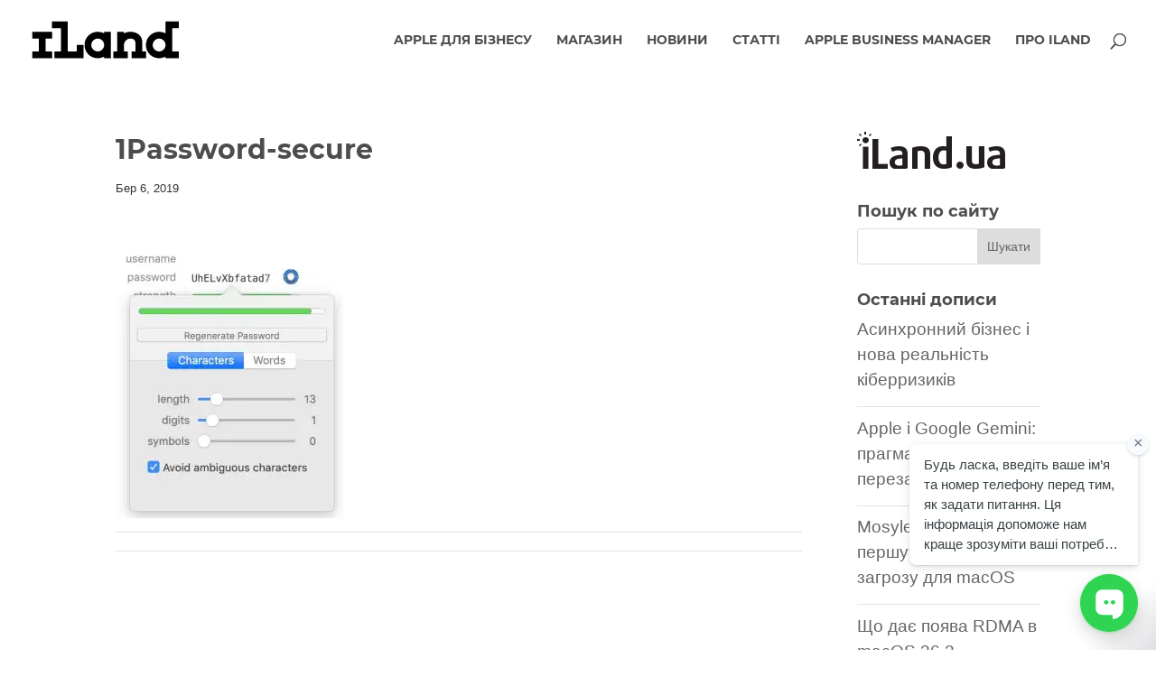

--- FILE ---
content_type: text/css
request_url: https://iland.ua/wp-content/et-cache/13133/et-core-unified-cpt-tb-18972-deferred-13133.min.css?ver=1768465398
body_size: 71
content:
@font-face{font-family:"Montserrat-bold";font-display:swap;src:url("https://iland.ua/wp-content/uploads/et-fonts/Montserrat-Bold.ttf") format("truetype")}@font-face{font-family:"Avenir-Next Bold";font-display:swap;src:url("https://iland.ua/wp-content/uploads/et-fonts/AvenirNextCyr-Bold.ttf") format("truetype")}.et_pb_section_0_tb_footer{border-top-width:1px;border-top-color:rgba(216,216,216,0.73)}.et_pb_image_0_tb_footer{text-align:left;margin-left:0}.et_pb_sidebar_0_tb_footer.et_pb_widget_area p,.et_pb_sidebar_1_tb_footer.et_pb_widget_area p{line-height:1.5em}.et_pb_sidebar_0_tb_footer.et_pb_widget_area,.et_pb_sidebar_0_tb_footer.et_pb_widget_area li,.et_pb_sidebar_0_tb_footer.et_pb_widget_area li:before,.et_pb_sidebar_0_tb_footer.et_pb_widget_area a,.et_pb_sidebar_1_tb_footer.et_pb_widget_area,.et_pb_sidebar_1_tb_footer.et_pb_widget_area li,.et_pb_sidebar_1_tb_footer.et_pb_widget_area li:before,.et_pb_sidebar_1_tb_footer.et_pb_widget_area a{font-size:15px;line-height:1.5em}.et_pb_text_0_tb_footer,.et_pb_text_1_tb_footer{font-size:14px}.et_pb_section_1_tb_footer.et_pb_section{padding-top:5px;padding-bottom:5px;background-color:#232323!important}.et_pb_text_1_tb_footer.et_pb_text{color:#a0a0a0!important}@media only screen and (max-width:980px){.et_pb_section_0_tb_footer{border-top-width:1px;border-top-color:rgba(216,216,216,0.73)}.et_pb_image_0_tb_footer .et_pb_image_wrap img{width:auto}}@media only screen and (max-width:767px){.et_pb_section_0_tb_footer{border-top-width:1px;border-top-color:rgba(216,216,216,0.73)}.et_pb_image_0_tb_footer .et_pb_image_wrap img{width:auto}}

--- FILE ---
content_type: text/javascript
request_url: https://cdn.pulse.is/livechat/bundle.js
body_size: 103636
content:
!function(){function e(){var e=document.querySelector('[data-live-chat-id]'),t='true'!==e.getAttribute('data-is-embedded'),o=t?null:e.getAttribute('data-embedding-target'),r=t?document.body:function(e,t){return e?document.querySelector(e)||t.parentElement||document.body:t.parentElement||document.body}(o,e);return{widget:e,isFloating:t,mountTarget:r}}function t(){}function o(e,t){for(const o in t)e[o]=t[o];return e}function r(e){return e()}function n(){return Object.create(null)}function i(e){e.forEach(r)}function a(e){return'function'==typeof e}function s(e,t){return e!=e?t==t:e!==t||e&&'object'==typeof e||'function'==typeof e}let l,d;function c(e,t){return l||(l=document.createElement('a')),l.href=t,e===l.href}function p(e){return 0===Object.keys(e).length}function u(e,...o){if(null==e)return t;const r=e.subscribe(...o);return r.unsubscribe?()=>r.unsubscribe():r}function g(e){let t;return u(e,(e=>t=e))(),t}function m(e,t,o){e.$$.on_destroy.push(u(t,o))}function f(e,t,o,r){if(e){const n=v(e,t,o,r);return e[0](n)}}function v(e,t,r,n){return e[1]&&n?o(r.ctx.slice(),e[1](n(t))):r.ctx}function h(e,t,o,r){if(e[2]&&r){const n=e[2](r(o));if(void 0===t.dirty)return n;if('object'==typeof n){const e=[],o=Math.max(t.dirty.length,n.length);for(let r=0;r<o;r+=1)e[r]=t.dirty[r]|n[r];return e}return t.dirty|n}return t.dirty}function b(e,t,o,r,n,i){if(n){const a=v(t,o,r,i);e.p(a,n)}}function w(e){if(e.ctx.length>32){const t=[],o=e.ctx.length/32;for(let e=0;e<o;e++)t[e]=-1;return t}return-1}function x(e){const t={};for(const o in e)'$'!==o[0]&&(t[o]=e[o]);return t}function y(e){return e??''}function A(e,t,o){return e.set(o),t}function _(e){return e&&a(e.destroy)?e.destroy:t}function k(e,t){e.appendChild(t)}function q(e,t,o){const r=function(e){if(!e)return document;const t=e.getRootNode?e.getRootNode():e.ownerDocument;if(t&&t.host)return t;return e.ownerDocument}(e);if(!r.getElementById(t)){const e=E('style');e.id=t,e.textContent=o,function(e,t){k(e.head||e,t),t.sheet}(r,e)}}function T(e,t,o){e.insertBefore(t,o||null)}function S(e){e.parentNode&&e.parentNode.removeChild(e)}function I(e,t){for(let o=0;o<e.length;o+=1)e[o]&&e[o].d(t)}function E(e){return document.createElement(e)}function C(e){return document.createTextNode(e)}function M(){return C(' ')}function N(){return C('')}function z(e,t,o,r){return e.addEventListener(t,o,r),()=>e.removeEventListener(t,o,r)}function L(e,t,o){null==o?e.removeAttribute(t):e.getAttribute(t)!==o&&e.setAttribute(t,o)}function O(e,t){t=''+t,e.data!==t&&(e.data=t)}function R(e,t){e.value=t??''}function D(e,t,o,r){null==o?e.style.removeProperty(t):e.style.setProperty(t,o,r?'important':'')}function P(e,t,o){e.classList[o?'add':'remove'](t)}function j(e){const t={};for(const o of e)t[o.name]=o.value;return t}function Y(e){d=e}function U(e){(function(){if(!d)throw new Error('Function called outside component initialization');return d})().$$.on_mount.push(e)}const B=[],F=[];let Q=[];const H=[],G=Promise.resolve();let K=!1;function W(e){Q.push(e)}function J(e){H.push(e)}const Z=new Set;let V=0;function X(){if(0!==V)return;const e=d;do{try{for(;V<B.length;){const e=B[V];V++,Y(e),$(e.$$)}}catch(e){throw B.length=0,V=0,e}for(Y(null),B.length=0,V=0;F.length;)F.pop()();for(let e=0;e<Q.length;e+=1){const t=Q[e];Z.has(t)||(Z.add(t),t())}Q.length=0}while(B.length);for(;H.length;)H.pop()();K=!1,Z.clear(),Y(e)}function $(e){if(null!==e.fragment){e.update(),i(e.before_update);const t=e.dirty;e.dirty=[-1],e.fragment&&e.fragment.p(e.ctx,t),e.after_update.forEach(W)}}const ee=new Set;let te,oe;function re(){te={r:0,c:[],p:te}}function ne(){te.r||i(te.c),te=te.p}function ie(e,t){e&&e.i&&(ee.delete(e),e.i(t))}function ae(e,t,o,r){if(e&&e.o){if(ee.has(e))return;ee.add(e),te.c.push((()=>{ee.delete(e),r&&(o&&e.d(1),r())})),e.o(t)}else r&&r()}function se(e,t){ae(e,1,1,(()=>{t.delete(e.key)}))}function le(e,t,o,r,n,a,s,l,d,c,p,u){let g=e.length,m=a.length,f=g;const v={};for(;f--;)v[e[f].key]=f;const h=[],b=new Map,w=new Map,x=[];for(f=m;f--;){const e=u(n,a,f),i=o(e);let l=s.get(i);l?r&&x.push((()=>l.p(e,t))):(l=c(i,e),l.c()),b.set(i,h[f]=l),i in v&&w.set(i,Math.abs(f-v[i]))}const y=new Set,A=new Set;function _(e){ie(e,1),e.m(l,p),s.set(e.key,e),p=e.first,m--}for(;g&&m;){const t=h[m-1],o=e[g-1],r=t.key,n=o.key;t===o?(p=t.first,g--,m--):b.has(n)?!s.has(r)||y.has(r)?_(t):A.has(n)?g--:w.get(r)>w.get(n)?(A.add(r),_(t)):(y.add(n),g--):(d(o,s),g--)}for(;g--;){const t=e[g];b.has(t.key)||d(t,s)}for(;m;)_(h[m-1]);return i(x),h}function de(e,t,o){const r=e.$$.props[t];void 0!==r&&(e.$$.bound[r]=o,o(e.$$.ctx[r]))}function ce(e){e&&e.c()}function pe(e,t,o,n){const{fragment:s,after_update:l}=e.$$;s&&s.m(t,o),n||W((()=>{const t=e.$$.on_mount.map(r).filter(a);e.$$.on_destroy?e.$$.on_destroy.push(...t):i(t),e.$$.on_mount=[]})),l.forEach(W)}function ue(e,t){const o=e.$$;null!==o.fragment&&(!function(e){const t=[],o=[];Q.forEach((r=>-1===e.indexOf(r)?t.push(r):o.push(r))),o.forEach((e=>e())),Q=t}(o.after_update),i(o.on_destroy),o.fragment&&o.fragment.d(t),o.on_destroy=o.fragment=null,o.ctx=[])}function ge(e,t){-1===e.$$.dirty[0]&&(B.push(e),K||(K=!0,G.then(X)),e.$$.dirty.fill(0)),e.$$.dirty[t/31|0]|=1<<t%31}function me(e,o,r,a,s,l,c,p=[-1]){const u=d;Y(e);const g=e.$$={fragment:null,ctx:[],props:l,update:t,not_equal:s,bound:n(),on_mount:[],on_destroy:[],on_disconnect:[],before_update:[],after_update:[],context:new Map(o.context||(u?u.$$.context:[])),callbacks:n(),dirty:p,skip_bound:!1,root:o.target||u.$$.root};c&&c(g.root);let m=!1;if(g.ctx=r?r(e,o.props||{},((t,o,...r)=>{const n=r.length?r[0]:o;return g.ctx&&s(g.ctx[t],g.ctx[t]=n)&&(!g.skip_bound&&g.bound[t]&&g.bound[t](n),m&&ge(e,t)),o})):[],g.update(),m=!0,i(g.before_update),g.fragment=!!a&&a(g.ctx),o.target){if(o.hydrate){const e=function(e){return Array.from(e.childNodes)}(o.target);g.fragment&&g.fragment.l(e),e.forEach(S)}else g.fragment&&g.fragment.c();o.intro&&ie(e.$$.fragment),pe(e,o.target,o.anchor,o.customElement),X()}Y(u)}'function'==typeof HTMLElement&&(oe=class extends HTMLElement{constructor(){super(),this.attachShadow({mode:'open'})}connectedCallback(){const{on_mount:e}=this.$$;this.$$.on_disconnect=e.map(r).filter(a);for(const e in this.$$.slotted)this.appendChild(this.$$.slotted[e])}attributeChangedCallback(e,t,o){this[e]=o}disconnectedCallback(){i(this.$$.on_disconnect)}$destroy(){ue(this,1),this.$destroy=t}$on(e,o){if(!a(o))return t;const r=this.$$.callbacks[e]||(this.$$.callbacks[e]=[]);return r.push(o),()=>{const e=r.indexOf(o);-1!==e&&r.splice(e,1)}}$set(e){this.$$set&&!p(e)&&(this.$$.skip_bound=!0,this.$$set(e),this.$$.skip_bound=!1)}});class fe{$destroy(){ue(this,1),this.$destroy=t}$on(e,o){if(!a(o))return t;const r=this.$$.callbacks[e]||(this.$$.callbacks[e]=[]);return r.push(o),()=>{const e=r.indexOf(o);-1!==e&&r.splice(e,1)}}$set(e){this.$$set&&!p(e)&&(this.$$.skip_bound=!0,this.$$set(e),this.$$.skip_bound=!1)}}const ve=[];function he(e,o=t){let r;const n=new Set;function i(t){if(s(e,t)&&(e=t,r)){const t=!ve.length;for(const t of n)t[1](),ve.push(t,e);if(t){for(let e=0;e<ve.length;e+=2)ve[e][0](ve[e+1]);ve.length=0}}}return{set:i,update:function(t){i(t(e))},subscribe:function(a,s=t){const l=[a,s];return n.add(l),1===n.size&&(r=o(i)||t),a(e),()=>{n.delete(l),0===n.size&&r&&(r(),r=null)}}}}function be(e){try{return JSON.parse(null===localStorage||void 0===localStorage?void 0:localStorage.getItem(e))}catch(t){return(null===localStorage||void 0===localStorage?void 0:localStorage.getItem(e))||null}}function we(e,t){try{return null===localStorage||void 0===localStorage?void 0:localStorage.setItem(e,t)}catch(e){return null}}function xe(e){try{return null===localStorage||void 0===localStorage?void 0:localStorage.removeItem(e)}catch(e){return null}}function ye(e,t){var o=Object.keys(e);if(Object.getOwnPropertySymbols){var r=Object.getOwnPropertySymbols(e);t&&(r=r.filter((t=>Object.getOwnPropertyDescriptor(e,t).enumerable))),o.push.apply(o,r)}return o}function Ae(e){for(var t=1;t<arguments.length;t++){var o=null!=arguments[t]?arguments[t]:{};t%2?ye(Object(o),!0).forEach((t=>{qe(e,t,o[t])})):Object.getOwnPropertyDescriptors?Object.defineProperties(e,Object.getOwnPropertyDescriptors(o)):ye(Object(o)).forEach((t=>{Object.defineProperty(e,t,Object.getOwnPropertyDescriptor(o,t))}))}return e}function _e(e,t,o,r,n,i,a){try{var s=e[i](a),l=s.value}catch(e){return void o(e)}s.done?t(l):Promise.resolve(l).then(r,n)}function ke(e){return function(){var t=this,o=arguments;return new Promise(((r,n)=>{var i=e.apply(t,o);function a(e){_e(i,r,n,a,s,'next',e)}function s(e){_e(i,r,n,a,s,'throw',e)}a(void 0)}))}}function qe(e,t,o){return(t=function(e){var t=function(e,t){if('object'!=typeof e||null===e)return e;var o=e[Symbol.toPrimitive];if(void 0!==o){var r=o.call(e,t||'default');if('object'!=typeof r)return r;throw new TypeError('@@toPrimitive must return a primitive value.')}return('string'===t?String:Number)(e)}(e,'string');return'symbol'==typeof t?t:String(t)}(t))in e?Object.defineProperty(e,t,{value:o,enumerable:!0,configurable:!0,writable:!0}):e[t]=o,e}function Te(){var e=navigator.language.split('-')[0];return['en','ru','uk','es','fr','pt','it','tr'].includes(e)?e:'en'}function Se(e,t){return new Intl.DateTimeFormat(Te(),e).format(t)}function Ie(){var e=e=>e.test(navigator.userAgent);return e(/opr\//i)?'Opera':e(/edg/i)?'Microsoft Edge':e(/chrome|chromium|crios/i)?'Google Chrome':e(/firefox|fxios/i)?'Mozilla Firefox':e(/safari/i)?'Apple Safari':e(/trident/i)?'Microsoft Internet Explorer':e(/ucbrowser/i)?'UC Browser':e(/samsungbrowser/i)?'Samsung Browser':'Unknown browser'}function Ee(){var e=navigator.userAgent,t=navigator.platform,o='Unknown OS';return-1!==['Macintosh','MacIntel','MacPPC','Mac68K'].indexOf(t)?o='macOS':-1!==['iPhone','iPad','iPod'].indexOf(t)?o='iOS':-1!==['Win32','Win64','Windows','WinCE'].indexOf(t)?o='Windows':/Android/.test(e)?o='Android':!o&&/Linux/.test(t)&&(o='Linux'),o}function Ce(){var e=(new Date).getTime();return'xxxxxxxx-xxxx-4xxx-yxxx-xxxxxxxxxxxx'.replace(/[xy]/g,(t=>{var o=(e+16*Math.random())%16|0;return e=Math.floor(e/16),('x'===t?o:3&o|8).toString(16)}))}var Me,Ne=new Uint8Array(16);function ze(){if(!Me&&!(Me='undefined'!=typeof crypto&&crypto.getRandomValues&&crypto.getRandomValues.bind(crypto)||'undefined'!=typeof msCrypto&&'function'==typeof msCrypto.getRandomValues&&msCrypto.getRandomValues.bind(msCrypto)))throw new Error('crypto.getRandomValues() not supported. See https://github.com/uuidjs/uuid#getrandomvalues-not-supported');return Me(Ne)}var Le=/^(?:[0-9a-f]{8}-[0-9a-f]{4}-[1-5][0-9a-f]{3}-[89ab][0-9a-f]{3}-[0-9a-f]{12}|00000000-0000-0000-0000-000000000000)$/i;for(var Oe=[],Re=0;Re<256;++Re)Oe.push((Re+256).toString(16).substr(1));function De(e){var t=arguments.length>1&&void 0!==arguments[1]?arguments[1]:0,o=(Oe[e[t+0]]+Oe[e[t+1]]+Oe[e[t+2]]+Oe[e[t+3]]+'-'+Oe[e[t+4]]+Oe[e[t+5]]+'-'+Oe[e[t+6]]+Oe[e[t+7]]+'-'+Oe[e[t+8]]+Oe[e[t+9]]+'-'+Oe[e[t+10]]+Oe[e[t+11]]+Oe[e[t+12]]+Oe[e[t+13]]+Oe[e[t+14]]+Oe[e[t+15]]).toLowerCase();if(!function(e){return'string'==typeof e&&Le.test(e)}(o))throw TypeError('Stringified UUID is invalid');return o}function Pe(e,t,o){var r=(e=e||{}).random||(e.rng||ze)();if(r[6]=15&r[6]|64,r[8]=63&r[8]|128,t){o=o||0;for(var n=0;n<16;++n)t[o+n]=r[n];return t}return De(r)}var je=he();function Ye(){var e=arguments.length>0&&void 0!==arguments[0]&&arguments[0];return je.set({id:be('spSubscriberId')||Pe(),isNew:e}),we('spSubscriberId',g(je).id),g(je).id}var Ue='undefined'!=typeof globalThis?globalThis:'undefined'!=typeof window?window:'undefined'!=typeof global?global:'undefined'!=typeof self?self:{};function Be(e){var t={exports:{}};return e(t,t.exports),t.exports}function Fe(e){throw new Error('Could not dynamically require "'+e+'". Please configure the dynamicRequireTargets option of @rollup/plugin-commonjs appropriately for this require call to behave properly.')}
/*!
     *  howler.js v2.2.4
     *  howlerjs.com
     *
     *  (c) 2013-2020, James Simpson of GoldFire Studios
     *  goldfirestudios.com
     *
     *  MIT License
     */var Qe=Be((function(e,t){!function(){var e=function(){this.init()};e.prototype={init:function(){var e=this||o;return e._counter=1e3,e._html5AudioPool=[],e.html5PoolSize=10,e._codecs={},e._howls=[],e._muted=!1,e._volume=1,e._canPlayEvent='canplaythrough',e._navigator='undefined'!=typeof window&&window.navigator?window.navigator:null,e.masterGain=null,e.noAudio=!1,e.usingWebAudio=!0,e.autoSuspend=!0,e.ctx=null,e.autoUnlock=!0,e._setup(),e},volume:function(e){var t=this||o;if(e=parseFloat(e),t.ctx||c(),void 0!==e&&e>=0&&e<=1){if(t._volume=e,t._muted)return t;t.usingWebAudio&&t.masterGain.gain.setValueAtTime(e,o.ctx.currentTime);for(var r=0;r<t._howls.length;r++)if(!t._howls[r]._webAudio)for(var n=t._howls[r]._getSoundIds(),i=0;i<n.length;i++){var a=t._howls[r]._soundById(n[i]);a&&a._node&&(a._node.volume=a._volume*e)}return t}return t._volume},mute:function(e){var t=this||o;t.ctx||c(),t._muted=e,t.usingWebAudio&&t.masterGain.gain.setValueAtTime(e?0:t._volume,o.ctx.currentTime);for(var r=0;r<t._howls.length;r++)if(!t._howls[r]._webAudio)for(var n=t._howls[r]._getSoundIds(),i=0;i<n.length;i++){var a=t._howls[r]._soundById(n[i]);a&&a._node&&(a._node.muted=!!e||a._muted)}return t},stop:function(){for(var e=this||o,t=0;t<e._howls.length;t++)e._howls[t].stop();return e},unload:function(){for(var e=this||o,t=e._howls.length-1;t>=0;t--)e._howls[t].unload();return e.usingWebAudio&&e.ctx&&void 0!==e.ctx.close&&(e.ctx.close(),e.ctx=null,c()),e},codecs:function(e){return(this||o)._codecs[e.replace(/^x-/,'')]},_setup:function(){var e=this||o;if(e.state=e.ctx&&e.ctx.state||'suspended',e._autoSuspend(),!e.usingWebAudio)if('undefined'!=typeof Audio)try{void 0===(new Audio).oncanplaythrough&&(e._canPlayEvent='canplay')}catch(t){e.noAudio=!0}else e.noAudio=!0;try{(new Audio).muted&&(e.noAudio=!0)}catch(e){}return e.noAudio||e._setupCodecs(),e},_setupCodecs:function(){var e=this||o,t=null;try{t='undefined'!=typeof Audio?new Audio:null}catch(t){return e}if(!t||'function'!=typeof t.canPlayType)return e;var r=t.canPlayType('audio/mpeg;').replace(/^no$/,''),n=e._navigator?e._navigator.userAgent:'',i=n.match(/OPR\/(\d+)/g),a=i&&parseInt(i[0].split('/')[1],10)<33,s=-1!==n.indexOf('Safari')&&-1===n.indexOf('Chrome'),l=n.match(/Version\/(.*?) /),d=s&&l&&parseInt(l[1],10)<15;return e._codecs={mp3:!(a||!r&&!t.canPlayType('audio/mp3;').replace(/^no$/,'')),mpeg:!!r,opus:!!t.canPlayType('audio/ogg; codecs="opus"').replace(/^no$/,''),ogg:!!t.canPlayType('audio/ogg; codecs="vorbis"').replace(/^no$/,''),oga:!!t.canPlayType('audio/ogg; codecs="vorbis"').replace(/^no$/,''),wav:!!(t.canPlayType('audio/wav; codecs="1"')||t.canPlayType('audio/wav')).replace(/^no$/,''),aac:!!t.canPlayType('audio/aac;').replace(/^no$/,''),caf:!!t.canPlayType('audio/x-caf;').replace(/^no$/,''),m4a:!!(t.canPlayType('audio/x-m4a;')||t.canPlayType('audio/m4a;')||t.canPlayType('audio/aac;')).replace(/^no$/,''),m4b:!!(t.canPlayType('audio/x-m4b;')||t.canPlayType('audio/m4b;')||t.canPlayType('audio/aac;')).replace(/^no$/,''),mp4:!!(t.canPlayType('audio/x-mp4;')||t.canPlayType('audio/mp4;')||t.canPlayType('audio/aac;')).replace(/^no$/,''),weba:!(d||!t.canPlayType('audio/webm; codecs="vorbis"').replace(/^no$/,'')),webm:!(d||!t.canPlayType('audio/webm; codecs="vorbis"').replace(/^no$/,'')),dolby:!!t.canPlayType('audio/mp4; codecs="ec-3"').replace(/^no$/,''),flac:!!(t.canPlayType('audio/x-flac;')||t.canPlayType('audio/flac;')).replace(/^no$/,'')},e},_unlockAudio:function(){var e=this||o;if(!e._audioUnlocked&&e.ctx){e._audioUnlocked=!1,e.autoUnlock=!1,e._mobileUnloaded||44100===e.ctx.sampleRate||(e._mobileUnloaded=!0,e.unload()),e._scratchBuffer=e.ctx.createBuffer(1,1,22050);var t=o=>{for(;e._html5AudioPool.length<e.html5PoolSize;)try{var r=new Audio;r._unlocked=!0,e._releaseHtml5Audio(r)}catch(o){e.noAudio=!0;break}for(var n=0;n<e._howls.length;n++)if(!e._howls[n]._webAudio)for(var i=e._howls[n]._getSoundIds(),a=0;a<i.length;a++){var s=e._howls[n]._soundById(i[a]);s&&s._node&&!s._node._unlocked&&(s._node._unlocked=!0,s._node.load())}e._autoResume();var l=e.ctx.createBufferSource();l.buffer=e._scratchBuffer,l.connect(e.ctx.destination),void 0===l.start?l.noteOn(0):l.start(0),'function'==typeof e.ctx.resume&&e.ctx.resume(),l.onended=()=>{l.disconnect(0),e._audioUnlocked=!0,document.removeEventListener('touchstart',t,!0),document.removeEventListener('touchend',t,!0),document.removeEventListener('click',t,!0),document.removeEventListener('keydown',t,!0);for(var o=0;o<e._howls.length;o++)e._howls[o]._emit('unlock')}};return document.addEventListener('touchstart',t,!0),document.addEventListener('touchend',t,!0),document.addEventListener('click',t,!0),document.addEventListener('keydown',t,!0),e}},_obtainHtml5Audio:function(){var e=this||o;if(e._html5AudioPool.length)return e._html5AudioPool.pop();var t=(new Audio).play();return t&&'undefined'!=typeof Promise&&(t instanceof Promise||'function'==typeof t.then)&&t.catch((()=>{})),new Audio},_releaseHtml5Audio:function(e){var t=this||o;return e._unlocked&&t._html5AudioPool.push(e),t},_autoSuspend:function(){var e=this;if(e.autoSuspend&&e.ctx&&void 0!==e.ctx.suspend&&o.usingWebAudio){for(var t=0;t<e._howls.length;t++)if(e._howls[t]._webAudio)for(var r=0;r<e._howls[t]._sounds.length;r++)if(!e._howls[t]._sounds[r]._paused)return e;return e._suspendTimer&&clearTimeout(e._suspendTimer),e._suspendTimer=setTimeout((()=>{if(e.autoSuspend){e._suspendTimer=null,e.state='suspending';var t=()=>{e.state='suspended',e._resumeAfterSuspend&&(delete e._resumeAfterSuspend,e._autoResume())};e.ctx.suspend().then(t,t)}}),3e4),e}},_autoResume:function(){var e=this;if(e.ctx&&void 0!==e.ctx.resume&&o.usingWebAudio)return'running'===e.state&&'interrupted'!==e.ctx.state&&e._suspendTimer?(clearTimeout(e._suspendTimer),e._suspendTimer=null):'suspended'===e.state||'running'===e.state&&'interrupted'===e.ctx.state?(e.ctx.resume().then((()=>{e.state='running';for(var t=0;t<e._howls.length;t++)e._howls[t]._emit('resume')})),e._suspendTimer&&(clearTimeout(e._suspendTimer),e._suspendTimer=null)):'suspending'===e.state&&(e._resumeAfterSuspend=!0),e}};var o=new e,r=function(e){e.src&&0!==e.src.length&&this.init(e)};r.prototype={init:function(e){var t=this;return o.ctx||c(),t._autoplay=e.autoplay||!1,t._format='string'!=typeof e.format?e.format:[e.format],t._html5=e.html5||!1,t._muted=e.mute||!1,t._loop=e.loop||!1,t._pool=e.pool||5,t._preload='boolean'!=typeof e.preload&&'metadata'!==e.preload||e.preload,t._rate=e.rate||1,t._sprite=e.sprite||{},t._src='string'!=typeof e.src?e.src:[e.src],t._volume=void 0!==e.volume?e.volume:1,t._xhr={method:e.xhr&&e.xhr.method?e.xhr.method:'GET',headers:e.xhr&&e.xhr.headers?e.xhr.headers:null,withCredentials:!(!e.xhr||!e.xhr.withCredentials)&&e.xhr.withCredentials},t._duration=0,t._state='unloaded',t._sounds=[],t._endTimers={},t._queue=[],t._playLock=!1,t._onend=e.onend?[{fn:e.onend}]:[],t._onfade=e.onfade?[{fn:e.onfade}]:[],t._onload=e.onload?[{fn:e.onload}]:[],t._onloaderror=e.onloaderror?[{fn:e.onloaderror}]:[],t._onplayerror=e.onplayerror?[{fn:e.onplayerror}]:[],t._onpause=e.onpause?[{fn:e.onpause}]:[],t._onplay=e.onplay?[{fn:e.onplay}]:[],t._onstop=e.onstop?[{fn:e.onstop}]:[],t._onmute=e.onmute?[{fn:e.onmute}]:[],t._onvolume=e.onvolume?[{fn:e.onvolume}]:[],t._onrate=e.onrate?[{fn:e.onrate}]:[],t._onseek=e.onseek?[{fn:e.onseek}]:[],t._onunlock=e.onunlock?[{fn:e.onunlock}]:[],t._onresume=[],t._webAudio=o.usingWebAudio&&!t._html5,void 0!==o.ctx&&o.ctx&&o.autoUnlock&&o._unlockAudio(),o._howls.push(t),t._autoplay&&t._queue.push({event:'play',action:()=>{t.play()}}),t._preload&&'none'!==t._preload&&t.load(),t},load:function(){var e=this,t=null;if(o.noAudio)e._emit('loaderror',null,'No audio support.');else{'string'==typeof e._src&&(e._src=[e._src]);for(var r=0;r<e._src.length;r++){var i,s;if(e._format&&e._format[r])i=e._format[r];else{if('string'!=typeof(s=e._src[r])){e._emit('loaderror',null,'Non-string found in selected audio sources - ignoring.');continue}(i=/^data:audio\/([^;,]+);/i.exec(s))||(i=/\.([^.]+)$/.exec(s.split('?',1)[0])),i&&(i=i[1].toLowerCase())}if(i&&o.codecs(i)){t=e._src[r];break}}if(t)return e._src=t,e._state='loading','https:'===window.location.protocol&&'http:'===t.slice(0,5)&&(e._html5=!0,e._webAudio=!1),new n(e),e._webAudio&&a(e),e;e._emit('loaderror',null,'No codec support for selected audio sources.')}},play:function(e,t){var r=this,n=null;if('number'==typeof e)n=e,e=null;else{if('string'==typeof e&&'loaded'===r._state&&!r._sprite[e])return null;if(void 0===e&&(e='__default',!r._playLock)){for(var i=0,a=0;a<r._sounds.length;a++)r._sounds[a]._paused&&!r._sounds[a]._ended&&(i++,n=r._sounds[a]._id);1===i?e=null:n=null}}var s=n?r._soundById(n):r._inactiveSound();if(!s)return null;if(n&&!e&&(e=s._sprite||'__default'),'loaded'!==r._state){s._sprite=e,s._ended=!1;var l=s._id;return r._queue.push({event:'play',action:()=>{r.play(l)}}),l}if(n&&!s._paused)return t||r._loadQueue('play'),s._id;r._webAudio&&o._autoResume();var d=Math.max(0,s._seek>0?s._seek:r._sprite[e][0]/1e3),c=Math.max(0,(r._sprite[e][0]+r._sprite[e][1])/1e3-d),p=1e3*c/Math.abs(s._rate),u=r._sprite[e][0]/1e3,g=(r._sprite[e][0]+r._sprite[e][1])/1e3;s._sprite=e,s._ended=!1;var m=()=>{s._paused=!1,s._seek=d,s._start=u,s._stop=g,s._loop=!(!s._loop&&!r._sprite[e][2])};if(!(d>=g)){var f=s._node;if(r._webAudio){var v=()=>{r._playLock=!1,m(),r._refreshBuffer(s);var e=s._muted||r._muted?0:s._volume;f.gain.setValueAtTime(e,o.ctx.currentTime),s._playStart=o.ctx.currentTime,void 0===f.bufferSource.start?s._loop?f.bufferSource.noteGrainOn(0,d,86400):f.bufferSource.noteGrainOn(0,d,c):s._loop?f.bufferSource.start(0,d,86400):f.bufferSource.start(0,d,c),p!==1/0&&(r._endTimers[s._id]=setTimeout(r._ended.bind(r,s),p)),t||setTimeout((()=>{r._emit('play',s._id),r._loadQueue()}),0)};'running'===o.state&&'interrupted'!==o.ctx.state?v():(r._playLock=!0,r.once('resume',v),r._clearTimer(s._id))}else{var h=()=>{f.currentTime=d,f.muted=s._muted||r._muted||o._muted||f.muted,f.volume=s._volume*o.volume(),f.playbackRate=s._rate;try{var n=f.play();if(n&&'undefined'!=typeof Promise&&(n instanceof Promise||'function'==typeof n.then)?(r._playLock=!0,m(),n.then((()=>{r._playLock=!1,f._unlocked=!0,t?r._loadQueue():r._emit('play',s._id)})).catch((()=>{r._playLock=!1,r._emit('playerror',s._id,'Playback was unable to start. This is most commonly an issue on mobile devices and Chrome where playback was not within a user interaction.'),s._ended=!0,s._paused=!0}))):t||(r._playLock=!1,m(),r._emit('play',s._id)),f.playbackRate=s._rate,f.paused)return void r._emit('playerror',s._id,'Playback was unable to start. This is most commonly an issue on mobile devices and Chrome where playback was not within a user interaction.');'__default'!==e||s._loop?r._endTimers[s._id]=setTimeout(r._ended.bind(r,s),p):(r._endTimers[s._id]=()=>{r._ended(s),f.removeEventListener('ended',r._endTimers[s._id],!1)},f.addEventListener('ended',r._endTimers[s._id],!1))}catch(e){r._emit('playerror',s._id,e)}};'[data-uri]'===f.src&&(f.src=r._src,f.load());var b=window&&window.ejecta||!f.readyState&&o._navigator.isCocoonJS;if(f.readyState>=3||b)h();else{r._playLock=!0,r._state='loading';var w=()=>{r._state='loaded',h(),f.removeEventListener(o._canPlayEvent,w,!1)};f.addEventListener(o._canPlayEvent,w,!1),r._clearTimer(s._id)}}return s._id}r._ended(s)},pause:function(e){var t=this;if('loaded'!==t._state||t._playLock)return t._queue.push({event:'pause',action:()=>{t.pause(e)}}),t;for(var o=t._getSoundIds(e),r=0;r<o.length;r++){t._clearTimer(o[r]);var n=t._soundById(o[r]);if(n&&!n._paused&&(n._seek=t.seek(o[r]),n._rateSeek=0,n._paused=!0,t._stopFade(o[r]),n._node))if(t._webAudio){if(!n._node.bufferSource)continue;void 0===n._node.bufferSource.stop?n._node.bufferSource.noteOff(0):n._node.bufferSource.stop(0),t._cleanBuffer(n._node)}else isNaN(n._node.duration)&&n._node.duration!==1/0||n._node.pause();arguments[1]||t._emit('pause',n?n._id:null)}return t},stop:function(e,t){var o=this;if('loaded'!==o._state||o._playLock)return o._queue.push({event:'stop',action:()=>{o.stop(e)}}),o;for(var r=o._getSoundIds(e),n=0;n<r.length;n++){o._clearTimer(r[n]);var i=o._soundById(r[n]);i&&(i._seek=i._start||0,i._rateSeek=0,i._paused=!0,i._ended=!0,o._stopFade(r[n]),i._node&&(o._webAudio?i._node.bufferSource&&(void 0===i._node.bufferSource.stop?i._node.bufferSource.noteOff(0):i._node.bufferSource.stop(0),o._cleanBuffer(i._node)):isNaN(i._node.duration)&&i._node.duration!==1/0||(i._node.currentTime=i._start||0,i._node.pause(),i._node.duration===1/0&&o._clearSound(i._node))),t||o._emit('stop',i._id))}return o},mute:function(e,t){var r=this;if('loaded'!==r._state||r._playLock)return r._queue.push({event:'mute',action:()=>{r.mute(e,t)}}),r;if(void 0===t){if('boolean'!=typeof e)return r._muted;r._muted=e}for(var n=r._getSoundIds(t),i=0;i<n.length;i++){var a=r._soundById(n[i]);a&&(a._muted=e,a._interval&&r._stopFade(a._id),r._webAudio&&a._node?a._node.gain.setValueAtTime(e?0:a._volume,o.ctx.currentTime):a._node&&(a._node.muted=!!o._muted||e),r._emit('mute',a._id))}return r},volume:function(){var e,t,r,n=this,i=arguments;if(0===i.length)return n._volume;if(1===i.length||2===i.length&&void 0===i[1]?n._getSoundIds().indexOf(i[0])>=0?t=parseInt(i[0],10):e=parseFloat(i[0]):i.length>=2&&(e=parseFloat(i[0]),t=parseInt(i[1],10)),!(void 0!==e&&e>=0&&e<=1))return(r=t?n._soundById(t):n._sounds[0])?r._volume:0;if('loaded'!==n._state||n._playLock)return n._queue.push({event:'volume',action:()=>{n.volume.apply(n,i)}}),n;void 0===t&&(n._volume=e),t=n._getSoundIds(t);for(var a=0;a<t.length;a++)(r=n._soundById(t[a]))&&(r._volume=e,i[2]||n._stopFade(t[a]),n._webAudio&&r._node&&!r._muted?r._node.gain.setValueAtTime(e,o.ctx.currentTime):r._node&&!r._muted&&(r._node.volume=e*o.volume()),n._emit('volume',r._id));return n},fade:function(e,t,r,n){var i=this;if('loaded'!==i._state||i._playLock)return i._queue.push({event:'fade',action:()=>{i.fade(e,t,r,n)}}),i;e=Math.min(Math.max(0,parseFloat(e)),1),t=Math.min(Math.max(0,parseFloat(t)),1),r=parseFloat(r),i.volume(e,n);for(var a=i._getSoundIds(n),s=0;s<a.length;s++){var l=i._soundById(a[s]);if(l){if(n||i._stopFade(a[s]),i._webAudio&&!l._muted){var d=o.ctx.currentTime,c=d+r/1e3;l._volume=e,l._node.gain.setValueAtTime(e,d),l._node.gain.linearRampToValueAtTime(t,c)}i._startFadeInterval(l,e,t,r,a[s],void 0===n)}}return i},_startFadeInterval:function(e,t,o,r,n,i){var a=this,s=t,l=o-t,d=Math.abs(l/.01),c=Math.max(4,d>0?r/d:r),p=Date.now();e._fadeTo=o,e._interval=setInterval((()=>{var n=(Date.now()-p)/r;p=Date.now(),s+=l*n,s=Math.round(100*s)/100,s=l<0?Math.max(o,s):Math.min(o,s),a._webAudio?e._volume=s:a.volume(s,e._id,!0),i&&(a._volume=s),(o<t&&s<=o||o>t&&s>=o)&&(clearInterval(e._interval),e._interval=null,e._fadeTo=null,a.volume(o,e._id),a._emit('fade',e._id))}),c)},_stopFade:function(e){var t=this,r=t._soundById(e);return r&&r._interval&&(t._webAudio&&r._node.gain.cancelScheduledValues(o.ctx.currentTime),clearInterval(r._interval),r._interval=null,t.volume(r._fadeTo,e),r._fadeTo=null,t._emit('fade',e)),t},loop:function(){var e,t,o,r=this,n=arguments;if(0===n.length)return r._loop;if(1===n.length){if('boolean'!=typeof n[0])return!!(o=r._soundById(parseInt(n[0],10)))&&o._loop;e=n[0],r._loop=e}else 2===n.length&&(e=n[0],t=parseInt(n[1],10));for(var i=r._getSoundIds(t),a=0;a<i.length;a++)(o=r._soundById(i[a]))&&(o._loop=e,r._webAudio&&o._node&&o._node.bufferSource&&(o._node.bufferSource.loop=e,e&&(o._node.bufferSource.loopStart=o._start||0,o._node.bufferSource.loopEnd=o._stop,r.playing(i[a])&&(r.pause(i[a],!0),r.play(i[a],!0)))));return r},rate:function(){var e,t,r,n=this,i=arguments;if(0===i.length)t=n._sounds[0]._id;else if(1===i.length){n._getSoundIds().indexOf(i[0])>=0?t=parseInt(i[0],10):e=parseFloat(i[0])}else 2===i.length&&(e=parseFloat(i[0]),t=parseInt(i[1],10));if('number'!=typeof e)return(r=n._soundById(t))?r._rate:n._rate;if('loaded'!==n._state||n._playLock)return n._queue.push({event:'rate',action:()=>{n.rate.apply(n,i)}}),n;void 0===t&&(n._rate=e),t=n._getSoundIds(t);for(var a=0;a<t.length;a++)if(r=n._soundById(t[a])){n.playing(t[a])&&(r._rateSeek=n.seek(t[a]),r._playStart=n._webAudio?o.ctx.currentTime:r._playStart),r._rate=e,n._webAudio&&r._node&&r._node.bufferSource?r._node.bufferSource.playbackRate.setValueAtTime(e,o.ctx.currentTime):r._node&&(r._node.playbackRate=e);var s=n.seek(t[a]),l=1e3*((n._sprite[r._sprite][0]+n._sprite[r._sprite][1])/1e3-s)/Math.abs(r._rate);!n._endTimers[t[a]]&&r._paused||(n._clearTimer(t[a]),n._endTimers[t[a]]=setTimeout(n._ended.bind(n,r),l)),n._emit('rate',r._id)}return n},seek:function(){var e,t,r=this,n=arguments;if(0===n.length)r._sounds.length&&(t=r._sounds[0]._id);else if(1===n.length){r._getSoundIds().indexOf(n[0])>=0?t=parseInt(n[0],10):r._sounds.length&&(t=r._sounds[0]._id,e=parseFloat(n[0]))}else 2===n.length&&(e=parseFloat(n[0]),t=parseInt(n[1],10));if(void 0===t)return 0;if('number'==typeof e&&('loaded'!==r._state||r._playLock))return r._queue.push({event:'seek',action:()=>{r.seek.apply(r,n)}}),r;var i=r._soundById(t);if(i){if(!('number'==typeof e&&e>=0)){if(r._webAudio){var a=r.playing(t)?o.ctx.currentTime-i._playStart:0,s=i._rateSeek?i._rateSeek-i._seek:0;return i._seek+(s+a*Math.abs(i._rate))}return i._node.currentTime}var l=r.playing(t);l&&r.pause(t,!0),i._seek=e,i._ended=!1,r._clearTimer(t),r._webAudio||!i._node||isNaN(i._node.duration)||(i._node.currentTime=e);var d=()=>{l&&r.play(t,!0),r._emit('seek',t)};if(l&&!r._webAudio){var c=()=>{r._playLock?setTimeout(c,0):d()};setTimeout(c,0)}else d()}return r},playing:function(e){var t=this;if('number'==typeof e){var o=t._soundById(e);return!!o&&!o._paused}for(var r=0;r<t._sounds.length;r++)if(!t._sounds[r]._paused)return!0;return!1},duration:function(e){var t=this,o=t._duration,r=t._soundById(e);return r&&(o=t._sprite[r._sprite][1]/1e3),o},state:function(){return this._state},unload:function(){for(var e=this,t=e._sounds,r=0;r<t.length;r++)t[r]._paused||e.stop(t[r]._id),e._webAudio||(e._clearSound(t[r]._node),t[r]._node.removeEventListener('error',t[r]._errorFn,!1),t[r]._node.removeEventListener(o._canPlayEvent,t[r]._loadFn,!1),t[r]._node.removeEventListener('ended',t[r]._endFn,!1),o._releaseHtml5Audio(t[r]._node)),delete t[r]._node,e._clearTimer(t[r]._id);var n=o._howls.indexOf(e);n>=0&&o._howls.splice(n,1);var a=!0;for(r=0;r<o._howls.length;r++)if(o._howls[r]._src===e._src||e._src.indexOf(o._howls[r]._src)>=0){a=!1;break}return i&&a&&delete i[e._src],o.noAudio=!1,e._state='unloaded',e._sounds=[],e=null,null},on:function(e,t,o,r){var n=this['_on'+e];return'function'==typeof t&&n.push(r?{id:o,fn:t,once:r}:{id:o,fn:t}),this},off:function(e,t,o){var r=this,n=r['_on'+e],i=0;if('number'==typeof t&&(o=t,t=null),t||o)for(i=0;i<n.length;i++){var a=o===n[i].id;if(t===n[i].fn&&a||!t&&a){n.splice(i,1);break}}else if(e)r['_on'+e]=[];else{var s=Object.keys(r);for(i=0;i<s.length;i++)0===s[i].indexOf('_on')&&Array.isArray(r[s[i]])&&(r[s[i]]=[])}return r},once:function(e,t,o){return this.on(e,t,o,1),this},_emit:function(e,t,o){for(var r=this,n=r['_on'+e],i=n.length-1;i>=0;i--)n[i].id&&n[i].id!==t&&'load'!==e||(setTimeout(function(e){e.call(this,t,o)}.bind(r,n[i].fn),0),n[i].once&&r.off(e,n[i].fn,n[i].id));return r._loadQueue(e),r},_loadQueue:function(e){var t=this;if(t._queue.length>0){var o=t._queue[0];o.event===e&&(t._queue.shift(),t._loadQueue()),e||o.action()}return t},_ended:function(e){var t=this,r=e._sprite;if(!t._webAudio&&e._node&&!e._node.paused&&!e._node.ended&&e._node.currentTime<e._stop)return setTimeout(t._ended.bind(t,e),100),t;var n=!(!e._loop&&!t._sprite[r][2]);if(t._emit('end',e._id),!t._webAudio&&n&&t.stop(e._id,!0).play(e._id),t._webAudio&&n){t._emit('play',e._id),e._seek=e._start||0,e._rateSeek=0,e._playStart=o.ctx.currentTime;var i=1e3*(e._stop-e._start)/Math.abs(e._rate);t._endTimers[e._id]=setTimeout(t._ended.bind(t,e),i)}return t._webAudio&&!n&&(e._paused=!0,e._ended=!0,e._seek=e._start||0,e._rateSeek=0,t._clearTimer(e._id),t._cleanBuffer(e._node),o._autoSuspend()),t._webAudio||n||t.stop(e._id,!0),t},_clearTimer:function(e){var t=this;if(t._endTimers[e]){if('function'!=typeof t._endTimers[e])clearTimeout(t._endTimers[e]);else{var o=t._soundById(e);o&&o._node&&o._node.removeEventListener('ended',t._endTimers[e],!1)}delete t._endTimers[e]}return t},_soundById:function(e){for(var t=this,o=0;o<t._sounds.length;o++)if(e===t._sounds[o]._id)return t._sounds[o];return null},_inactiveSound:function(){var e=this;e._drain();for(var t=0;t<e._sounds.length;t++)if(e._sounds[t]._ended)return e._sounds[t].reset();return new n(e)},_drain:function(){var e=this,t=e._pool,o=0,r=0;if(!(e._sounds.length<t)){for(r=0;r<e._sounds.length;r++)e._sounds[r]._ended&&o++;for(r=e._sounds.length-1;r>=0;r--){if(o<=t)return;e._sounds[r]._ended&&(e._webAudio&&e._sounds[r]._node&&e._sounds[r]._node.disconnect(0),e._sounds.splice(r,1),o--)}}},_getSoundIds:function(e){if(void 0===e){for(var t=[],o=0;o<this._sounds.length;o++)t.push(this._sounds[o]._id);return t}return[e]},_refreshBuffer:function(e){return e._node.bufferSource=o.ctx.createBufferSource(),e._node.bufferSource.buffer=i[this._src],e._panner?e._node.bufferSource.connect(e._panner):e._node.bufferSource.connect(e._node),e._node.bufferSource.loop=e._loop,e._loop&&(e._node.bufferSource.loopStart=e._start||0,e._node.bufferSource.loopEnd=e._stop||0),e._node.bufferSource.playbackRate.setValueAtTime(e._rate,o.ctx.currentTime),this},_cleanBuffer:function(e){var t=o._navigator&&o._navigator.vendor.indexOf('Apple')>=0;if(!e.bufferSource)return this;if(o._scratchBuffer&&e.bufferSource&&(e.bufferSource.onended=null,e.bufferSource.disconnect(0),t))try{e.bufferSource.buffer=o._scratchBuffer}catch(e){}return e.bufferSource=null,this},_clearSound:e=>{/MSIE |Trident\//.test(o._navigator&&o._navigator.userAgent)||(e.src='[data-uri]')}};var n=function(e){this._parent=e,this.init()};n.prototype={init:function(){var e=this,t=e._parent;return e._muted=t._muted,e._loop=t._loop,e._volume=t._volume,e._rate=t._rate,e._seek=0,e._paused=!0,e._ended=!0,e._sprite='__default',e._id=++o._counter,t._sounds.push(e),e.create(),e},create:function(){var e=this,t=e._parent,r=o._muted||e._muted||e._parent._muted?0:e._volume;return t._webAudio?(e._node=void 0===o.ctx.createGain?o.ctx.createGainNode():o.ctx.createGain(),e._node.gain.setValueAtTime(r,o.ctx.currentTime),e._node.paused=!0,e._node.connect(o.masterGain)):o.noAudio||(e._node=o._obtainHtml5Audio(),e._errorFn=e._errorListener.bind(e),e._node.addEventListener('error',e._errorFn,!1),e._loadFn=e._loadListener.bind(e),e._node.addEventListener(o._canPlayEvent,e._loadFn,!1),e._endFn=e._endListener.bind(e),e._node.addEventListener('ended',e._endFn,!1),e._node.src=t._src,e._node.preload=!0===t._preload?'auto':t._preload,e._node.volume=r*o.volume(),e._node.load()),e},reset:function(){var e=this,t=e._parent;return e._muted=t._muted,e._loop=t._loop,e._volume=t._volume,e._rate=t._rate,e._seek=0,e._rateSeek=0,e._paused=!0,e._ended=!0,e._sprite='__default',e._id=++o._counter,e},_errorListener:function(){var e=this;e._parent._emit('loaderror',e._id,e._node.error?e._node.error.code:0),e._node.removeEventListener('error',e._errorFn,!1)},_loadListener:function(){var e=this,t=e._parent;t._duration=Math.ceil(10*e._node.duration)/10,0===Object.keys(t._sprite).length&&(t._sprite={__default:[0,1e3*t._duration]}),'loaded'!==t._state&&(t._state='loaded',t._emit('load'),t._loadQueue()),e._node.removeEventListener(o._canPlayEvent,e._loadFn,!1)},_endListener:function(){var e=this,t=e._parent;t._duration===1/0&&(t._duration=Math.ceil(10*e._node.duration)/10,t._sprite.__default[1]===1/0&&(t._sprite.__default[1]=1e3*t._duration),t._ended(e)),e._node.removeEventListener('ended',e._endFn,!1)}};var i={},a=e=>{var t=e._src;if(i[t])return e._duration=i[t].duration,void d(e);if(/^data:[^;]+;base64,/.test(t)){for(var o=atob(t.split(',')[1]),r=new Uint8Array(o.length),n=0;n<o.length;++n)r[n]=o.charCodeAt(n);l(r.buffer,e)}else{var a=new XMLHttpRequest;a.open(e._xhr.method,t,!0),a.withCredentials=e._xhr.withCredentials,a.responseType='arraybuffer',e._xhr.headers&&Object.keys(e._xhr.headers).forEach((t=>{a.setRequestHeader(t,e._xhr.headers[t])})),a.onload=()=>{var t=(a.status+'')[0];'0'===t||'2'===t||'3'===t?l(a.response,e):e._emit('loaderror',null,'Failed loading audio file with status: '+a.status+'.')},a.onerror=()=>{e._webAudio&&(e._html5=!0,e._webAudio=!1,e._sounds=[],delete i[t],e.load())},s(a)}},s=e=>{try{e.send()}catch(t){e.onerror()}},l=(e,t)=>{var r=()=>{t._emit('loaderror',null,'Decoding audio data failed.')},n=e=>{e&&t._sounds.length>0?(i[t._src]=e,d(t,e)):r()};'undefined'!=typeof Promise&&1===o.ctx.decodeAudioData.length?o.ctx.decodeAudioData(e).then(n).catch(r):o.ctx.decodeAudioData(e,n,r)},d=(e,t)=>{t&&!e._duration&&(e._duration=t.duration),0===Object.keys(e._sprite).length&&(e._sprite={__default:[0,1e3*e._duration]}),'loaded'!==e._state&&(e._state='loaded',e._emit('load'),e._loadQueue())},c=()=>{if(o.usingWebAudio){try{'undefined'!=typeof AudioContext?o.ctx=new AudioContext:'undefined'!=typeof webkitAudioContext?o.ctx=new webkitAudioContext:o.usingWebAudio=!1}catch(e){o.usingWebAudio=!1}o.ctx||(o.usingWebAudio=!1);var e=/iP(hone|od|ad)/.test(o._navigator&&o._navigator.platform),t=o._navigator&&o._navigator.appVersion.match(/OS (\d+)_(\d+)_?(\d+)?/),r=t?parseInt(t[1],10):null;if(e&&r&&r<9){var n=/safari/.test(o._navigator&&o._navigator.userAgent.toLowerCase());o._navigator&&!n&&(o.usingWebAudio=!1)}o.usingWebAudio&&(o.masterGain=void 0===o.ctx.createGain?o.ctx.createGainNode():o.ctx.createGain(),o.masterGain.gain.setValueAtTime(o._muted?0:o._volume,o.ctx.currentTime),o.masterGain.connect(o.ctx.destination)),o._setup()}};t.Howler=o,t.Howl=r,void 0!==Ue?(Ue.HowlerGlobal=e,Ue.Howler=o,Ue.Howl=r,Ue.Sound=n):'undefined'!=typeof window&&(window.HowlerGlobal=e,window.Howler=o,window.Howl=r,window.Sound=n)}(),
/*!
     *  Spatial Plugin - Adds support for stereo and 3D audio where Web Audio is supported.
     *  
     *  howler.js v2.2.4
     *  howlerjs.com
     *
     *  (c) 2013-2020, James Simpson of GoldFire Studios
     *  goldfirestudios.com
     *
     *  MIT License
     */
function(){var e;HowlerGlobal.prototype._pos=[0,0,0],HowlerGlobal.prototype._orientation=[0,0,-1,0,1,0],HowlerGlobal.prototype.stereo=function(e){var t=this;if(!t.ctx||!t.ctx.listener)return t;for(var o=t._howls.length-1;o>=0;o--)t._howls[o].stereo(e);return t},HowlerGlobal.prototype.pos=function(e,t,o){var r=this;return r.ctx&&r.ctx.listener?(t='number'!=typeof t?r._pos[1]:t,o='number'!=typeof o?r._pos[2]:o,'number'!=typeof e?r._pos:(r._pos=[e,t,o],void 0!==r.ctx.listener.positionX?(r.ctx.listener.positionX.setTargetAtTime(r._pos[0],Howler.ctx.currentTime,.1),r.ctx.listener.positionY.setTargetAtTime(r._pos[1],Howler.ctx.currentTime,.1),r.ctx.listener.positionZ.setTargetAtTime(r._pos[2],Howler.ctx.currentTime,.1)):r.ctx.listener.setPosition(r._pos[0],r._pos[1],r._pos[2]),r)):r},HowlerGlobal.prototype.orientation=function(e,t,o,r,n,i){var a=this;if(!a.ctx||!a.ctx.listener)return a;var s=a._orientation;return t='number'!=typeof t?s[1]:t,o='number'!=typeof o?s[2]:o,r='number'!=typeof r?s[3]:r,n='number'!=typeof n?s[4]:n,i='number'!=typeof i?s[5]:i,'number'!=typeof e?s:(a._orientation=[e,t,o,r,n,i],void 0!==a.ctx.listener.forwardX?(a.ctx.listener.forwardX.setTargetAtTime(e,Howler.ctx.currentTime,.1),a.ctx.listener.forwardY.setTargetAtTime(t,Howler.ctx.currentTime,.1),a.ctx.listener.forwardZ.setTargetAtTime(o,Howler.ctx.currentTime,.1),a.ctx.listener.upX.setTargetAtTime(r,Howler.ctx.currentTime,.1),a.ctx.listener.upY.setTargetAtTime(n,Howler.ctx.currentTime,.1),a.ctx.listener.upZ.setTargetAtTime(i,Howler.ctx.currentTime,.1)):a.ctx.listener.setOrientation(e,t,o,r,n,i),a)},Howl.prototype.init=(e=Howl.prototype.init,function(t){var o=this;return o._orientation=t.orientation||[1,0,0],o._stereo=t.stereo||null,o._pos=t.pos||null,o._pannerAttr={coneInnerAngle:void 0!==t.coneInnerAngle?t.coneInnerAngle:360,coneOuterAngle:void 0!==t.coneOuterAngle?t.coneOuterAngle:360,coneOuterGain:void 0!==t.coneOuterGain?t.coneOuterGain:0,distanceModel:void 0!==t.distanceModel?t.distanceModel:'inverse',maxDistance:void 0!==t.maxDistance?t.maxDistance:1e4,panningModel:void 0!==t.panningModel?t.panningModel:'HRTF',refDistance:void 0!==t.refDistance?t.refDistance:1,rolloffFactor:void 0!==t.rolloffFactor?t.rolloffFactor:1},o._onstereo=t.onstereo?[{fn:t.onstereo}]:[],o._onpos=t.onpos?[{fn:t.onpos}]:[],o._onorientation=t.onorientation?[{fn:t.onorientation}]:[],e.call(this,t)}),Howl.prototype.stereo=function(e,o){var r=this;if(!r._webAudio)return r;if('loaded'!==r._state)return r._queue.push({event:'stereo',action:()=>{r.stereo(e,o)}}),r;var n=void 0===Howler.ctx.createStereoPanner?'spatial':'stereo';if(void 0===o){if('number'!=typeof e)return r._stereo;r._stereo=e,r._pos=[e,0,0]}for(var i=r._getSoundIds(o),a=0;a<i.length;a++){var s=r._soundById(i[a]);if(s){if('number'!=typeof e)return s._stereo;s._stereo=e,s._pos=[e,0,0],s._node&&(s._pannerAttr.panningModel='equalpower',s._panner&&s._panner.pan||t(s,n),'spatial'===n?void 0!==s._panner.positionX?(s._panner.positionX.setValueAtTime(e,Howler.ctx.currentTime),s._panner.positionY.setValueAtTime(0,Howler.ctx.currentTime),s._panner.positionZ.setValueAtTime(0,Howler.ctx.currentTime)):s._panner.setPosition(e,0,0):s._panner.pan.setValueAtTime(e,Howler.ctx.currentTime)),r._emit('stereo',s._id)}}return r},Howl.prototype.pos=function(e,o,r,n){var i=this;if(!i._webAudio)return i;if('loaded'!==i._state)return i._queue.push({event:'pos',action:()=>{i.pos(e,o,r,n)}}),i;if(o='number'!=typeof o?0:o,r='number'!=typeof r?-.5:r,void 0===n){if('number'!=typeof e)return i._pos;i._pos=[e,o,r]}for(var a=i._getSoundIds(n),s=0;s<a.length;s++){var l=i._soundById(a[s]);if(l){if('number'!=typeof e)return l._pos;l._pos=[e,o,r],l._node&&(l._panner&&!l._panner.pan||t(l,'spatial'),void 0!==l._panner.positionX?(l._panner.positionX.setValueAtTime(e,Howler.ctx.currentTime),l._panner.positionY.setValueAtTime(o,Howler.ctx.currentTime),l._panner.positionZ.setValueAtTime(r,Howler.ctx.currentTime)):l._panner.setPosition(e,o,r)),i._emit('pos',l._id)}}return i},Howl.prototype.orientation=function(e,o,r,n){var i=this;if(!i._webAudio)return i;if('loaded'!==i._state)return i._queue.push({event:'orientation',action:()=>{i.orientation(e,o,r,n)}}),i;if(o='number'!=typeof o?i._orientation[1]:o,r='number'!=typeof r?i._orientation[2]:r,void 0===n){if('number'!=typeof e)return i._orientation;i._orientation=[e,o,r]}for(var a=i._getSoundIds(n),s=0;s<a.length;s++){var l=i._soundById(a[s]);if(l){if('number'!=typeof e)return l._orientation;l._orientation=[e,o,r],l._node&&(l._panner||(l._pos||(l._pos=i._pos||[0,0,-.5]),t(l,'spatial')),void 0!==l._panner.orientationX?(l._panner.orientationX.setValueAtTime(e,Howler.ctx.currentTime),l._panner.orientationY.setValueAtTime(o,Howler.ctx.currentTime),l._panner.orientationZ.setValueAtTime(r,Howler.ctx.currentTime)):l._panner.setOrientation(e,o,r)),i._emit('orientation',l._id)}}return i},Howl.prototype.pannerAttr=function(){var e,o,r,n=this,i=arguments;if(!n._webAudio)return n;if(0===i.length)return n._pannerAttr;if(1===i.length){if('object'!=typeof i[0])return(r=n._soundById(parseInt(i[0],10)))?r._pannerAttr:n._pannerAttr;e=i[0],void 0===o&&(e.pannerAttr||(e.pannerAttr={coneInnerAngle:e.coneInnerAngle,coneOuterAngle:e.coneOuterAngle,coneOuterGain:e.coneOuterGain,distanceModel:e.distanceModel,maxDistance:e.maxDistance,refDistance:e.refDistance,rolloffFactor:e.rolloffFactor,panningModel:e.panningModel}),n._pannerAttr={coneInnerAngle:void 0!==e.pannerAttr.coneInnerAngle?e.pannerAttr.coneInnerAngle:n._coneInnerAngle,coneOuterAngle:void 0!==e.pannerAttr.coneOuterAngle?e.pannerAttr.coneOuterAngle:n._coneOuterAngle,coneOuterGain:void 0!==e.pannerAttr.coneOuterGain?e.pannerAttr.coneOuterGain:n._coneOuterGain,distanceModel:void 0!==e.pannerAttr.distanceModel?e.pannerAttr.distanceModel:n._distanceModel,maxDistance:void 0!==e.pannerAttr.maxDistance?e.pannerAttr.maxDistance:n._maxDistance,refDistance:void 0!==e.pannerAttr.refDistance?e.pannerAttr.refDistance:n._refDistance,rolloffFactor:void 0!==e.pannerAttr.rolloffFactor?e.pannerAttr.rolloffFactor:n._rolloffFactor,panningModel:void 0!==e.pannerAttr.panningModel?e.pannerAttr.panningModel:n._panningModel})}else 2===i.length&&(e=i[0],o=parseInt(i[1],10));for(var a=n._getSoundIds(o),s=0;s<a.length;s++)if(r=n._soundById(a[s])){var l=r._pannerAttr;l={coneInnerAngle:void 0!==e.coneInnerAngle?e.coneInnerAngle:l.coneInnerAngle,coneOuterAngle:void 0!==e.coneOuterAngle?e.coneOuterAngle:l.coneOuterAngle,coneOuterGain:void 0!==e.coneOuterGain?e.coneOuterGain:l.coneOuterGain,distanceModel:void 0!==e.distanceModel?e.distanceModel:l.distanceModel,maxDistance:void 0!==e.maxDistance?e.maxDistance:l.maxDistance,refDistance:void 0!==e.refDistance?e.refDistance:l.refDistance,rolloffFactor:void 0!==e.rolloffFactor?e.rolloffFactor:l.rolloffFactor,panningModel:void 0!==e.panningModel?e.panningModel:l.panningModel};var d=r._panner;d||(r._pos||(r._pos=n._pos||[0,0,-.5]),t(r,'spatial'),d=r._panner),d.coneInnerAngle=l.coneInnerAngle,d.coneOuterAngle=l.coneOuterAngle,d.coneOuterGain=l.coneOuterGain,d.distanceModel=l.distanceModel,d.maxDistance=l.maxDistance,d.refDistance=l.refDistance,d.rolloffFactor=l.rolloffFactor,d.panningModel=l.panningModel}return n},Sound.prototype.init=function(e){return function(){var t=this,o=t._parent;t._orientation=o._orientation,t._stereo=o._stereo,t._pos=o._pos,t._pannerAttr=o._pannerAttr,e.call(this),t._stereo?o.stereo(t._stereo):t._pos&&o.pos(t._pos[0],t._pos[1],t._pos[2],t._id)}}(Sound.prototype.init),Sound.prototype.reset=function(e){return function(){var t=this,o=t._parent;return t._orientation=o._orientation,t._stereo=o._stereo,t._pos=o._pos,t._pannerAttr=o._pannerAttr,t._stereo?o.stereo(t._stereo):t._pos?o.pos(t._pos[0],t._pos[1],t._pos[2],t._id):t._panner&&(t._panner.disconnect(0),t._panner=void 0,o._refreshBuffer(t)),e.call(this)}}(Sound.prototype.reset);var t=(e,t)=>{'spatial'===(t=t||'spatial')?(e._panner=Howler.ctx.createPanner(),e._panner.coneInnerAngle=e._pannerAttr.coneInnerAngle,e._panner.coneOuterAngle=e._pannerAttr.coneOuterAngle,e._panner.coneOuterGain=e._pannerAttr.coneOuterGain,e._panner.distanceModel=e._pannerAttr.distanceModel,e._panner.maxDistance=e._pannerAttr.maxDistance,e._panner.refDistance=e._pannerAttr.refDistance,e._panner.rolloffFactor=e._pannerAttr.rolloffFactor,e._panner.panningModel=e._pannerAttr.panningModel,void 0!==e._panner.positionX?(e._panner.positionX.setValueAtTime(e._pos[0],Howler.ctx.currentTime),e._panner.positionY.setValueAtTime(e._pos[1],Howler.ctx.currentTime),e._panner.positionZ.setValueAtTime(e._pos[2],Howler.ctx.currentTime)):e._panner.setPosition(e._pos[0],e._pos[1],e._pos[2]),void 0!==e._panner.orientationX?(e._panner.orientationX.setValueAtTime(e._orientation[0],Howler.ctx.currentTime),e._panner.orientationY.setValueAtTime(e._orientation[1],Howler.ctx.currentTime),e._panner.orientationZ.setValueAtTime(e._orientation[2],Howler.ctx.currentTime)):e._panner.setOrientation(e._orientation[0],e._orientation[1],e._orientation[2])):(e._panner=Howler.ctx.createStereoPanner(),e._panner.pan.setValueAtTime(e._stereo,Howler.ctx.currentTime)),e._panner.connect(e._node),e._paused||e._parent.pause(e._id,!0).play(e._id,!0)}}()})),He=new Qe.Howl({src:['[data-uri]']});function Ge(){document.addEventListener('click',(()=>{window.audioRunning=!0}))}function Ke(e){return We.apply(this,arguments)}function We(){return We=ke((function*(e){return fetch(''.concat(arguments.length>1&&void 0!==arguments[1]?arguments[1]:'https://lc.pulse.is/live-chat/','/').concat(e),{method:'GET',redirect:'follow'}).then((e=>e.json()))})),We.apply(this,arguments)}(new Headers).append('Content-Type','application/json');var Je=he({utm:null}),Ze={1:'messenger',2:'vk',3:'telegram',4:'whatsapp',5:'instagram',6:'vb',7:'live-chat'};function Ve(e){if('viber:'===e.protocol)return'context';switch(e.origin){case'https://t.me':return'start';case'https://m.me':case'https://ig.me':return'ref';default:return null}}function Xe(){return(Xe=ke((function*(e){try{var{urlObj:t,mainParam:o,uuId:r,setupUrl:n}=e,i=function(e,t,o){var[r,n]=rt(),i=[...e.searchParams.entries()].filter((e=>{var[t]=e;return![o,'chatURI','gclid'].includes(t)}));Ye(!localStorage.spSubscriberId);var a={payload_id:t,data:{contact_variables:nt([...i,...r,...g(je).isNew&&window.oSpP?Object.entries(window.oSpP):[],n])}};return e.searchParams.get(o)&&(a.chain_id=e.searchParams.get(o)),a}(t,r,o);if(o&&i&&(yield tt(i)),n){var a=Ce();e.resultUrl=''.concat(n).concat(a),e.uuId=a}Pt.update((t=>{var o;return Object.assign(Object.assign({},t),{config:Object.assign(Object.assign({},t.config),{commands_menu:Object.assign(Object.assign({},t.config.commands_menu),{commands:null===(o=t.config.commands_menu.commands)||void 0===o?void 0:o.map((t=>t.id===e.id?e:t))})})})}))}catch(e){}}))).apply(this,arguments)}function $e(e){var t,o,r=Ce(),n=(t=e.url,(o=new URL(t)).search?(o.search.slice(1).split(/__|\||\&/g).map((e=>e.split('='))).forEach((e=>{var[t,r]=e;o.searchParams.set(t,r)})),o):o),i=Ve(n),a='viber:'===n.protocol?'viber://pa?chatURI='.concat(n.searchParams.get('chatURI'),'&'):''.concat(n.origin).concat(n.pathname,'?'),s=i?''.concat(a).concat(i,'='):null,l=i?''.concat(s).concat(r):n.href,d=Ze[e.bot_channel];return Object.assign(Object.assign({},e),{urlObj:n,mainParam:i,messengerType:d,resultUrl:l,setupUrl:s,uuId:r})}function et(){return(et=ke((function*(e){var t,{to_chain_id:o,uuId:r}=e,[n,i]=rt(),a={payload_id:r,data:{contact_variables:nt([...n,i])},chain_id:o,service:'live_chat',contact_id:null===(t=g(je))||void 0===t?void 0:t.id};yield tt(a)}))).apply(this,arguments)}function tt(e){return ot.apply(this,arguments)}function ot(){return(ot=ke((function*(e){yield fetch('https://cb-wpayload.pulse.is',{method:'POST',headers:{'Content-Type':'application/json'},body:JSON.stringify(e)}).catch(console.error)}))).apply(this,arguments)}function rt(){return[Object.entries(g(Je).utm).filter((e=>{var[t,o]=e;return!!o})),['gclid',new URL(document.location.href).searchParams.get('gclid')]]}function nt(e){return e.map((e=>{var[t,o]=e;return{name:t,value:o}})).filter((e=>!!e.value&&e.name))}var it,at,st='spLiveChatOpened',lt='spLiveChatClosed',dt='spGreetingButtonClicked',ct='spChatInitiated',pt='spMessageSent',ut='spMessageReceived',gt=function(e){var t,o,r,n,i=arguments.length>1&&void 0!==arguments[1]?arguments[1]:{},a=new CustomEvent(e,{detail:Object.assign({timestamp:(new Date).toISOString(),visitorId:null===(t=window.oSpP)||void 0===t?void 0:t.id,phone:null===(o=window.oSpP)||void 0===o?void 0:o.phone,chatId:g(Pt).id,subscriberId:null===(r=g(je))||void 0===r?void 0:r.id},i),bubbles:!0,cancelable:!0});document.dispatchEvent(a),n=a.type,window.dataLayer&&window.dataLayer.push&&window.dataLayer.push({event:n})},mt=()=>{gt(st)},ft=()=>{gt(lt)},vt=e=>{gt(dt,{button:e})},ht=e=>{gt(ct,{message:e})},bt=function(e){var t=arguments.length>1&&void 0!==arguments[1]?arguments[1]:'text',o='text'===t?{message:e,type:t}:{fileName:e.name,fileType:e.type,type:t};gt(pt,o)},wt=e=>{var t=e.type||'text',o=Object.assign({message:e.text||e.name,type:t},e);'typing'!==e.type&&gt(ut,o)},xt=function(){var{subscribe:e,set:t,update:o}=he();return{subscribe:e,update:o,set:e=>{t(e)}}}(),yt=he(!1),At=he(0),_t=he(),kt=[];function qt(){var e,t=null===(e=g(je))||void 0===e?void 0:e.id;return!t||[1,2].includes(null==it?void 0:it.readyState)?Promise.resolve():St().then((()=>new Promise(((e,o)=>{var r=''.concat('wss://lc.pulse.is/','?b=').concat(g(Pt).id,'&s=').concat(t);it=new WebSocket(r),function(e){it.onopen=t=>{Pt.update((t=>(t.isDisabled=!1,e(),t)))}}(e),it.onclose=e=>{Pt.update((e=>(e.isDisabled=!0,e))),setTimeout(qt,1e4)},it.onerror=e=>{it.close()},it.onmessage=e=>{var t=JSON.parse(e.data);'message'===t.event&&kt.push(t.data),(1===kt.length&&!g(yt)||12e4===It)&&Et()},clearInterval(at),at=setInterval((()=>{it.readyState===WebSocket.OPEN&&it.send('{ "event": "ping", "data": [] }')}),1e4)}))))}function Tt(e){var t=arguments.length>1&&void 0!==arguments[1]&&arguments[1];if(e){if(e.startsWith('http'))return e;var o=t?g(Pt).config.fm_base_url:'https://s3.eu-central-1.amazonaws.com/live-chat.sendpulse.prod/';return encodeURI(o+e)}}function St(){return localStorage.spSubscriberId?Ke('widget/'.concat(g(Pt).id,'/').concat(g(je).id,'/messages?size=1000&page=1')).then((e=>{var t,o=null===(t=e.data)||void 0===t?void 0:t.list.filter((e=>'operator'!==e.message.type&&'service_payment'!==e.message.type)).reverse();(null==o?void 0:o.length)?xt.set([...zt(o.map((e=>{var t,o;return Object.assign({id:e._id,message:e.message.text,buttons:null===(t=e.message.buttons)||void 0===t?void 0:t.map((t=>{var[o]=t;return[Object.assign(Object.assign({},o),{contact_id:e.contact_id})]})),replies:e.message.quick_replies,cancel_button:e.message.cancel_button,type:e.message.type,url:Tt(e.message.url,e.message.is_fm),user_input:e.message.user_input,isRead:3!==e.status,direction:2===e.direction?'in':'out',timestamp:e.created_at,is_inline_input:e.message.is_inline_input},'carousel'===e.message.type?{elements:null===(o=e.message.elements)||void 0===o?void 0:o.map((e=>{var t;return Object.assign(Object.assign({},e),{image:Tt(e.image,e.is_fm),buttons:null===(t=e.buttons)||void 0===t?void 0:t.map(Dt)})}))}:{})})))]):xt.set([]),At.update((e=>{var t;return e+(null===(t=g(xt).filter((e=>!e.isRead&&'in'===e.direction)))||void 0===t?void 0:t.length)}))})).catch((e=>{xt.set([])})):Promise.resolve()}var It=0;function Et(){if(yt.set(!1),It=0,0!==kt.length){var e,t=kt.shift();switch(2===t.direction&&wt(t.message),t.message.type){case'typing':yt.set(!0),Yt.set({value:!0}),It=0===t.message.seconds?12e4:1e3*t.message.seconds;break;case'readMessage':xt.update((e=>e));break;case'user_input':xt.update((e=>(e.push(...zt([{id:t._id,user_input:t.message.user_input,direction:'in',type:t.message.type,replies:t.message.quick_replies,cancel_button:t.message.cancel_button,timestamp:t.created_at,message:t.message.text,is_inline_input:t.message.is_inline_input}])),e))),Ot();break;case'text':case'image':case'document':case'carousel':xt.update((e=>{var o,r;return e.push(...zt([Object.assign({id:t._id,message:t.message.text,replies:t.message.quick_replies,type:t.message.type,url:Tt(t.message.url,t.message.is_fm),direction:2===t.direction?'in':'out',timestamp:t.created_at,buttons:null===(o=t.message.buttons)||void 0===o?void 0:o.map((e=>{var[o]=e;return[Object.assign(Object.assign({},o),{contact_id:t.message.contact_id})]}))},'carousel'===t.message.type?{elements:null===(r=t.message.elements)||void 0===r?void 0:r.map((e=>{var t;return Object.assign(Object.assign({},e),{image:Tt(e.image,e.is_fm),buttons:null===(t=e.buttons)||void 0===t?void 0:t.map(Dt)})}))}:{})])),window.audioRunning&&!g(jt).value&&He.play(),e})),g(Pt).isOpened?(Ot(),At.set(0)):(it.send(JSON.stringify({event:'status',data:{status:{type:'delivered',message_id:t._id},subscriber:{id:g(je).id},ref:{url:location.href}}})),At.update((e=>e+1))),'text'===t.message.type&&_t.set((e=g(xt))&&(null==e?void 0:e.length)?e[e.length-1]:null)}setTimeout(Et,It)}}function Ct(e,t){var o=function(e){var t,o,r=new URL(document.location.href).searchParams.get('gclid');return{event:'message',data:{message:{type:'text',text:e,postback:void 0},ref:{url:window.location.href,lang:navigator.language.split('-')[0],os:Ee(),platform:/iPhone|iPad|iPod|Android/i.test(navigator.userAgent)?'mobile':'desktop',browser:Ie(),variables:Object.assign(Object.assign({},g(je).isNew&&(null===(t=g(Je))||void 0===t?void 0:t.utm)?Object.assign(Object.assign({},null===(o=g(Je))||void 0===o?void 0:o.utm),r?{gclid:r}:{}):{}),g(je).isNew&&window.oSpP?Object.assign({},window.oSpP):{})},subscriber:{id:g(je).id}}}}(e);o.data.message.postback=t;try{it.send(JSON.stringify(o)),bt(e,'text'),xt.update((t=>(t.push(...zt(e)),t)))}catch(e){}}function Mt(e){return Nt.apply(this,arguments)}function Nt(){return Nt=ke((function*(e){var t=e.list[0],o=t.type.search(/image/g)>=0?'image':'document',r=new FormData;r.append('attachment',t);var n=yield fetch(''.concat('https://lc.pulse.is/live-chat/','/widget/').concat(g(Pt).id,'/').concat(g(je).id,'/attachments/').concat(o),{method:'POST',body:r});bt({name:t.name,type:t.type,size:t.size},'file');var{data:i}=yield n.json(),a={event:'message',data:{message:{type:o,url:i},subscriber:{id:g(je).id},ref:{url:window.location.href}}};try{it.send(JSON.stringify(a));var s={url:''.concat(g(Pt).config.fm_base_url).concat(i),type:o,timestamp:(new Date).getTime()/1e3};Lt(s),xt.update((e=>(e.push(s),e)))}catch(e){}})),Nt.apply(this,arguments)}function zt(e,t){var o,r,n;for(var i of(Array.isArray(e)||(e=[{message:e,type:'text',isRead:!0,timestamp:(new Date).getTime()/1e3,hasWarning:t}]),e))'text'===i.type&&(i.message=(n=i.message)?n.replace(/\b(?:https?|ftp):\/\/[a-z0-9-+&@#\/%?=~_|!:,.;]*[a-z0-9-+&@#\/%=~_|]/gim,'<a target="_blank" href="$&">$&</a>'):n,i.message=(r=i.message)?r.replace(/\b[\w\d%$:.-]+@\w+\.\w{2,5}$/gim,'<a target="_blank" href="mailto:$&">$&</a>'):r),i.buttons=null===(o=i.buttons)||void 0===o?void 0:o.map(Dt),i.isOwner='in'===(null==i?void 0:i.direction),i.isRead=i.isRead||!1,Lt(i);return e}function Lt(e){if(e.timestamp){var t=new Date,o=new Date(1e3*e.timestamp),r=''.concat(t.getMonth()).concat(t.getDate()).concat(t.getFullYear())===''.concat(o.getMonth()).concat(o.getDate()).concat(o.getFullYear());e.date=Se(r?{timeStyle:'short'}:{dateStyle:'short',timeStyle:'short'},o),e.dateFull=Se({dateStyle:'full',timeStyle:'long'},o)}}function Ot(){for(var e of(Pt.update((e=>(e.isUserInput=!1,e))),g(xt)))!e.isRead&&e.isOwner&&(e.isRead=!0,it.send(JSON.stringify({event:'status',data:{status:{type:'read',message_id:e.id},subscriber:{id:g(je).id},ref:{url:location.href}}})));g(_t)&&_t.update((e=>(e.isRead=!0,e))),At.set(0)}function Rt(e){switch(vt(e),e.type){case'bot_url':case'web_url':(function(e){return Xe.apply(this,arguments)})(e).finally((()=>qt()));break;case'postback':var t={id:e.id,type:'button',payload:e.payload};be('spSubscriberId')||ht(),Ye(!localStorage.spSubscriberId),qt().then((()=>{Ct(e.text,t),je.update((e=>Object.assign(Object.assign({},e),{isNew:!1})))}))}}var Dt=e=>{if('bot_url'!==e[0].type)return e;var t=Object.assign({bot_channel:Ze[e[0].bot_channel]},function(e){var{url:t}=e,o=Ve(new URL(t));if(o){var r=Ce(),n='context'===o?'&':'?';return{url:''.concat(t).concat(n).concat(o,'=').concat(r),uuId:r,mainParam:o}}return{url:t,mainParam:o}}(e[0]));return[Object.assign(Object.assign({},e[0]),t)]},Pt=he({id:window.sp.liveChat.projectId,isOpened:!1,isDisabled:!!localStorage.spSubscriberId,isUserInput:!1,config:null});var jt=he({value:!1}),Yt=he({value:!1});function Ut(){arguments.length>0&&void 0!==arguments[0]&&arguments[0]||mt(),Pt.update((e=>(e.isOpened=!0,e))),jt.set({value:!0}),Yt.set({value:!0}),be('spSubscriberId')&&St().then((()=>{Ot()})),we('spLiveChatOpened','true')}function Bt(e){q(e,'svelte-1xnda5w','.widget-header-content-body.svelte-1xnda5w.svelte-1xnda5w{font-size:10px;display:flex;align-items:center;justify-content:space-between;width:100%}.widget-header-content-body.svelte-1xnda5w h5.svelte-1xnda5w{font-size:16px;font-weight:700;color:#fff;max-width:100%;margin:0;white-space:nowrap;text-overflow:ellipsis;overflow:hidden;display:block;line-height:28px;padding-right:8px}')}function Ft(e){var o,r,n;return{c(){(o=E('div')).innerHTML='<svg width="24" height="24" viewBox="0 0 24 24" fill="none" xmlns="http://www.w3.org/2000/svg"><circle opacity="0.08" cx="12" cy="12" r="12" fill="white"></circle><path fill-rule="evenodd" clip-rule="evenodd" d="M15.293 16.7069C15.6835 17.0974 16.3166 17.0974 16.7072 16.7069C17.0977 16.3164 17.0977 15.6832 16.7072 15.2927L13.4142 11.9998L16.7074 8.70662C17.0979 8.31609 17.0979 7.68293 16.7074 7.2924C16.3169 6.90188 15.6837 6.90188 15.2932 7.2924L12 10.5856L8.70686 7.2924C8.31634 6.90188 7.68317 6.90188 7.29265 7.2924C6.90212 7.68293 6.90212 8.31609 7.29265 8.70662L10.5858 11.9998L7.29289 15.2927C6.90237 15.6832 6.90237 16.3164 7.29289 16.7069C7.68342 17.0974 8.31658 17.0974 8.70711 16.7069L12 13.414L15.293 16.7069Z" fill="white"></path></svg>',L(o,'class','button-close button-close-widget')},m(t,i){T(t,o,i),r||(n=z(o,'click',e[2]),r=!0)},p:t,d(e){e&&S(o),r=!1,n()}}}function Qt(e){var o,r,n,i,a=e[1].config.title+'',s=e[0]&&Ft(e);return{c(){o=E('div'),r=E('h5'),n=C(a),i=M(),s&&s.c(),L(r,'class','svelte-1xnda5w'),L(o,'class','widget-header-content-body svelte-1xnda5w')},m(e,t){T(e,o,t),k(o,r),k(r,n),k(o,i),s&&s.m(o,null)},p(e,t){var[r]=t;2&r&&a!==(a=e[1].config.title+'')&&O(n,a),e[0]?s?s.p(e,r):((s=Ft(e)).c(),s.m(o,null)):s&&(s.d(1),s=null)},i:t,o:t,d(e){e&&S(o),s&&s.d()}}}function Ht(e,t,o){var r;m(e,Pt,(e=>o(1,r=e)));var{isFloating:n}=t;return e.$$set=e=>{'isFloating'in e&&o(0,n=e.isFloating)},[n,r,()=>(ft(),Pt.update((e=>(e.isOpened=!1,e))),void xe('spLiveChatOpened'))]}class Gt extends fe{constructor(e){super(),me(this,e,Ht,Qt,s,{isFloating:0},Bt)}}function Kt(e){q(e,'svelte-2t1ayc','.buttons-wrapper.svelte-2t1ayc{margin-top:2px;margin-bottom:2px}.btn-bot.svelte-2t1ayc,.btn-url.svelte-2t1ayc{padding-left:16px;padding-right:16px}.btn-icon.svelte-2t1ayc{position:relative;top:3px;width:16px}.btn-icon-url.svelte-2t1ayc{filter:grayscale(1)}.btn-icon-bot.svelte-2t1ayc{margin-left:-8px;margin-right:2px}')}function Wt(e,t,o){var r=e.slice();return r[7]=t[o],r}function Jt(e){for(var t,o=e[0].buttons,r=[],n=0;n<o.length;n+=1)r[n]=$t(Wt(e,o,n));return{c(){t=E('div');for(var e=0;e<r.length;e+=1)r[e].c();L(t,'class','buttons-wrapper svelte-2t1ayc')},m(e,o){T(e,t,o);for(var n=0;n<r.length;n+=1)r[n]&&r[n].m(t,null)},p(e,n){if(15&n){var i;for(o=e[0].buttons,i=0;i<o.length;i+=1){var a=Wt(e,o,i);r[i]?r[i].p(a,n):(r[i]=$t(a),r[i].c(),r[i].m(t,null))}for(;i<r.length;i+=1)r[i].d(1);r.length=o.length}},d(e){e&&S(t),I(r,e)}}}function Zt(e){var t,o,r,n,i=e[7][0].text+'';function a(){return e[4](e[7])}return{c(){t=E('button'),o=C(i),L(t,'class','btn')},m(e,i){T(e,t,i),k(t,o),r||(n=z(t,'click',a),r=!0)},p(t,r){e=t,1&r&&i!==(i=e[7][0].text+'')&&O(o,i)},d(e){e&&S(t),r=!1,n()}}}function Vt(e){var t,o,r,n,i,a,s,l=e[7][0].text+'';function d(){return e[5](e[7])}return{c(){t=E('a'),o=C(l),r=M(),c((n=E('img')).src,'https://s3.eu-central-1.amazonaws.com/live-chat.sendpulse.prod/ic-custom-link.svg')||L(n,'src','https://s3.eu-central-1.amazonaws.com/live-chat.sendpulse.prod/ic-custom-link.svg'),L(n,'class','btn-icon btn-icon-url svelte-2t1ayc'),L(n,'alt',''),L(t,'href',i=e[7][0].url),L(t,'class','btn test'),L(t,'target','_blank')},m(e,i){T(e,t,i),k(t,o),k(t,r),k(t,n),a||(s=z(t,'click',d),a=!0)},p(r,n){e=r,1&n&&l!==(l=e[7][0].text+'')&&O(o,l),1&n&&i!==(i=e[7][0].url)&&L(t,'href',i)},d(e){e&&S(t),a=!1,s()}}}function Xt(e){var t,o,r,n,i,a,s,l,d,p,u,g,m=e[7][0].text+'';function f(){return e[6](e[7])}return{c(){t=E('span'),o=E('a'),r=E('img'),a=M(),s=C(m),p=M(),c(r.src,n='https://cdn.pulse.is/livechat/img//floating-buttons/ic-'+e[7][0].bot_channel+'.svg')||L(r,'src',n),L(r,'alt',i=e[7][0].bot_channel),L(r,'class','btn-icon btn-icon-bot svelte-2t1ayc'),L(o,'href',l=e[7][0].url),L(o,'class',d='btn btn-bot btn-bot-'+e[7][0].bot_channel+' svelte-2t1ayc'),L(o,'target','_blank')},m(e,n){T(e,t,n),k(t,o),k(o,r),k(o,a),k(o,s),k(t,p),u||(g=z(t,'click',f),u=!0)},p(t,a){e=t,1&a&&!c(r.src,n='https://cdn.pulse.is/livechat/img//floating-buttons/ic-'+e[7][0].bot_channel+'.svg')&&L(r,'src',n),1&a&&i!==(i=e[7][0].bot_channel)&&L(r,'alt',i),1&a&&m!==(m=e[7][0].text+'')&&O(s,m),1&a&&l!==(l=e[7][0].url)&&L(o,'href',l),1&a&&d!==(d='btn btn-bot btn-bot-'+e[7][0].bot_channel+' svelte-2t1ayc')&&L(o,'class',d)},d(e){e&&S(t),u=!1,g()}}}function $t(e){var t,o,r,n='postback'===e[7][0].type&&Zt(e),i=('web_url'===e[7][0].type||'payment'===e[7][0].type)&&Vt(e),a='bot_url'===e[7][0].type&&Xt(e);return{c(){n&&n.c(),t=M(),i&&i.c(),o=M(),a&&a.c(),r=N()},m(e,s){n&&n.m(e,s),T(e,t,s),i&&i.m(e,s),T(e,o,s),a&&a.m(e,s),T(e,r,s)},p(e,s){'postback'===e[7][0].type?n?n.p(e,s):((n=Zt(e)).c(),n.m(t.parentNode,t)):n&&(n.d(1),n=null),'web_url'===e[7][0].type||'payment'===e[7][0].type?i?i.p(e,s):((i=Vt(e)).c(),i.m(o.parentNode,o)):i&&(i.d(1),i=null),'bot_url'===e[7][0].type?a?a.p(e,s):((a=Xt(e)).c(),a.m(r.parentNode,r)):a&&(a.d(1),a=null)},d(e){n&&n.d(e),e&&S(t),i&&i.d(e),e&&S(o),a&&a.d(e),e&&S(r)}}}function eo(e){var o,r=e[0].buttons&&Jt(e);return{c(){r&&r.c(),o=N()},m(e,t){r&&r.m(e,t),T(e,o,t)},p(e,t){var[n]=t;e[0].buttons?r?r.p(e,n):((r=Jt(e)).c(),r.m(o.parentNode,o)):r&&(r.d(1),r=null)},i:t,o:t,d(e){r&&r.d(e),e&&S(o)}}}function to(e,t,o){var{message:r}=t;function n(e){var t={id:e.id,type:'button',message_id:r.id,payload:e.payload};Ct(e.text,t)}function i(e){!function(e,t){var o={event:'status',data:{status:{type:'clicked',message_id:e,url:t.url,element_id:t.id,payload:t.payload},subscriber:{id:g(je).id},ref:{url:window.location.href}}};try{it.send(JSON.stringify(o))}catch(e){}}(r.id,e)}function a(e){n(e),function(e){et.apply(this,arguments)}(e)}return e.$$set=e=>{'message'in e&&o(0,r=e.message)},[r,n,i,a,e=>n(e[0]),e=>i(e[0]),e=>a(e[0])]}class oo extends fe{constructor(e){super(),me(this,e,to,eo,s,{message:0},Kt)}}function ro(e){q(e,'svelte-15hld3','.quick-replies.svelte-15hld3.svelte-15hld3{padding-right:24px}.quick-replies.svelte-15hld3>button.svelte-15hld3{background-color:var(--qr-button-bg);border:none;box-shadow:0 1px 1px rgba(0, 0, 0, 0.05);color:#2f80ed;padding:8px 12px;border-radius:17px;font-size:15px;display:inline-block;margin-top:6px;margin-right:6px;overflow:hidden;max-width:264px;cursor:pointer}.quick-replies.svelte-15hld3>button.svelte-15hld3:hover{box-shadow:0 1px 3px rgba(0, 0, 0, 0.15);opacity:0.85}.quick-replies.svelte-15hld3>button.svelte-15hld3:active{box-shadow:0 0 0 2px rgba(47, 128, 237, 0.2)}.svelte-15hld3.svelte-15hld3::-webkit-scrollbar{width:4px}.svelte-15hld3.svelte-15hld3::-webkit-scrollbar:horizontal{height:4px}.svelte-15hld3.svelte-15hld3::-webkit-scrollbar-track{border-radius:2px}.svelte-15hld3.svelte-15hld3::-webkit-scrollbar-track:hover{-webkit-box-shadow:inset 0 0 0 2px rgba(0, 0, 0, 0.1)}.svelte-15hld3.svelte-15hld3::-webkit-scrollbar-thumb{border-radius:2px;background-color:var(--scrollbar-base-color);-webkit-box-shadow:inset 0 0 0 2px var(--scrollbar-base-color), 0 0 0 1px fade(#fff, 5%)}.svelte-15hld3.svelte-15hld3::-webkit-scrollbar-thumb:hover{-webkit-box-shadow:inset 0 0 0 2px var(--scrollbar-base-color);border-radius:2px}@media(prefers-color-scheme: dark){}@media(prefers-color-scheme: dark){}@media(prefers-color-scheme: dark){}@media print{}@media(min-height: 480px){}@media(max-width: 360px){}@media(max-height: 720px){}@media(prefers-color-scheme: dark){}@media(prefers-color-scheme: dark){}')}function no(e,t,o){var r=e.slice();return r[5]=t[o],r}function io(e){for(var t,o=e[0].replies[0],r=[],n=0;n<o.length;n+=1)r[n]=ao(no(e,o,n));return{c(){t=E('div');for(var e=0;e<r.length;e+=1)r[e].c();L(t,'class','quick-replies svelte-15hld3')},m(e,o){T(e,t,o);for(var n=0;n<r.length;n+=1)r[n]&&r[n].m(t,null)},p(e,n){if(5&n){var i;for(o=e[0].replies[0],i=0;i<o.length;i+=1){var a=no(e,o,i);r[i]?r[i].p(a,n):(r[i]=ao(a),r[i].c(),r[i].m(t,null))}for(;i<r.length;i+=1)r[i].d(1);r.length=o.length}},d(e){e&&S(t),I(r,e)}}}function ao(e){var t,o,r,n,i=e[5].text+'';function a(){return e[3](e[5])}return{c(){t=E('button'),o=C(i),L(t,'class','svelte-15hld3')},m(e,i){T(e,t,i),k(t,o),r||(n=z(t,'click',a),r=!0)},p(t,r){e=t,1&r&&i!==(i=e[5].text+'')&&O(o,i)},d(e){e&&S(t),r=!1,n()}}}function so(e){var o,r=e[1]&&e[0].replies&&io(e);return{c(){r&&r.c(),o=N()},m(e,t){r&&r.m(e,t),T(e,o,t)},p(e,t){var[n]=t;e[1]&&e[0].replies?r?r.p(e,n):((r=io(e)).c(),r.m(o.parentNode,o)):r&&(r.d(1),r=null)},i:t,o:t,d(e){r&&r.d(e),e&&S(o)}}}function lo(e,t,o){var r;m(e,Pt,(e=>o(4,r=e)));var{message:n}=t,{isLast:i}=t;function a(e){var t={id:e.id,type:'quick_reply',message_id:n.id,payload:e.payload};Ct(e.text,t),A(Pt,r.isUserInput=!1,r)}return e.$$set=e=>{'message'in e&&o(0,n=e.message),'isLast'in e&&o(1,i=e.isLast)},[n,i,a,e=>a(e)]}class co extends fe{constructor(e){super(),me(this,e,lo,so,s,{message:0,isLast:1},ro)}}function po(e){q(e,'svelte-1frqhrs','.widget-img.svelte-1frqhrs{width:100%}')}function uo(e){var o,r,n,i,a;return{c(){o=E('div'),r=E('a'),c((n=E('img')).src,i=e[0].url)||L(n,'src',i),L(n,'alt','img'),L(n,'class','widget-img svelte-1frqhrs'),L(r,'href',a=e[0].url),L(r,'target','_blank'),L(o,'class','card-automation')},m(e,t){T(e,o,t),k(o,r),k(r,n)},p(e,t){var[o]=t;1&o&&!c(n.src,i=e[0].url)&&L(n,'src',i),1&o&&a!==(a=e[0].url)&&L(r,'href',a)},i:t,o:t,d(e){e&&S(o)}}}function go(e,t,o){var{message:r}=t;return e.$$set=e=>{'message'in e&&o(0,r=e.message)},[r]}class mo extends fe{constructor(e){super(),me(this,e,go,uo,s,{message:0},po)}}var fo={ru:{'send.message':'Отправить сообщение...',send:'Отправить','powered.by':'Работает на SendPulse','powered.by.type':'Бесплатный чат от','file.is.large':'Файл слишком большой'},en:{'send.message':'Send a message...',send:'Send','powered.by':'Powered by SendPulse','powered.by.type':'Free live chat by','file.is.large':'The file is too large'},uk:{'send.message':'Надіслати повідомлення...',send:'Відправити','powered.by':'Працює на SendPulse','powered.by.type':'Безкоштовний чат від','file.is.large':'Файл занадто великий'},es:{'send.message':'Enviar un mensaje...',send:'Enviar','powered.by':'Desarrollado por SendPulse','powered.by.type':'Chat en vivo gratuito por','file.is.large':'El archivo es demasiado grande'},fr:{'send.message':'Envoyer un message...',send:'Envoyer','powered.by':'Propulsé par SendPulse','powered.by.type':'Chat en direct gratuit par','file.is.large':'Le fichier est trop volumineux'},pt:{'send.message':'Enviar uma mensagem...',send:'Enviar','powered.by':'Desenvolvido por SendPulse','powered.by.type':'Chat ao vivo grátis por','file.is.large':'O ficheiro é muito grande'},it:{'send.message':'Invia un messaggio...',send:'Invia','powered.by':'Powered by SendPulse','powered.by.type':'Chat gratuita dal vivo tramite','file.is.large':'Il file è troppo grande'},tr:{'send.message':'Bir mesaj gönderin...',send:'Gönder','powered.by':'SendPulse tarafından desteklenmektedir','powered.by.type':'Ücretsiz canlı sohbet','file.is.large':'Dosya çok büyük'}},vo=Te(),ho=he(null==fo?void 0:fo[null!=vo?vo:'en']);function bo(e){q(e,'svelte-crghwl','@keyframes svelte-crghwl-animation-modal{0%{-webkit-transform:scale(0.7);opacity:0;transform:scale(0.7)}100%{-webkit-transform:scale(1);opacity:1;transform:scale(1)}}@keyframes svelte-crghwl-animation-toast{0%{opacity:0;transform:translate(0, 10px) scale(0.7);transform-origin:bottom}100%{opacity:1;transform:translate(0, 0) scale(1);transform-origin:bottom}}@keyframes svelte-crghwl-animation-fade-message{0%{opacity:0;transform:scale(0.7)}100%{opacity:1;transform:scale(1)}}@keyframes svelte-crghwl-animation-toast-out{0%{opacity:1;transform:translate(0, 0);transform-origin:bottom}100%{opacity:0;transform:translate(0, 25px);transform-origin:bottom}}@keyframes svelte-crghwl-animation-widget{0%{opacity:0;transform:scale(0, 0);transform-origin:bottom right}50%{transform:scale(1.03, 1.03);transform-origin:bottom right}100%{opacity:1;transform:scale(1, 1);transform-origin:bottom right}}@keyframes svelte-crghwl-animation-widget-left{0%{opacity:0;transform:scale(0, 0);transform-origin:bottom left}50%{transform:scale(1.03, 1.03);transform-origin:bottom left}100%{opacity:1;transform:scale(1, 1);transform-origin:bottom left}}@keyframes svelte-crghwl-animation-typing{0%,60%,100%{transform:initial}30%{transform:translateY(-13px)}}@-webkit-keyframes svelte-crghwl-moving-gradient{0%{background-position:-150px 0}100%{background-position:150px 0}}@media(prefers-color-scheme: dark){}.svelte-crghwl.svelte-crghwl.svelte-crghwl::-webkit-scrollbar{width:4px}.svelte-crghwl.svelte-crghwl.svelte-crghwl::-webkit-scrollbar:horizontal{height:4px}.svelte-crghwl.svelte-crghwl.svelte-crghwl::-webkit-scrollbar-track{border-radius:2px}.svelte-crghwl.svelte-crghwl.svelte-crghwl::-webkit-scrollbar-track:hover{-webkit-box-shadow:inset 0 0 0 2px rgba(0, 0, 0, 0.1)}.svelte-crghwl.svelte-crghwl.svelte-crghwl::-webkit-scrollbar-thumb{border-radius:2px;background-color:var(--scrollbar-base-color);-webkit-box-shadow:inset 0 0 0 2px var(--scrollbar-base-color), 0 0 0 1px fade(#fff, 5%)}.svelte-crghwl.svelte-crghwl.svelte-crghwl::-webkit-scrollbar-thumb:hover{-webkit-box-shadow:inset 0 0 0 2px var(--scrollbar-base-color);border-radius:2px}.widget-add-files.svelte-crghwl.svelte-crghwl.svelte-crghwl{background:#e6f2ff;border-radius:20px;box-sizing:border-box;padding:10px;position:relative;width:fit-content;max-width:100%;padding-right:28px}.widget-add-files.svelte-crghwl .widget-add-files-info.svelte-crghwl.svelte-crghwl{display:flex;align-items:center}.widget-add-files.svelte-crghwl .widget-add-files-info.svelte-crghwl>span.svelte-crghwl{color:#384244;padding-left:4px;padding-right:4px;font-size:14px;line-height:21.4px}.widget-add-files.svelte-crghwl .error-text.svelte-crghwl.svelte-crghwl{color:#f2594b;margin:0;font-size:10px;margin-left:2px}.widget-add-files.svelte-crghwl .button-close.svelte-crghwl.svelte-crghwl{background:#e5e5e5;color:#384244;font-size:12px;line-height:14px;width:16px;height:16px;position:absolute;right:10px;top:12px}@media(prefers-color-scheme: dark){}@media(prefers-color-scheme: dark){}@media(prefers-color-scheme: dark){}@media print{}@media(min-height: 480px){}@media(max-width: 360px){}@media(max-height: 720px){}.button-close.svelte-crghwl.svelte-crghwl.svelte-crghwl{background:#f5f5f7;color:#6c757d;border-radius:100%;width:24px;height:24px;z-index:12;font-size:18px;text-align:center;line-height:22px;cursor:pointer}.button-close.svelte-crghwl.svelte-crghwl.svelte-crghwl:hover{opacity:0.85}@media(prefers-color-scheme: dark){}@media(prefers-color-scheme: dark){}.strip-text.svelte-crghwl.svelte-crghwl.svelte-crghwl{white-space:nowrap;text-overflow:ellipsis;overflow:hidden}@media(prefers-color-scheme: dark){}.widget-footer .widget-add-files{margin-left:16px;max-width:260px !important;margin-top:8px}.widget-anim-files-inside.svelte-crghwl.svelte-crghwl.svelte-crghwl{width:20px;height:20px;border-radius:50%;position:relative;z-index:100;display:flex;align-items:center;justify-content:center;left:1px}.widget-anim-start .widget-anim-files.svelte-crghwl .widget-anim-files-circle .mask.svelte-crghwl.svelte-crghwl,.widget-anim-start .widget-anim-files.svelte-crghwl .widget-anim-files-circle .fill.svelte-crghwl.svelte-crghwl{width:22px;height:22px;position:absolute;border-radius:50%}.widget-anim-start .widget-anim-files.svelte-crghwl .widget-anim-files-circle .mask.svelte-crghwl.svelte-crghwl{clip:rect(0px, 22px, 22px, 11px)}.widget-anim-start .widget-anim-files.svelte-crghwl .widget-anim-files-circle .mask .fill.svelte-crghwl.svelte-crghwl{clip:rect(0px, 11px, 22px, 0px);background-color:#2f80ed}.widget-anim-start .widget-anim-files.svelte-crghwl .widget-anim-files-circle .mask.full.svelte-crghwl.svelte-crghwl,.widget-anim-start .widget-anim-files.svelte-crghwl .widget-anim-files-circle .fill.svelte-crghwl.svelte-crghwl{animation:svelte-crghwl-fill ease-in-out 2s;transform:rotate(180deg)}.widget-anim-start .widget-anim-files.svelte-crghwl .widget-anim-files-inside.svelte-crghwl.svelte-crghwl{background:linear-gradient(0deg, rgba(255, 255, 255, 0.9), rgba(255, 255, 255, 0.9)), #2f80ed}@keyframes svelte-crghwl-fill{0%{transform:rotate(0deg)}100%{transform:rotate(180deg)}}')}function wo(e){var t,o,r,n,i,a,s,l,d,c,p=e[0].list[0].name+'';function u(e,t){return e[0].errors?xo:yo}var g=u(e),m=g(e),f=e[0].errors&&Ao(e);return{c(){t=E('div'),o=E('div'),m.c(),r=M(),n=E('span'),i=C(p),a=M(),(s=E('div')).textContent='×',l=M(),f&&f.c(),L(n,'class','strip-text svelte-crghwl'),L(o,'class','widget-add-files-info svelte-crghwl'),L(s,'class','button-close svelte-crghwl'),L(t,'class','widget-add-files svelte-crghwl')},m(p,u){T(p,t,u),k(t,o),m.m(o,null),k(o,r),k(o,n),k(n,i),k(t,a),k(t,s),k(t,l),f&&f.m(t,null),d||(c=z(s,'click',e[2]),d=!0)},p(e,n){g!==(g=u(e))&&(m.d(1),(m=g(e))&&(m.c(),m.m(o,r))),1&n&&p!==(p=e[0].list[0].name+'')&&O(i,p),e[0].errors?f?f.p(e,n):((f=Ao(e)).c(),f.m(t,null)):f&&(f.d(1),f=null)},d(e){e&&S(t),m.d(),f&&f.d(),d=!1,c()}}}function xo(e){var t;return{c(){(t=E('div')).innerHTML='<div class="widget-anim-files-inside svelte-crghwl"><img src="https://s3.eu-central-1.amazonaws.com/live-chat.sendpulse.prod/ic-alert.svg" class="svelte-crghwl"/></div>',L(t,'class','widget-anim svelte-crghwl')},m(e,o){T(e,t,o)},d(e){e&&S(t)}}}function yo(e){var t;return{c(){(t=E('div')).innerHTML='<div class="widget-anim-files svelte-crghwl"><div class="widget-anim-files-circle svelte-crghwl"><div class="mask full svelte-crghwl"><div class="fill svelte-crghwl"></div></div> \n              <div class="mask half svelte-crghwl"><div class="fill svelte-crghwl"></div></div> \n              <div class="widget-anim-files-inside svelte-crghwl"><img src="https://s3.eu-central-1.amazonaws.com/live-chat.sendpulse.prod/ic-file.svg" class="svelte-crghwl"/></div></div></div>',L(t,'class','widget-anim svelte-crghwl')},m(e,o){T(e,t,o)},d(e){e&&S(t)}}}function Ao(e){var t;function o(e,t){return'large'===e[0].errors[0].type?ko:_o}var r=o(e),n=r(e);return{c(){n.c(),t=N()},m(e,o){n.m(e,o),T(e,t,o)},p(e,i){r===(r=o(e))&&n?n.p(e,i):(n.d(1),(n=r(e))&&(n.c(),n.m(t.parentNode,t)))},d(e){n.d(e),e&&S(t)}}}function _o(e){var t,o,r=e[0].errors[0].text+'';return{c(){t=E('p'),o=C(r),L(t,'class','error-text svelte-crghwl')},m(e,r){T(e,t,r),k(t,o)},p(e,t){1&t&&r!==(r=e[0].errors[0].text+'')&&O(o,r)},d(e){e&&S(t)}}}function ko(e){var t,o,r=e[1][e[0].errors[0].text]+'';return{c(){t=E('p'),o=C(r),L(t,'class','error-text svelte-crghwl')},m(e,r){T(e,t,r),k(t,o)},p(e,t){3&t&&r!==(r=e[1][e[0].errors[0].text]+'')&&O(o,r)},d(e){e&&S(t)}}}function qo(e){var o,r=e[0]&&wo(e);return{c(){r&&r.c(),o=N()},m(e,t){r&&r.m(e,t),T(e,o,t)},p(e,t){var[n]=t;e[0]?r?r.p(e,n):((r=wo(e)).c(),r.m(o.parentNode,o)):r&&(r.d(1),r=null)},i:t,o:t,d(e){r&&r.d(e),e&&S(o)}}}function To(e,t,o){var r;m(e,ho,(e=>o(1,r=e)));var{files:n=null}=t;return e.$$set=e=>{'files'in e&&o(0,n=e.files)},[n,r,function(){o(0,n=null)}]}class So extends fe{constructor(e){super(),me(this,e,To,qo,s,{files:0},bo)}}function Io(e){q(e,'svelte-o3i9ql','@keyframes svelte-o3i9ql-animation-modal{0%{-webkit-transform:scale(0.7);opacity:0;transform:scale(0.7)}100%{-webkit-transform:scale(1);opacity:1;transform:scale(1)}}@keyframes svelte-o3i9ql-animation-toast{0%{opacity:0;transform:translate(0, 10px) scale(0.7);transform-origin:bottom}100%{opacity:1;transform:translate(0, 0) scale(1);transform-origin:bottom}}@keyframes svelte-o3i9ql-animation-fade-message{0%{opacity:0;transform:scale(0.7)}100%{opacity:1;transform:scale(1)}}@keyframes svelte-o3i9ql-animation-toast-out{0%{opacity:1;transform:translate(0, 0);transform-origin:bottom}100%{opacity:0;transform:translate(0, 25px);transform-origin:bottom}}@keyframes svelte-o3i9ql-animation-widget{0%{opacity:0;transform:scale(0, 0);transform-origin:bottom right}50%{transform:scale(1.03, 1.03);transform-origin:bottom right}100%{opacity:1;transform:scale(1, 1);transform-origin:bottom right}}@keyframes svelte-o3i9ql-animation-widget-left{0%{opacity:0;transform:scale(0, 0);transform-origin:bottom left}50%{transform:scale(1.03, 1.03);transform-origin:bottom left}100%{opacity:1;transform:scale(1, 1);transform-origin:bottom left}}@keyframes svelte-o3i9ql-animation-typing{0%,60%,100%{transform:initial}30%{transform:translateY(-13px)}}@-webkit-keyframes svelte-o3i9ql-moving-gradient{0%{background-position:-150px 0}100%{background-position:150px 0}}@media(prefers-color-scheme: dark){}.svelte-o3i9ql::-webkit-scrollbar{width:4px}.svelte-o3i9ql::-webkit-scrollbar:horizontal{height:4px}.svelte-o3i9ql::-webkit-scrollbar-track{border-radius:2px}.svelte-o3i9ql::-webkit-scrollbar-track:hover{-webkit-box-shadow:inset 0 0 0 2px rgba(0, 0, 0, 0.1)}.svelte-o3i9ql::-webkit-scrollbar-thumb{border-radius:2px;background-color:var(--scrollbar-base-color);-webkit-box-shadow:inset 0 0 0 2px var(--scrollbar-base-color), 0 0 0 1px fade(#fff, 5%)}.svelte-o3i9ql::-webkit-scrollbar-thumb:hover{-webkit-box-shadow:inset 0 0 0 2px var(--scrollbar-base-color);border-radius:2px}@media(prefers-color-scheme: dark){}@media(prefers-color-scheme: dark){}@media(prefers-color-scheme: dark){}@media print{}@media(min-height: 480px){}@media(max-width: 360px){}@media(max-height: 720px){}@media(prefers-color-scheme: dark){}@media(prefers-color-scheme: dark){}@media(prefers-color-scheme: dark){}input[type=file].svelte-o3i9ql{box-sizing:border-box;width:100%}.widget-footer .widget-upload-button{position:absolute;right:8px;top:14px;display:block;width:24px;height:24px;background-image:url("https://s3.eu-central-1.amazonaws.com/live-chat.sendpulse.prod/widget-upload-button.svg");background-repeat:no-repeat;opacity:0.8}.widget-footer .widget-upload-button:hover{opacity:1}.widget-footer .widget-upload-button input[type=file].svelte-o3i9ql{color:transparent;width:24px;height:24px;border-radius:4px;opacity:0}.widget-footer .widget-upload-button input[type=file].svelte-o3i9ql:focus,.widget-footer .widget-upload-button input[type=file].svelte-o3i9ql:active{box-shadow:0 0 0 3px rgba(49, 193, 120, 0.2)}.widget-footer .widget-upload-button input.svelte-o3i9ql::-webkit-file-upload-button{visibility:hidden}.widget-footer .widget-upload-button input.svelte-o3i9ql::before{content:"";display:inline-block;color:red !important;padding:5px 8px;outline:none;white-space:nowrap;-webkit-user-select:none;cursor:pointer;text-shadow:1px 1px #fff;font-weight:700;font-size:10pt}.widget-add-files + .widget-upload-button{display:none}')}function Eo(e){var o,r,n,i;return{c(){o=E('div'),L(r=E('input'),'type','file'),L(r,'name','file'),L(r,'accept',e[0]),L(r,'class','input-file svelte-o3i9ql'),L(o,'class','widget-upload-button svelte-o3i9ql')},m(t,a){T(t,o,a),k(o,r),e[5](r),n||(i=z(r,'change',e[2]),n=!0)},p(e,t){var[o]=t;1&o&&L(r,'accept',e[0])},i:t,o:t,d(t){t&&S(o),e[5](null),n=!1,i()}}}function Co(e,t,o){var r,{files:n=null}=t,{accept:i='*'}=t,{maxSize:a=null}=t;function s(e){var t=[];for(var o of['large'])if('large'===o)e[0].size>a&&t.push({type:o,isInValid:!0,text:'file.is.large'});return t.length?t:null}return e.$$set=e=>{'files'in e&&o(3,n=e.files),'accept'in e&&o(0,i=e.accept),'maxSize'in e&&o(4,a=e.maxSize)},[i,r,function(){o(3,n={list:r.files,errors:s(r.files)})},n,a,function(e){F[e?'unshift':'push']((()=>{o(1,r=e)}))}]}class Mo extends fe{constructor(e){super(),me(this,e,Co,Eo,s,{files:3,accept:0,maxSize:4},Io)}}function No(e){q(e,'svelte-1w834v0','@import \'https://cdn.jsdelivr.net/npm/intl-tel-input@18.2.1/build/css/intlTelInput.min.css\';.btn.svelte-1w834v0.svelte-1w834v0.svelte-1w834v0{display:inline-block;width:100%;background-color:var(--button-bg);color:var(--button-text-color);border:none;margin-top:6px;padding:8px 12px;border-radius:10px;font-size:15px;font-weight:bold;cursor:pointer;text-decoration:none;text-align:center;box-sizing:border-box}.btn.svelte-1w834v0.svelte-1w834v0.svelte-1w834v0:hover{opacity:0.85}.btn.svelte-1w834v0.svelte-1w834v0.svelte-1w834v0:active{box-shadow:0 0 0 2px rgba(47, 128, 237, 0.2)}.btn.btn-link.svelte-1w834v0.svelte-1w834v0.svelte-1w834v0{background:transparent;font-weight:normal;color:var(--theme-color);opacity:0.8}.svelte-1w834v0.svelte-1w834v0.svelte-1w834v0::-webkit-scrollbar{width:4px}.svelte-1w834v0.svelte-1w834v0.svelte-1w834v0::-webkit-scrollbar:horizontal{height:4px}.svelte-1w834v0.svelte-1w834v0.svelte-1w834v0::-webkit-scrollbar-track{border-radius:2px}.svelte-1w834v0.svelte-1w834v0.svelte-1w834v0::-webkit-scrollbar-track:hover{-webkit-box-shadow:inset 0 0 0 2px rgba(0, 0, 0, 0.1)}.svelte-1w834v0.svelte-1w834v0.svelte-1w834v0::-webkit-scrollbar-thumb{border-radius:2px;background-color:var(--scrollbar-base-color);-webkit-box-shadow:inset 0 0 0 2px var(--scrollbar-base-color), 0 0 0 1px fade(#fff, 5%)}.svelte-1w834v0.svelte-1w834v0.svelte-1w834v0::-webkit-scrollbar-thumb:hover{-webkit-box-shadow:inset 0 0 0 2px var(--scrollbar-base-color);border-radius:2px}@media(prefers-color-scheme: dark){}@media(prefers-color-scheme: dark){}@media(prefers-color-scheme: dark){}@media print{}@media(min-height: 480px){}@media(max-width: 360px){}@media(max-height: 720px){}@media(prefers-color-scheme: dark){}@media(prefers-color-scheme: dark){}form.svelte-1w834v0.svelte-1w834v0.svelte-1w834v0{margin-bottom:0}form.svelte-1w834v0:invalid .btn-submit.svelte-1w834v0.svelte-1w834v0{opacity:0.5;pointer-events:none}form.svelte-1w834v0:not(:invalid) input.svelte-1w834v0~.btn-link.svelte-1w834v0{pointer-events:none;opacity:0.2}form.svelte-1w834v0 input.svelte-1w834v0.svelte-1w834v0,form.svelte-1w834v0 .user-input-upload.svelte-1w834v0.svelte-1w834v0{width:100%;box-sizing:border-box;padding:8px;font-size:15px;border:1px solid #dddddd;border-radius:10px}form.svelte-1w834v0 input.svelte-1w834v0.svelte-1w834v0:active,form.svelte-1w834v0 input.svelte-1w834v0.svelte-1w834v0:focus,form.svelte-1w834v0 .user-input-upload.svelte-1w834v0.svelte-1w834v0:active,form.svelte-1w834v0 .user-input-upload.svelte-1w834v0.svelte-1w834v0:focus{box-shadow:0 0 0 2px rgba(47, 128, 237, 0.2);border-color:#2f80ed;outline:none}form.svelte-1w834v0 input.svelte-1w834v0.svelte-1w834v0:invalid:not(:placeholder-shown):not(:focus),form.svelte-1w834v0 .user-input-upload.svelte-1w834v0.svelte-1w834v0:invalid:not(:placeholder-shown):not(:focus){border:1px solid #f2594b}form.svelte-1w834v0 input.disabled.svelte-1w834v0.svelte-1w834v0{background-color:#ebebeb}form.svelte-1w834v0 .btn.svelte-1w834v0.svelte-1w834v0{width:auto;margin-top:8px}.iti__country-list--dropup{max-width:280px;overflow-x:hidden}')}function zo(e){var o,r,n,i,a,s,l,d=e[4].send+'';return{c(){o=E('form'),r=E('input'),i=M(),a=E('button'),s=C('✔ '),l=C(d),L(r,'class','disabled svelte-1w834v0'),r.disabled=!0,L(r,'type',n=e[0].user_input.variable_type),L(a,'class','btn disabled svelte-1w834v0'),a.disabled=!0,L(o,'class','svelte-1w834v0')},m(e,t){T(e,o,t),k(o,r),k(o,i),k(o,a),k(a,s),k(a,l)},p(e,t){1&t&&n!==(n=e[0].user_input.variable_type)&&L(r,'type',n),16&t&&d!==(d=e[4].send+'')&&O(l,d)},i:t,o:t,d(e){e&&S(o)}}}function Lo(e){var t,o,r,n,i,a,s,l,d,c,p=e[4].send+'',u=[Fo,Bo,Uo,Yo,jo,Po,Do,Ro,Oo],g=[];function m(e,t){return'email'===e[0].user_input.variable_type?0:'phone'===e[0].user_input.variable_type?1:'number'===e[0].user_input.variable_type?2:'url'===e[0].user_input.variable_type?3:'date'===e[0].user_input.variable_type?4:'datetime'===e[0].user_input.variable_type?5:'time'===e[0].user_input.variable_type?6:null===e[0].user_input.variable_type?7:8}o=m(e),r=g[o]=u[o](e);var f=e[0].cancel_button&&1===e[0].user_input.button_skip_status&&Qo(e);return{c(){t=E('form'),r.c(),n=M(),i=E('button'),a=C(p),s=M(),f&&f.c(),L(i,'class','btn btn-submit svelte-1w834v0'),L(i,'type','submit'),L(t,'class','svelte-1w834v0')},m(r,p){var u;T(r,t,p),g[o].m(t,null),k(t,n),k(t,i),k(i,a),k(t,s),f&&f.m(t,null),l=!0,d||(c=z(t,'submit',(u=e[6],function(e){return e.preventDefault(),u.call(this,e)})),d=!0)},p(e,i){var s=o;(o=m(e))===s?g[o].p(e,i):(re(),ae(g[s],1,1,(()=>{g[s]=null})),ne(),(r=g[o])?r.p(e,i):(r=g[o]=u[o](e)).c(),ie(r,1),r.m(t,n)),(!l||16&i)&&p!==(p=e[4].send+'')&&O(a,p),e[0].cancel_button&&1===e[0].user_input.button_skip_status?f?f.p(e,i):((f=Qo(e)).c(),f.m(t,null)):f&&(f.d(1),f=null)},i(e){l||(ie(r),l=!0)},o(e){ae(r),l=!1},d(e){e&&S(t),g[o].d(),f&&f.d(),d=!1,c()}}}function Oo(e){var o;return{c(){L(o=E('input'),'type','text'),L(o,'placeholder',' '),L(o,'maxlength','1000'),o.required=!0,L(o,'class','svelte-1w834v0')},m(t,r){T(t,o,r),e[17](o)},p:t,i:t,o:t,d(t){t&&S(o),e[17](null)}}}function Ro(e){var t,o,r,n,i,a,s;function l(t){e[15](t)}var d={};function c(t){e[16](t)}void 0!==e[3]&&(d.files=e[3]),o=new So({props:d}),F.push((()=>de(o,'files',l)));var p={maxSize:5242880,accept:'.jpg, .jpeg, .png, .txt, .doc, .docx, .pdf, .zip, .mp3, .mp4'};return void 0!==e[3]&&(p.files=e[3]),i=new Mo({props:p}),F.push((()=>de(i,'files',c))),{c(){t=E('div'),ce(o.$$.fragment),n=M(),ce(i.$$.fragment),L(t,'class','user-input-upload svelte-1w834v0')},m(e,r){T(e,t,r),pe(o,t,null),k(t,n),pe(i,t,null),s=!0},p(e,t){var n={};!r&&8&t&&(r=!0,n.files=e[3],J((()=>r=!1))),o.$set(n);var s={};!a&&8&t&&(a=!0,s.files=e[3],J((()=>a=!1))),i.$set(s)},i(e){s||(ie(o.$$.fragment,e),ie(i.$$.fragment,e),s=!0)},o(e){ae(o.$$.fragment,e),ae(i.$$.fragment,e),s=!1},d(e){e&&S(t),ue(o),ue(i)}}}function Do(e){var o;return{c(){L(o=E('input'),'type','time'),o.required=!0,L(o,'class','svelte-1w834v0')},m(t,r){T(t,o,r),e[14](o)},p:t,i:t,o:t,d(t){t&&S(o),e[14](null)}}}function Po(e){var o;return{c(){L(o=E('input'),'type','datetime-local'),o.required=!0,L(o,'class','svelte-1w834v0')},m(t,r){T(t,o,r),e[13](o)},p:t,i:t,o:t,d(t){t&&S(o),e[13](null)}}}function jo(e){var o;return{c(){L(o=E('input'),'type','date'),o.required=!0,L(o,'class','svelte-1w834v0')},m(t,r){T(t,o,r),e[12](o)},p:t,i:t,o:t,d(t){t&&S(o),e[12](null)}}}function Yo(e){var o;return{c(){L(o=E('input'),'type','url'),o.required=!0,L(o,'placeholder','https://example.com'),L(o,'class','svelte-1w834v0')},m(t,r){T(t,o,r),e[11](o)},p:t,i:t,o:t,d(t){t&&S(o),e[11](null)}}}function Uo(e){var o;return{c(){L(o=E('input'),'type','number'),o.required=!0,L(o,'placeholder','0'),L(o,'class','svelte-1w834v0')},m(t,r){T(t,o,r),e[10](o)},p:t,i:t,o:t,d(t){t&&S(o),e[10](null)}}}function Bo(e){var o,r,n;return{c(){L(o=E('input'),'type','tel'),o.required=!0,L(o,'class','svelte-1w834v0')},m(t,i){T(t,o,i),e[9](o),r||(n=_(e[5].call(null,o)),r=!0)},p:t,i:t,o:t,d(t){t&&S(o),e[9](null),r=!1,n()}}}function Fo(e){var o;return{c(){L(o=E('input'),'type','email'),o.required=!0,L(o,'placeholder','username@example.com'),L(o,'class','svelte-1w834v0')},m(t,r){T(t,o,r),e[8](o)},p:t,i:t,o:t,d(t){t&&S(o),e[8](null)}}}function Qo(e){var t,o,r,n,i=e[0].cancel_button.text+'';return{c(){t=E('button'),o=C(i),L(t,'class','btn btn-link small svelte-1w834v0'),L(t,'title','Skip'),L(t,'type','reset')},m(i,a){T(i,t,a),k(t,o),r||(n=z(t,'click',e[18]),r=!0)},p(e,t){1&t&&i!==(i=e[0].cancel_button.text+'')&&O(o,i)},d(e){e&&S(t),r=!1,n()}}}function Ho(e){var t,o,r,n,i=[Lo,zo],a=[];function s(e,t){return e[1]?0:1}return t=s(e),o=a[t]=i[t](e),{c(){o.c(),r=N()},m(e,o){a[t].m(e,o),T(e,r,o),n=!0},p(e,n){var[l]=n,d=t;(t=s(e))===d?a[t].p(e,l):(re(),ae(a[d],1,1,(()=>{a[d]=null})),ne(),(o=a[t])?o.p(e,l):(o=a[t]=i[t](e)).c(),ie(o,1),o.m(r.parentNode,r))},i(e){n||(ie(o),n=!0)},o(e){ae(o),n=!1},d(e){a[t].d(e),e&&S(r)}}}function Go(e,t,o){var r,n;m(e,Pt,(e=>o(20,r=e))),m(e,ho,(e=>o(4,n=e)));var i,a,s,{message:l=null}=t,{isLast:d}=t;function c(e){var t={id:e.id,type:'quick_reply',message_id:l.id,payload:e.payload};Ct(e.text,t),A(Pt,r.isUserInput=!1,r)}U((()=>{d&&(null!==l.user_input.variable_type&&i.focus(),A(Pt,r.isUserInput=!0,r))}));return e.$$set=e=>{'message'in e&&o(0,l=e.message),'isLast'in e&&o(1,d=e.isLast)},[l,d,i,a,n,function(e){if(s=!document.characterSet.toLowerCase().includes('windows-125')){var t=()=>{window.intlTelInput(e,{separateDialCode:!0,nationalMode:!1,initialCountry:'auto',excludeCountries:['ru'],geoIpLookup:e=>{fetch('https://geoip.sendpulse.com').then((e=>e.json())).then((t=>e(t.country_code))).catch((()=>e('ua')))},utilsScript:'https://cdn.jsdelivr.net/npm/intl-tel-input@18.2.1/build/js/utils.js'})};if(window.intlTelInput)t();else{var o='https://cdn.jsdelivr.net/npm/intl-tel-input@18.2.1/build/js/intlTelInput.min.js',r=document.querySelector('script[src="'.concat(o,'"]'));r||((r=document.createElement('script')).src=o,document.head.append(r)),r.addEventListener('load',t)}}},function(){if(a)return Mt(a),o(3,a=null),void A(Pt,r.isUserInput=!1,r);var e=i.value;s&&(e=window.intlTelInputGlobals.getInstance(i).getNumber()),Ct(e),A(Pt,r.isUserInput=!1,r)},c,function(e){F[e?'unshift':'push']((()=>{o(2,i=e)}))},function(e){F[e?'unshift':'push']((()=>{o(2,i=e)}))},function(e){F[e?'unshift':'push']((()=>{o(2,i=e)}))},function(e){F[e?'unshift':'push']((()=>{o(2,i=e)}))},function(e){F[e?'unshift':'push']((()=>{o(2,i=e)}))},function(e){F[e?'unshift':'push']((()=>{o(2,i=e)}))},function(e){F[e?'unshift':'push']((()=>{o(2,i=e)}))},function(e){o(3,a=e)},function(e){o(3,a=e)},function(e){F[e?'unshift':'push']((()=>{o(2,i=e)}))},()=>c(l.cancel_button)]}class Ko extends fe{constructor(e){super(),me(this,e,Go,Ho,s,{message:0,isLast:1},No)}}function Wo(e){var o,r=e[0].message+'';return{c(){o=C(r)},m(e,t){T(e,o,t)},p(e,t){var[n]=t;1&n&&r!==(r=e[0].message+'')&&O(o,r)},i:t,o:t,d(e){e&&S(o)}}}function Jo(e,t,o){var{message:r=null}=t;return e.$$set=e=>{'message'in e&&o(0,r=e.message)},[r]}class Zo extends fe{constructor(e){super(),me(this,e,Jo,Wo,s,{message:0})}}
/*! @license DOMPurify 3.3.0 | (c) Cure53 and other contributors | Released under the Apache license 2.0 and Mozilla Public License 2.0 | github.com/cure53/DOMPurify/blob/3.3.0/LICENSE */const{entries:Vo,setPrototypeOf:Xo,isFrozen:$o,getPrototypeOf:er,getOwnPropertyDescriptor:tr}=Object;let{freeze:or,seal:rr,create:nr}=Object,{apply:ir,construct:ar}='undefined'!=typeof Reflect&&Reflect;or||(or=function(e){return e}),rr||(rr=function(e){return e}),ir||(ir=function(e,t){for(var o=arguments.length,r=new Array(o>2?o-2:0),n=2;n<o;n++)r[n-2]=arguments[n];return e.apply(t,r)}),ar||(ar=function(e){for(var t=arguments.length,o=new Array(t>1?t-1:0),r=1;r<t;r++)o[r-1]=arguments[r];return new e(...o)});const sr=Ar(Array.prototype.forEach),lr=Ar(Array.prototype.lastIndexOf),dr=Ar(Array.prototype.pop),cr=Ar(Array.prototype.push),pr=Ar(Array.prototype.splice),ur=Ar(String.prototype.toLowerCase),gr=Ar(String.prototype.toString),mr=Ar(String.prototype.match),fr=Ar(String.prototype.replace),vr=Ar(String.prototype.indexOf),hr=Ar(String.prototype.trim),br=Ar(Object.prototype.hasOwnProperty),wr=Ar(RegExp.prototype.test),xr=(yr=TypeError,function(){for(var e=arguments.length,t=new Array(e),o=0;o<e;o++)t[o]=arguments[o];return ar(yr,t)});var yr;function Ar(e){return function(t){t instanceof RegExp&&(t.lastIndex=0);for(var o=arguments.length,r=new Array(o>1?o-1:0),n=1;n<o;n++)r[n-1]=arguments[n];return ir(e,t,r)}}function _r(e,t){let o=arguments.length>2&&void 0!==arguments[2]?arguments[2]:ur;Xo&&Xo(e,null);let r=t.length;for(;r--;){let n=t[r];if('string'==typeof n){const e=o(n);e!==n&&($o(t)||(t[r]=e),n=e)}e[n]=!0}return e}function kr(e){for(let t=0;t<e.length;t++){br(e,t)||(e[t]=null)}return e}function qr(e){const t=nr(null);for(const[o,r]of Vo(e)){br(e,o)&&(Array.isArray(r)?t[o]=kr(r):r&&'object'==typeof r&&r.constructor===Object?t[o]=qr(r):t[o]=r)}return t}function Tr(e,t){for(;null!==e;){const o=tr(e,t);if(o){if(o.get)return Ar(o.get);if('function'==typeof o.value)return Ar(o.value)}e=er(e)}return function(){return null}}const Sr=or(['a','abbr','acronym','address','area','article','aside','audio','b','bdi','bdo','big','blink','blockquote','body','br','button','canvas','caption','center','cite','code','col','colgroup','content','data','datalist','dd','decorator','del','details','dfn','dialog','dir','div','dl','dt','element','em','fieldset','figcaption','figure','font','footer','form','h1','h2','h3','h4','h5','h6','head','header','hgroup','hr','html','i','img','input','ins','kbd','label','legend','li','main','map','mark','marquee','menu','menuitem','meter','nav','nobr','ol','optgroup','option','output','p','picture','pre','progress','q','rp','rt','ruby','s','samp','search','section','select','shadow','slot','small','source','spacer','span','strike','strong','style','sub','summary','sup','table','tbody','td','template','textarea','tfoot','th','thead','time','tr','track','tt','u','ul','var','video','wbr']),Ir=or(['svg','a','altglyph','altglyphdef','altglyphitem','animatecolor','animatemotion','animatetransform','circle','clippath','defs','desc','ellipse','enterkeyhint','exportparts','filter','font','g','glyph','glyphref','hkern','image','inputmode','line','lineargradient','marker','mask','metadata','mpath','part','path','pattern','polygon','polyline','radialgradient','rect','stop','style','switch','symbol','text','textpath','title','tref','tspan','view','vkern']),Er=or(['feBlend','feColorMatrix','feComponentTransfer','feComposite','feConvolveMatrix','feDiffuseLighting','feDisplacementMap','feDistantLight','feDropShadow','feFlood','feFuncA','feFuncB','feFuncG','feFuncR','feGaussianBlur','feImage','feMerge','feMergeNode','feMorphology','feOffset','fePointLight','feSpecularLighting','feSpotLight','feTile','feTurbulence']),Cr=or(['animate','color-profile','cursor','discard','font-face','font-face-format','font-face-name','font-face-src','font-face-uri','foreignobject','hatch','hatchpath','mesh','meshgradient','meshpatch','meshrow','missing-glyph','script','set','solidcolor','unknown','use']),Mr=or(['math','menclose','merror','mfenced','mfrac','mglyph','mi','mlabeledtr','mmultiscripts','mn','mo','mover','mpadded','mphantom','mroot','mrow','ms','mspace','msqrt','mstyle','msub','msup','msubsup','mtable','mtd','mtext','mtr','munder','munderover','mprescripts']),Nr=or(['maction','maligngroup','malignmark','mlongdiv','mscarries','mscarry','msgroup','mstack','msline','msrow','semantics','annotation','annotation-xml','mprescripts','none']),zr=or(['#text']),Lr=or(['accept','action','align','alt','autocapitalize','autocomplete','autopictureinpicture','autoplay','background','bgcolor','border','capture','cellpadding','cellspacing','checked','cite','class','clear','color','cols','colspan','controls','controlslist','coords','crossorigin','datetime','decoding','default','dir','disabled','disablepictureinpicture','disableremoteplayback','download','draggable','enctype','enterkeyhint','exportparts','face','for','headers','height','hidden','high','href','hreflang','id','inert','inputmode','integrity','ismap','kind','label','lang','list','loading','loop','low','max','maxlength','media','method','min','minlength','multiple','muted','name','nonce','noshade','novalidate','nowrap','open','optimum','part','pattern','placeholder','playsinline','popover','popovertarget','popovertargetaction','poster','preload','pubdate','radiogroup','readonly','rel','required','rev','reversed','role','rows','rowspan','spellcheck','scope','selected','shape','size','sizes','slot','span','srclang','start','src','srcset','step','style','summary','tabindex','title','translate','type','usemap','valign','value','width','wrap','xmlns','slot']),Or=or(['accent-height','accumulate','additive','alignment-baseline','amplitude','ascent','attributename','attributetype','azimuth','basefrequency','baseline-shift','begin','bias','by','class','clip','clippathunits','clip-path','clip-rule','color','color-interpolation','color-interpolation-filters','color-profile','color-rendering','cx','cy','d','dx','dy','diffuseconstant','direction','display','divisor','dur','edgemode','elevation','end','exponent','fill','fill-opacity','fill-rule','filter','filterunits','flood-color','flood-opacity','font-family','font-size','font-size-adjust','font-stretch','font-style','font-variant','font-weight','fx','fy','g1','g2','glyph-name','glyphref','gradientunits','gradienttransform','height','href','id','image-rendering','in','in2','intercept','k','k1','k2','k3','k4','kerning','keypoints','keysplines','keytimes','lang','lengthadjust','letter-spacing','kernelmatrix','kernelunitlength','lighting-color','local','marker-end','marker-mid','marker-start','markerheight','markerunits','markerwidth','maskcontentunits','maskunits','max','mask','mask-type','media','method','mode','min','name','numoctaves','offset','operator','opacity','order','orient','orientation','origin','overflow','paint-order','path','pathlength','patterncontentunits','patterntransform','patternunits','points','preservealpha','preserveaspectratio','primitiveunits','r','rx','ry','radius','refx','refy','repeatcount','repeatdur','restart','result','rotate','scale','seed','shape-rendering','slope','specularconstant','specularexponent','spreadmethod','startoffset','stddeviation','stitchtiles','stop-color','stop-opacity','stroke-dasharray','stroke-dashoffset','stroke-linecap','stroke-linejoin','stroke-miterlimit','stroke-opacity','stroke','stroke-width','style','surfacescale','systemlanguage','tabindex','tablevalues','targetx','targety','transform','transform-origin','text-anchor','text-decoration','text-rendering','textlength','type','u1','u2','unicode','values','viewbox','visibility','version','vert-adv-y','vert-origin-x','vert-origin-y','width','word-spacing','wrap','writing-mode','xchannelselector','ychannelselector','x','x1','x2','xmlns','y','y1','y2','z','zoomandpan']),Rr=or(['accent','accentunder','align','bevelled','close','columnsalign','columnlines','columnspan','denomalign','depth','dir','display','displaystyle','encoding','fence','frame','height','href','id','largeop','length','linethickness','lspace','lquote','mathbackground','mathcolor','mathsize','mathvariant','maxsize','minsize','movablelimits','notation','numalign','open','rowalign','rowlines','rowspacing','rowspan','rspace','rquote','scriptlevel','scriptminsize','scriptsizemultiplier','selection','separator','separators','stretchy','subscriptshift','supscriptshift','symmetric','voffset','width','xmlns']),Dr=or(['xlink:href','xml:id','xlink:title','xml:space','xmlns:xlink']),Pr=rr(/\{\{[\w\W]*|[\w\W]*\}\}/gm),jr=rr(/<%[\w\W]*|[\w\W]*%>/gm),Yr=rr(/\$\{[\w\W]*/gm),Ur=rr(/^data-[\-\w.\u00B7-\uFFFF]+$/),Br=rr(/^aria-[\-\w]+$/),Fr=rr(/^(?:(?:(?:f|ht)tps?|mailto|tel|callto|sms|cid|xmpp|matrix):|[^a-z]|[a-z+.\-]+(?:[^a-z+.\-:]|$))/i),Qr=rr(/^(?:\w+script|data):/i),Hr=rr(/[\u0000-\u0020\u00A0\u1680\u180E\u2000-\u2029\u205F\u3000]/g),Gr=rr(/^html$/i),Kr=rr(/^[a-z][.\w]*(-[.\w]+)+$/i);var Wr=Object.freeze({__proto__:null,ARIA_ATTR:Br,ATTR_WHITESPACE:Hr,CUSTOM_ELEMENT:Kr,DATA_ATTR:Ur,DOCTYPE_NAME:Gr,ERB_EXPR:jr,IS_ALLOWED_URI:Fr,IS_SCRIPT_OR_DATA:Qr,MUSTACHE_EXPR:Pr,TMPLIT_EXPR:Yr});const Jr=1,Zr=3,Vr=7,Xr=8,$r=9,en=function(){return'undefined'==typeof window?null:window};var tn=function e(){let t=arguments.length>0&&void 0!==arguments[0]?arguments[0]:en();const o=t=>e(t);if(o.version='3.3.0',o.removed=[],!t||!t.document||t.document.nodeType!==$r||!t.Element)return o.isSupported=!1,o;let{document:r}=t;const n=r,i=n.currentScript,{DocumentFragment:a,HTMLTemplateElement:s,Node:l,Element:d,NodeFilter:c,NamedNodeMap:p=t.NamedNodeMap||t.MozNamedAttrMap,HTMLFormElement:u,DOMParser:g,trustedTypes:m}=t,f=d.prototype,v=Tr(f,'cloneNode'),h=Tr(f,'remove'),b=Tr(f,'nextSibling'),w=Tr(f,'childNodes'),x=Tr(f,'parentNode');if('function'==typeof s){const e=r.createElement('template');e.content&&e.content.ownerDocument&&(r=e.content.ownerDocument)}let y,A='';const{implementation:_,createNodeIterator:k,createDocumentFragment:q,getElementsByTagName:T}=r,{importNode:S}=n;let I={afterSanitizeAttributes:[],afterSanitizeElements:[],afterSanitizeShadowDOM:[],beforeSanitizeAttributes:[],beforeSanitizeElements:[],beforeSanitizeShadowDOM:[],uponSanitizeAttribute:[],uponSanitizeElement:[],uponSanitizeShadowNode:[]};o.isSupported='function'==typeof Vo&&'function'==typeof x&&_&&void 0!==_.createHTMLDocument;const{MUSTACHE_EXPR:E,ERB_EXPR:C,TMPLIT_EXPR:M,DATA_ATTR:N,ARIA_ATTR:z,IS_SCRIPT_OR_DATA:L,ATTR_WHITESPACE:O,CUSTOM_ELEMENT:R}=Wr;let{IS_ALLOWED_URI:D}=Wr,P=null;const j=_r({},[...Sr,...Ir,...Er,...Mr,...zr]);let Y=null;const U=_r({},[...Lr,...Or,...Rr,...Dr]);let B=Object.seal(nr(null,{tagNameCheck:{writable:!0,configurable:!1,enumerable:!0,value:null},attributeNameCheck:{writable:!0,configurable:!1,enumerable:!0,value:null},allowCustomizedBuiltInElements:{writable:!0,configurable:!1,enumerable:!0,value:!1}})),F=null,Q=null;const H=Object.seal(nr(null,{tagCheck:{writable:!0,configurable:!1,enumerable:!0,value:null},attributeCheck:{writable:!0,configurable:!1,enumerable:!0,value:null}}));let G=!0,K=!0,W=!1,J=!0,Z=!1,V=!0,X=!1,$=!1,ee=!1,te=!1,oe=!1,re=!1,ne=!0,ie=!1,ae=!0,se=!1,le={},de=null;const ce=_r({},['annotation-xml','audio','colgroup','desc','foreignobject','head','iframe','math','mi','mn','mo','ms','mtext','noembed','noframes','noscript','plaintext','script','style','svg','template','thead','title','video','xmp']);let pe=null;const ue=_r({},['audio','video','img','source','image','track']);let ge=null;const me=_r({},['alt','class','for','id','label','name','pattern','placeholder','role','summary','title','value','style','xmlns']),fe='http://www.w3.org/1998/Math/MathML',ve='http://www.w3.org/2000/svg',he='http://www.w3.org/1999/xhtml';let be=he,we=!1,xe=null;const ye=_r({},[fe,ve,he],gr);let Ae=_r({},['mi','mo','mn','ms','mtext']),_e=_r({},['annotation-xml']);const ke=_r({},['title','style','font','a','script']);let qe=null;const Te=['application/xhtml+xml','text/html'];let Se=null,Ie=null;const Ee=r.createElement('form'),Ce=function(e){return e instanceof RegExp||e instanceof Function},Me=function(){let e=arguments.length>0&&void 0!==arguments[0]?arguments[0]:{};if(!Ie||Ie!==e){if(e&&'object'==typeof e||(e={}),e=qr(e),qe=-1===Te.indexOf(e.PARSER_MEDIA_TYPE)?'text/html':e.PARSER_MEDIA_TYPE,Se='application/xhtml+xml'===qe?gr:ur,P=br(e,'ALLOWED_TAGS')?_r({},e.ALLOWED_TAGS,Se):j,Y=br(e,'ALLOWED_ATTR')?_r({},e.ALLOWED_ATTR,Se):U,xe=br(e,'ALLOWED_NAMESPACES')?_r({},e.ALLOWED_NAMESPACES,gr):ye,ge=br(e,'ADD_URI_SAFE_ATTR')?_r(qr(me),e.ADD_URI_SAFE_ATTR,Se):me,pe=br(e,'ADD_DATA_URI_TAGS')?_r(qr(ue),e.ADD_DATA_URI_TAGS,Se):ue,de=br(e,'FORBID_CONTENTS')?_r({},e.FORBID_CONTENTS,Se):ce,F=br(e,'FORBID_TAGS')?_r({},e.FORBID_TAGS,Se):qr({}),Q=br(e,'FORBID_ATTR')?_r({},e.FORBID_ATTR,Se):qr({}),le=!!br(e,'USE_PROFILES')&&e.USE_PROFILES,G=!1!==e.ALLOW_ARIA_ATTR,K=!1!==e.ALLOW_DATA_ATTR,W=e.ALLOW_UNKNOWN_PROTOCOLS||!1,J=!1!==e.ALLOW_SELF_CLOSE_IN_ATTR,Z=e.SAFE_FOR_TEMPLATES||!1,V=!1!==e.SAFE_FOR_XML,X=e.WHOLE_DOCUMENT||!1,te=e.RETURN_DOM||!1,oe=e.RETURN_DOM_FRAGMENT||!1,re=e.RETURN_TRUSTED_TYPE||!1,ee=e.FORCE_BODY||!1,ne=!1!==e.SANITIZE_DOM,ie=e.SANITIZE_NAMED_PROPS||!1,ae=!1!==e.KEEP_CONTENT,se=e.IN_PLACE||!1,D=e.ALLOWED_URI_REGEXP||Fr,be=e.NAMESPACE||he,Ae=e.MATHML_TEXT_INTEGRATION_POINTS||Ae,_e=e.HTML_INTEGRATION_POINTS||_e,B=e.CUSTOM_ELEMENT_HANDLING||{},e.CUSTOM_ELEMENT_HANDLING&&Ce(e.CUSTOM_ELEMENT_HANDLING.tagNameCheck)&&(B.tagNameCheck=e.CUSTOM_ELEMENT_HANDLING.tagNameCheck),e.CUSTOM_ELEMENT_HANDLING&&Ce(e.CUSTOM_ELEMENT_HANDLING.attributeNameCheck)&&(B.attributeNameCheck=e.CUSTOM_ELEMENT_HANDLING.attributeNameCheck),e.CUSTOM_ELEMENT_HANDLING&&'boolean'==typeof e.CUSTOM_ELEMENT_HANDLING.allowCustomizedBuiltInElements&&(B.allowCustomizedBuiltInElements=e.CUSTOM_ELEMENT_HANDLING.allowCustomizedBuiltInElements),Z&&(K=!1),oe&&(te=!0),le&&(P=_r({},zr),Y=[],!0===le.html&&(_r(P,Sr),_r(Y,Lr)),!0===le.svg&&(_r(P,Ir),_r(Y,Or),_r(Y,Dr)),!0===le.svgFilters&&(_r(P,Er),_r(Y,Or),_r(Y,Dr)),!0===le.mathMl&&(_r(P,Mr),_r(Y,Rr),_r(Y,Dr))),e.ADD_TAGS&&('function'==typeof e.ADD_TAGS?H.tagCheck=e.ADD_TAGS:(P===j&&(P=qr(P)),_r(P,e.ADD_TAGS,Se))),e.ADD_ATTR&&('function'==typeof e.ADD_ATTR?H.attributeCheck=e.ADD_ATTR:(Y===U&&(Y=qr(Y)),_r(Y,e.ADD_ATTR,Se))),e.ADD_URI_SAFE_ATTR&&_r(ge,e.ADD_URI_SAFE_ATTR,Se),e.FORBID_CONTENTS&&(de===ce&&(de=qr(de)),_r(de,e.FORBID_CONTENTS,Se)),ae&&(P['#text']=!0),X&&_r(P,['html','head','body']),P.table&&(_r(P,['tbody']),delete F.tbody),e.TRUSTED_TYPES_POLICY){if('function'!=typeof e.TRUSTED_TYPES_POLICY.createHTML)throw xr('TRUSTED_TYPES_POLICY configuration option must provide a "createHTML" hook.');if('function'!=typeof e.TRUSTED_TYPES_POLICY.createScriptURL)throw xr('TRUSTED_TYPES_POLICY configuration option must provide a "createScriptURL" hook.');y=e.TRUSTED_TYPES_POLICY,A=y.createHTML('')}else void 0===y&&(y=((e,t)=>{if('object'!=typeof e||'function'!=typeof e.createPolicy)return null;let o=null;const r='data-tt-policy-suffix';t&&t.hasAttribute(r)&&(o=t.getAttribute(r));const n='dompurify'+(o?'#'+o:'');try{return e.createPolicy(n,{createHTML:e=>e,createScriptURL:e=>e})}catch(e){return null}})(m,i)),null!==y&&'string'==typeof A&&(A=y.createHTML(''));or&&or(e),Ie=e}},Ne=_r({},[...Ir,...Er,...Cr]),ze=_r({},[...Mr,...Nr]),Le=function(e){cr(o.removed,{element:e});try{x(e).removeChild(e)}catch(t){h(e)}},Oe=function(e,t){try{cr(o.removed,{attribute:t.getAttributeNode(e),from:t})}catch(e){cr(o.removed,{attribute:null,from:t})}if(t.removeAttribute(e),'is'===e)if(te||oe)try{Le(t)}catch(e){}else try{t.setAttribute(e,'')}catch(e){}},Re=function(e){let t=null,o=null;if(ee)e='<remove></remove>'+e;else{const t=mr(e,/^[\r\n\t ]+/);o=t&&t[0]}'application/xhtml+xml'===qe&&be===he&&(e='<html xmlns="http://www.w3.org/1999/xhtml"><head></head><body>'+e+'</body></html>');const n=y?y.createHTML(e):e;if(be===he)try{t=(new g).parseFromString(n,qe)}catch(e){}if(!t||!t.documentElement){t=_.createDocument(be,'template',null);try{t.documentElement.innerHTML=we?A:n}catch(e){}}const i=t.body||t.documentElement;return e&&o&&i.insertBefore(r.createTextNode(o),i.childNodes[0]||null),be===he?T.call(t,X?'html':'body')[0]:X?t.documentElement:i},De=function(e){return k.call(e.ownerDocument||e,e,c.SHOW_ELEMENT|c.SHOW_COMMENT|c.SHOW_TEXT|c.SHOW_PROCESSING_INSTRUCTION|c.SHOW_CDATA_SECTION,null)},Pe=function(e){return e instanceof u&&('string'!=typeof e.nodeName||'string'!=typeof e.textContent||'function'!=typeof e.removeChild||!(e.attributes instanceof p)||'function'!=typeof e.removeAttribute||'function'!=typeof e.setAttribute||'string'!=typeof e.namespaceURI||'function'!=typeof e.insertBefore||'function'!=typeof e.hasChildNodes)},je=function(e){return'function'==typeof l&&e instanceof l};function Ye(e,t,r){sr(e,(e=>{e.call(o,t,r,Ie)}))}const Ue=function(e){let t=null;if(Ye(I.beforeSanitizeElements,e,null),Pe(e))return Le(e),!0;const r=Se(e.nodeName);if(Ye(I.uponSanitizeElement,e,{tagName:r,allowedTags:P}),V&&e.hasChildNodes()&&!je(e.firstElementChild)&&wr(/<[/\w!]/g,e.innerHTML)&&wr(/<[/\w!]/g,e.textContent))return Le(e),!0;if(e.nodeType===Vr)return Le(e),!0;if(V&&e.nodeType===Xr&&wr(/<[/\w]/g,e.data))return Le(e),!0;if(!(H.tagCheck instanceof Function&&H.tagCheck(r))&&(!P[r]||F[r])){if(!F[r]&&Fe(r)){if(B.tagNameCheck instanceof RegExp&&wr(B.tagNameCheck,r))return!1;if(B.tagNameCheck instanceof Function&&B.tagNameCheck(r))return!1}if(ae&&!de[r]){const t=x(e)||e.parentNode,o=w(e)||e.childNodes;if(o&&t){for(let r=o.length-1;r>=0;--r){const n=v(o[r],!0);n.__removalCount=(e.__removalCount||0)+1,t.insertBefore(n,b(e))}}}return Le(e),!0}return e instanceof d&&!(e=>{let t=x(e);t&&t.tagName||(t={namespaceURI:be,tagName:'template'});const o=ur(e.tagName),r=ur(t.tagName);return!!xe[e.namespaceURI]&&(e.namespaceURI===ve?t.namespaceURI===he?'svg'===o:t.namespaceURI===fe?'svg'===o&&('annotation-xml'===r||Ae[r]):Boolean(Ne[o]):e.namespaceURI===fe?t.namespaceURI===he?'math'===o:t.namespaceURI===ve?'math'===o&&_e[r]:Boolean(ze[o]):e.namespaceURI===he?!(t.namespaceURI===ve&&!_e[r])&&!(t.namespaceURI===fe&&!Ae[r])&&!ze[o]&&(ke[o]||!Ne[o]):!('application/xhtml+xml'!==qe||!xe[e.namespaceURI]))})(e)?(Le(e),!0):'noscript'!==r&&'noembed'!==r&&'noframes'!==r||!wr(/<\/no(script|embed|frames)/i,e.innerHTML)?(Z&&e.nodeType===Zr&&(t=e.textContent,sr([E,C,M],(e=>{t=fr(t,e,' ')})),e.textContent!==t&&(cr(o.removed,{element:e.cloneNode()}),e.textContent=t)),Ye(I.afterSanitizeElements,e,null),!1):(Le(e),!0)},Be=function(e,t,o){if(ne&&('id'===t||'name'===t)&&(o in r||o in Ee))return!1;if(K&&!Q[t]&&wr(N,t));else if(G&&wr(z,t));else if(H.attributeCheck instanceof Function&&H.attributeCheck(t,e));else if(!Y[t]||Q[t]){if(!(Fe(e)&&(B.tagNameCheck instanceof RegExp&&wr(B.tagNameCheck,e)||B.tagNameCheck instanceof Function&&B.tagNameCheck(e))&&(B.attributeNameCheck instanceof RegExp&&wr(B.attributeNameCheck,t)||B.attributeNameCheck instanceof Function&&B.attributeNameCheck(t,e))||'is'===t&&B.allowCustomizedBuiltInElements&&(B.tagNameCheck instanceof RegExp&&wr(B.tagNameCheck,o)||B.tagNameCheck instanceof Function&&B.tagNameCheck(o))))return!1}else if(ge[t]);else if(wr(D,fr(o,O,'')));else if('src'!==t&&'xlink:href'!==t&&'href'!==t||'script'===e||0!==vr(o,'data:')||!pe[e]){if(W&&!wr(L,fr(o,O,'')));else if(o)return!1}else;return!0},Fe=function(e){return'annotation-xml'!==e&&mr(e,R)},Qe=function(e){Ye(I.beforeSanitizeAttributes,e,null);const{attributes:t}=e;if(!t||Pe(e))return;const r={attrName:'',attrValue:'',keepAttr:!0,allowedAttributes:Y,forceKeepAttr:void 0};let n=t.length;for(;n--;){const i=t[n],{name:a,namespaceURI:s,value:l}=i,d=Se(a),c=l;let p='value'===a?c:hr(c);if(r.attrName=d,r.attrValue=p,r.keepAttr=!0,r.forceKeepAttr=void 0,Ye(I.uponSanitizeAttribute,e,r),p=r.attrValue,!ie||'id'!==d&&'name'!==d||(Oe(a,e),p='user-content-'+p),V&&wr(/((--!?|])>)|<\/(style|title|textarea)/i,p)){Oe(a,e);continue}if('attributename'===d&&mr(p,'href')){Oe(a,e);continue}if(r.forceKeepAttr)continue;if(!r.keepAttr){Oe(a,e);continue}if(!J&&wr(/\/>/i,p)){Oe(a,e);continue}Z&&sr([E,C,M],(e=>{p=fr(p,e,' ')}));const u=Se(e.nodeName);if(Be(u,d,p)){if(y&&'object'==typeof m&&'function'==typeof m.getAttributeType)if(s);else switch(m.getAttributeType(u,d)){case'TrustedHTML':p=y.createHTML(p);break;case'TrustedScriptURL':p=y.createScriptURL(p)}if(p!==c)try{s?e.setAttributeNS(s,a,p):e.setAttribute(a,p),Pe(e)?Le(e):dr(o.removed)}catch(t){Oe(a,e)}}else Oe(a,e)}Ye(I.afterSanitizeAttributes,e,null)},He=function e(t){let o=null;const r=De(t);for(Ye(I.beforeSanitizeShadowDOM,t,null);o=r.nextNode();)Ye(I.uponSanitizeShadowNode,o,null),Ue(o),Qe(o),o.content instanceof a&&e(o.content);Ye(I.afterSanitizeShadowDOM,t,null)};return o.sanitize=function(e){let t=arguments.length>1&&void 0!==arguments[1]?arguments[1]:{},r=null,i=null,s=null,d=null;if(we=!e,we&&(e='\x3c!--\x3e'),'string'!=typeof e&&!je(e)){if('function'!=typeof e.toString)throw xr('toString is not a function');if('string'!=typeof(e=e.toString()))throw xr('dirty is not a string, aborting')}if(!o.isSupported)return e;if($||Me(t),o.removed=[],'string'==typeof e&&(se=!1),se){if(e.nodeName){const t=Se(e.nodeName);if(!P[t]||F[t])throw xr('root node is forbidden and cannot be sanitized in-place')}}else if(e instanceof l)r=Re('\x3c!----\x3e'),i=r.ownerDocument.importNode(e,!0),i.nodeType===Jr&&'BODY'===i.nodeName||'HTML'===i.nodeName?r=i:r.appendChild(i);else{if(!te&&!Z&&!X&&-1===e.indexOf('<'))return y&&re?y.createHTML(e):e;if(r=Re(e),!r)return te?null:re?A:''}r&&ee&&Le(r.firstChild);const c=De(se?e:r);for(;s=c.nextNode();)Ue(s),Qe(s),s.content instanceof a&&He(s.content);if(se)return e;if(te){if(oe)for(d=q.call(r.ownerDocument);r.firstChild;)d.appendChild(r.firstChild);else d=r;return(Y.shadowroot||Y.shadowrootmode)&&(d=S.call(n,d,!0)),d}let p=X?r.outerHTML:r.innerHTML;return X&&P['!doctype']&&r.ownerDocument&&r.ownerDocument.doctype&&r.ownerDocument.doctype.name&&wr(Gr,r.ownerDocument.doctype.name)&&(p='<!DOCTYPE '+r.ownerDocument.doctype.name+'>\n'+p),Z&&sr([E,C,M],(e=>{p=fr(p,e,' ')})),y&&re?y.createHTML(p):p},o.setConfig=function(){Me(arguments.length>0&&void 0!==arguments[0]?arguments[0]:{}),$=!0},o.clearConfig=()=>{Ie=null,$=!1},o.isValidAttribute=(e,t,o)=>{Ie||Me({});const r=Se(e),n=Se(t);return Be(r,n,o)},o.addHook=(e,t)=>{'function'==typeof t&&cr(I[e],t)},o.removeHook=(e,t)=>{if(void 0!==t){const o=lr(I[e],t);return-1===o?void 0:pr(I[e],o,1)[0]}return dr(I[e])},o.removeHooks=e=>{I[e]=[]},o.removeAllHooks=()=>{I={afterSanitizeAttributes:[],afterSanitizeElements:[],afterSanitizeShadowDOM:[],beforeSanitizeAttributes:[],beforeSanitizeElements:[],beforeSanitizeShadowDOM:[],uponSanitizeAttribute:[],uponSanitizeElement:[],uponSanitizeShadowNode:[]}},o}();function on(e){var t,o;return t=new Zo({props:{message:e[0]}}),{c(){ce(t.$$.fragment)},m(e,r){pe(t,e,r),o=!0},p(e,o){var r={};1&o&&(r.message=e[0]),t.$set(r)},i(e){o||(ie(t.$$.fragment,e),o=!0)},o(e){ae(t.$$.fragment,e),o=!1},d(e){ue(t,e)}}}function rn(e){var t,o;return t=new Ko({props:{message:e[0],isLast:e[1]}}),{c(){ce(t.$$.fragment)},m(e,r){pe(t,e,r),o=!0},p(e,o){var r={};1&o&&(r.message=e[0]),2&o&&(r.isLast=e[1]),t.$set(r)},i(e){o||(ie(t.$$.fragment,e),o=!0)},o(e){ae(t.$$.fragment,e),o=!1},d(e){ue(t,e)}}}function nn(e){var o,r,n,i,a,s,l=e[0].url.substr(e[0].url.lastIndexOf('.')+1)+'';return{c(){o=E('a'),r=E('img'),n=M(),i=E('div'),a=C(l),c(r.src,'https://s3.eu-central-1.amazonaws.com/live-chat.sendpulse.prod/ic-file.svg')||L(r,'src','https://s3.eu-central-1.amazonaws.com/live-chat.sendpulse.prod/ic-file.svg'),L(r,'alt','File'),L(r,'width','30'),L(o,'class','file-placeholder'),L(o,'href',s=e[0].url),L(o,'target','_blank')},m(e,t){T(e,o,t),k(o,r),k(o,n),k(o,i),k(i,a)},p(e,t){1&t&&l!==(l=e[0].url.substr(e[0].url.lastIndexOf('.')+1)+'')&&O(a,l),1&t&&s!==(s=e[0].url)&&L(o,'href',s)},i:t,o:t,d(e){e&&S(o)}}}function an(e){var t,o;return t=new mo({props:{message:e[0]}}),{c(){ce(t.$$.fragment)},m(e,r){pe(t,e,r),o=!0},p(e,o){var r={};1&o&&(r.message=e[0]),t.$set(r)},i(e){o||(ie(t.$$.fragment,e),o=!0)},o(e){ae(t.$$.fragment,e),o=!1},d(e){ue(t,e)}}}function sn(e){var o;return{c(){o=E('span')},m(t,r){T(t,o,r),o.innerHTML=e[2]},p(e,t){4&t&&(o.innerHTML=e[2])},i:t,o:t,d(e){e&&S(o)}}}function ln(e){var t,o,r,n,i=[sn,an,nn,rn,on],a=[];function s(e,t){return'text'===e[0].type?0:'image'===e[0].type?1:'document'===e[0].type?2:'user_input'!==e[0].type||e[0].is_inline_input?'user_input'===e[0].type&&e[0].is_inline_input?4:-1:3}return~(t=s(e))&&(o=a[t]=i[t](e)),{c(){o&&o.c(),r=N()},m(e,o){~t&&a[t].m(e,o),T(e,r,o),n=!0},p(e,n){var[l]=n,d=t;(t=s(e))===d?~t&&a[t].p(e,l):(o&&(re(),ae(a[d],1,1,(()=>{a[d]=null})),ne()),~t?((o=a[t])?o.p(e,l):(o=a[t]=i[t](e)).c(),ie(o,1),o.m(r.parentNode,r)):o=null)},i(e){n||(ie(o),n=!0)},o(e){ae(o),n=!1},d(e){~t&&a[t].d(e),e&&S(r)}}}function dn(e,t,o){var r,n,i,{message:a=null}=t,{isLast:s}=t;return e.$$set=e=>{'message'in e&&o(0,a=e.message),'isLast'in e&&o(1,s=e.isLast)},e.$$.update=()=>{25&e.$$.dirty&&o(2,r='text'===(null==a?void 0:a.type)?tn.sanitize(null!==o(3,n=null==a?void 0:a.message)&&void 0!==n?n:''):null!==o(4,i=null==a?void 0:a.message)&&void 0!==i?i:'')},[a,s,r,n,i]}class cn extends fe{constructor(e){super(),me(this,e,dn,ln,s,{message:0,isLast:1})}}function pn(e){q(e,'svelte-hhqvla','.carousel-card.svelte-hhqvla{padding-top:0;padding-bottom:12px;width:232px}.carousel-card-image.svelte-hhqvla{height:140px;background-size:cover;background-image:var(--button-bg);margin-left:-12px;margin-right:-12px;width:232px;border-top-left-radius:10px;border-top-right-radius:10px;user-select:none}.carousel-card-content.svelte-hhqvla{margin-top:8px;margin-bottom:4px}h4.svelte-hhqvla,p.svelte-hhqvla{margin:0;font-size:15px}.widget-content-message.svelte-hhqvla{background-color:var(--message-bg-owner);color:var(--message-text-color)}')}function un(e){var t;return{c(){L(t=E('div'),'class','carousel-card-image svelte-hhqvla'),D(t,'background-image','url('+e[1].image+')')},m(e,o){T(e,t,o)},p(e,o){2&o&&D(t,'background-image','url('+e[1].image+')')},d(e){e&&S(t)}}}function gn(e){var t,o,r;return o=new oo({props:{message:Ae(Ae({},e[0]),{},{buttons:e[1].buttons})}}),{c(){t=E('div'),ce(o.$$.fragment),L(t,'class','carousel-buttons')},m(e,n){T(e,t,n),pe(o,t,null),r=!0},p(e,t){var r={};3&t&&(r.message=Ae(Ae({},e[0]),{},{buttons:e[1].buttons})),o.$set(r)},i(e){r||(ie(o.$$.fragment,e),r=!0)},o(e){ae(o.$$.fragment,e),r=!1},d(e){e&&S(t),ue(o)}}}function mn(e){var t,o,r,n,i,a,s,l,d,c,p,u,g,m=(null!==(t=e[1].title)&&void 0!==t?t:'')+'',f=(null!==(o=e[1].subtitle)&&void 0!==o?o:'')+'',v=e[1].image&&un(e),h=(null===(r=e[1].buttons)||void 0===r?void 0:r.length)>0&&gn(e);return{c(){n=E('div'),v&&v.c(),i=M(),a=E('div'),s=E('h4'),l=C(m),d=M(),c=E('p'),p=C(f),u=M(),h&&h.c(),L(s,'class','svelte-hhqvla'),L(c,'class','svelte-hhqvla'),L(a,'class','carousel-card-content svelte-hhqvla'),L(n,'class','carousel-card widget-content-message widget-chat-message-content-carousel svelte-hhqvla')},m(e,t){T(e,n,t),v&&v.m(n,null),k(n,i),k(n,a),k(a,s),k(s,l),k(a,d),k(a,c),k(c,p),k(n,u),h&&h.m(n,null),g=!0},p(e,t){var o,r,a,[s]=t;e[1].image?v?v.p(e,s):((v=un(e)).c(),v.m(n,i)):v&&(v.d(1),v=null),(!g||2&s)&&m!==(m=(null!==(o=e[1].title)&&void 0!==o?o:'')+'')&&O(l,m),(!g||2&s)&&f!==(f=(null!==(r=e[1].subtitle)&&void 0!==r?r:'')+'')&&O(p,f),(null===(a=e[1].buttons)||void 0===a?void 0:a.length)>0?h?(h.p(e,s),2&s&&ie(h,1)):((h=gn(e)).c(),ie(h,1),h.m(n,null)):h&&(re(),ae(h,1,1,(()=>{h=null})),ne())},i(e){g||(ie(h),g=!0)},o(e){ae(h),g=!1},d(e){e&&S(n),v&&v.d(),h&&h.d()}}}function fn(e,t,o){var{message:r=null}=t,{slide:n=null}=t;return e.$$set=e=>{'message'in e&&o(0,r=e.message),'slide'in e&&o(1,n=e.slide)},[r,n]}class vn extends fe{constructor(e){super(),me(this,e,fn,mn,s,{message:0,slide:1},pn)}}const hn=()=>{const e=window.innerWidth;return e<640?'xs':e<768?'sm':e<1024?'md':e<1280?'lg':'xl'},bn=(e,{id:t,oneAtTime:o=!1,layout:r,axis:n={default:'x'},enabled:i=!0,partialDelta:a,dragFree:s,pauseOnHover:l,autoHeight:d,autoPlay:c,onInit:p,onChange:u})=>{const g=()=>'x'===S?e.scrollLeft<C/2?0:e.scrollLeft>e.scrollWidth-e.clientWidth-C/2?A-_:Math.ceil((e.scrollLeft-C/3)/C):Math.floor(e.scrollTop/M),m=()=>{N=g(),u({canScrollNext:N<A-1,canScrollPrev:N>0,currentSlide:N,progress:e.scrollLeft/(e.scrollWidth-e.clientWidth)*100,dots:Array.from({length:A-(_-1)},((e,o)=>({active:o===N,a11y:{'aria-controls':`${t}-slide-${o+1}`,'aria-label':`Slide ${o+1}`,'aria-selected':o===N,id:`${t}-tab-${o+1}`,role:'tab',tabIndex:o===N?void 0:-1}}))),slidesInView:Array.from({length:A},((e,t)=>t)).filter((e=>e>=N&&e<N+_))}),k&&(k.style.pointerEvents='auto'),T||z()},f=/Android|webOS|iPhone|iPad|iPod|BlackBerry|IEMobile|Opera Mini/i.test(navigator.userAgent);let v,h,b,w,x,y,A,_,k,q,T,S=n?.[hn()]??n?.default??'x',I=!1,E=!1,C=e.firstChild?.clientWidth,M=e.firstChild?.clientHeight,N=g();const z=()=>{c&&(q&&clearInterval(q),q=setInterval((()=>{j(N+_-1<A-1?N+1:0)}),1e3*c))},L=()=>{q&&(T=!0,clearInterval(q))},O=()=>{T&&(T=!1,z())},R=t=>{I=!0,e.setAttribute('data-dragging','true'),v=Date.now(),k=t.composedPath().find((e=>!!e.dataset?.carouselSlide)),b=t.pageX-e.offsetLeft,w=t.pageY-e.offsetTop,h='x'===S?e.scrollLeft:e.scrollTop,window.addEventListener('mouseup',Y),window.addEventListener('mouseleave',Y),window.addEventListener('mousemove',D)},D=t=>{if(I&&(t.preventDefault(),'x'===S?(x=t.pageX-e.offsetLeft,e.scrollLeft=h-(x-b)):(y=t.pageY-e.offsetTop,e.scrollTop=h-(y-w)),k)){const e=Math.abs(x-b),t=Math.abs(y-w);(e>10||t>10)&&(k.style.pointerEvents='none')}},P=t=>{if('x'===S){const o=t*C;e.scrollLeft=o}else{const o=t*M+t;e.scrollTop=o}},j=t=>{if('x'===S){let o=t*C;o>e.scrollWidth-e.clientWidth&&(o=e.scrollWidth-e.clientWidth),o<0&&(o=0),E?m():(E=!0,o<C/2?U(e.scrollLeft,0):o>e.scrollWidth-e.clientWidth?U(e.scrollLeft,e.scrollWidth):U(e.scrollLeft,o))}else{let o=t*M+t;o>e.scrollHeight-e.clientHeight&&(o=e.scrollHeight-e.clientHeight),o<0&&(o=0),E?m():(E=!0,o<M/2?U(e.scrollTop,0):o>e.scrollHeight-e.clientHeight?U(e.scrollTop,e.scrollHeight):U(e.scrollTop,o))}},Y=t=>{const r=Date.now();x=t.pageX-e.offsetLeft,y=t.pageY-e.offsetTop;const n=r-v,i=Math.abs(x-b),a=Math.abs(y-w);if('x'===S){if(i>10&&i>a){const t=i/n,r=b>x?1:-1,a=i*Math.ceil(Math.min(Math.max(Math.pow(t,.5),0),3))/(s?1:C-C/4);let l=-1===r?Math.ceil(a):Math.round(a);o&&l>1&&(l=1),s?U(e.scrollLeft,e.scrollLeft+a*r):j(N+l*r)}}else if(a>10&&a>i){const t=a/n,r=w>y?1:-1,i=a*Math.ceil(Math.min(Math.max(Math.pow(t,.5),0),3))/(s?1:M);let l=-1===r?Math.ceil(i):Math.round(i);o&&l>1&&(l=1),s?U(e.scrollTop,e.scrollTop+i*r):j(N+l*r)}I=!1,window.removeEventListener('mouseup',Y),window.removeEventListener('mouseleave',Y),window.removeEventListener('mousemove',D)};const U=(t,o,r=1)=>{const n=(e,t,o,r=function(e){return 1-Math.pow(1-e,3.5)}(o))=>e*(1-r)+t*r;let i=0;const a=1/(60*r),s=()=>{'x'===S?e.scrollLeft=n(t,o,i):e.scrollTop=n(t,o,i),i+=a,i<1?requestAnimationFrame(s):('x'===S?e.scrollLeft=o:e.scrollTop=o,e.setAttribute('data-dragging','false'),setTimeout((()=>{E=!1}),110),m())};requestAnimationFrame(s)},B=()=>{if(A=e.childElementCount,d&&(e.style.transform='unset'),C=e.firstChild?.clientWidth,M=e.firstChild?.clientHeight,_=r?.[hn()]??r?.default??1,S=n?.[hn()]??n?.default??'x',d&&'y'===S){const t=a?.[hn()]??a?.default??0;e.style.height=M*_+t+'px'}p({navigate:P,scrollTo:j}),m()};window.addEventListener('resize',(()=>{B(),'x'===S?e.scrollLeft=N*C+N:e.scrollTop=N*M+N}));const F=()=>{!I&&!E&&m()},Q=({autoPlay:t,pauseOnHover:o})=>{f||e.addEventListener('mousedown',R),t&&o&&(e.addEventListener('pointerenter',L),e.addEventListener('pointerleave',O)),e.addEventListener('scroll',F)},H=()=>e.removeEventListener('mousedown',R);return B(),i&&Q({autoPlay:c,pauseOnHover:l}),{update(e={}){H(),e.enabled?Q({autoPlay:e.autoPlay,pauseOnHover:e.pauseOnHover}):H(),B(),q&&!c&&clearInterval(q)},destroy:H}};function wn(e){q(e,'svelte-1genxkz','[data-carousel-container].svelte-1genxkz.svelte-1genxkz{position:relative;overflow:visible;min-height:100%;display:flex;flex-direction:column;min-width:100%}[data-carousel-slider].svelte-1genxkz.svelte-1genxkz{display:flex;flex-direction:row;user-select:none;position:relative;flex-wrap:nowrap;max-height:100%;max-width:100%}[data-carousel-slider][data-dragging=\'false\'][data-drag-free=\'false\']{scroll-snap-type:x mandatory}[data-carousel-with-grab-cursor=\'true\'].svelte-1genxkz.svelte-1genxkz{cursor:grab}[data-carousel-with-grab-cursor=\'true\'].svelte-1genxkz.svelte-1genxkz:active{cursor:grabbing}[data-carousel-slide].svelte-1genxkz.svelte-1genxkz{height:auto}@media(max-width: 640px){[data-carousel-slider].svelte-1genxkz.svelte-1genxkz{overflow:var(--overflow-xs)}[data-carousel-slider].svelte-1genxkz>[data-carousel-slide].svelte-1genxkz{flex:0 0\n\t\t\t\tcalc(\n\t\t\t\t\tvar(--layout-xs, var(--layout-default, 1)) -\n\t\t\t\t\t\tvar(--partial-delta-xs, var(--partial-delta-default, 0))\n\t\t\t\t);padding:var(--padding-xs, var(--padding-default, 0))}[data-carousel-slider][data-axis-xs=\'y\']{flex-direction:column !important}\n\t\t\t\t[data-carousel-slider][data-axis-xs=\'y\'][data-dragging=\'false\'][data-drag-free=\'false\']\n\t\t\t{scroll-snap-type:y mandatory}[data-carousel-slider][data-axis-xs=\'y\'][data-auto-height]{transform:scaleY(0%)}}@media(min-width: 640px){[data-carousel-slider].svelte-1genxkz.svelte-1genxkz{overflow:var(--overflow-sm)}[data-carousel-slider].svelte-1genxkz>[data-carousel-slide].svelte-1genxkz{flex:0 0\n\t\t\t\tcalc(\n\t\t\t\t\tvar(--layout-sm, var(--layout-xs, var(--layout-default, 2))) -\n\t\t\t\t\t\tvar(--partial-delta-sm, var(--partial-delta-xs, var(--partial-delta-default, 0)))\n\t\t\t\t);padding:var(--padding-sm, var(--padding-xs, var(--padding-default, 0)))}[data-carousel-slider][data-axis-sm=\'y\']{flex-direction:column !important}\n\t\t\t\t[data-carousel-slider][data-axis-sm=\'y\'][data-dragging=\'false\'][data-drag-free=\'false\']\n\t\t\t{scroll-snap-type:y mandatory}[data-carousel-slider][data-axis-sm=\'y\'][data-auto-height]{transform:scaleY(0%)}}@media(min-width: 768px){[data-carousel-slider].svelte-1genxkz.svelte-1genxkz{overflow:var(--overflow-md)}[data-carousel-slider].svelte-1genxkz>[data-carousel-slide].svelte-1genxkz{flex:0 0\n\t\t\t\tcalc(\n\t\t\t\t\tvar(--layout-md, var(--layout-sm, var(--layout-xs, var(--layout-default, 2)))) -\n\t\t\t\t\t\tvar(\n\t\t\t\t\t\t\t--partial-delta-md,\n\t\t\t\t\t\t\tvar(--partial-delta-sm, var(--partial-delta-xs, var(--partial-delta-default, 0)))\n\t\t\t\t\t\t)\n\t\t\t\t);padding:var(--padding-md, var(--padding-sm, var(--padding-xs, var(--padding-default, 0))))}[data-carousel-slider][data-axis-md=\'y\']{flex-direction:column !important}\n\t\t\t\t[data-carousel-slider][data-axis-md=\'y\'][data-dragging=\'false\'][data-drag-free=\'false\']\n\t\t\t{scroll-snap-type:y mandatory}[data-carousel-slider][data-axis-md=\'y\'][data-auto-height]{transform:scaleY(0%)}}@media(min-width: 1024px){[data-carousel-slider].svelte-1genxkz.svelte-1genxkz{overflow:var(--overflow-lg)}[data-carousel-slider].svelte-1genxkz>[data-carousel-slide].svelte-1genxkz{flex:0 0\n\t\t\t\tcalc(\n\t\t\t\t\tvar(\n\t\t\t\t\t\t\t--layout-lg,\n\t\t\t\t\t\t\tvar(--layout-md, var(--layout-sm, var(--layout-xs, var(--layout-default, 3))))\n\t\t\t\t\t\t) -\n\t\t\t\t\t\tvar(\n\t\t\t\t\t\t\t--partial-delta-lg,\n\t\t\t\t\t\t\tvar(\n\t\t\t\t\t\t\t\t--partial-delta-md,\n\t\t\t\t\t\t\t\tvar(--partial-delta-sm, var(--partial-delta-xs, var(--partial-delta-default, 0)))\n\t\t\t\t\t\t\t)\n\t\t\t\t\t\t)\n\t\t\t\t);padding:var(\n\t\t\t\t--padding-lg,\n\t\t\t\tvar(--padding-md, var(--padding-sm, var(--padding-xs, var(--padding-default, 0))))\n\t\t\t)}[data-carousel-slider][data-axis-lg=\'y\']{flex-direction:column !important}\n\t\t\t\t[data-carousel-slider][data-axis-lg=\'y\'][data-dragging=\'false\'][data-drag-free=\'false\']\n\t\t\t{scroll-snap-type:y mandatory}[data-carousel-slider][data-axis-lg=\'y\'][data-auto-height]{transform:scaleY(0%)}}@media(min-width: 1280px){[data-carousel-slider].svelte-1genxkz.svelte-1genxkz{overflow:var(--overflow-xl)}[data-carousel-slider].svelte-1genxkz>[data-carousel-slide].svelte-1genxkz{flex:0 0\n\t\t\t\tcalc(\n\t\t\t\t\tvar(\n\t\t\t\t\t\t\t--layout-xl,\n\t\t\t\t\t\t\tvar(\n\t\t\t\t\t\t\t\t--layout-lg,\n\t\t\t\t\t\t\t\tvar(--layout-md, var(--layout-sm, var(--layout-xs, var(--layout-default, 4))))\n\t\t\t\t\t\t\t)\n\t\t\t\t\t\t) -\n\t\t\t\t\t\tvar(\n\t\t\t\t\t\t\t--partial-delta-xl,\n\t\t\t\t\t\t\tvar(\n\t\t\t\t\t\t\t\t--partial-delta-lg,\n\t\t\t\t\t\t\t\tvar(\n\t\t\t\t\t\t\t\t\t--partial-delta-md,\n\t\t\t\t\t\t\t\t\tvar(--partial-delta-sm, var(--partial-delta-xs, var(--partial-delta-default, 0)))\n\t\t\t\t\t\t\t\t)\n\t\t\t\t\t\t\t)\n\t\t\t\t\t\t)\n\t\t\t\t);padding:var(\n\t\t\t\t--padding-xl,\n\t\t\t\tvar(\n\t\t\t\t\t--padding-lg,\n\t\t\t\t\tvar(--padding-md, var(--padding-sm, var(--padding-xs, var(--padding-default, 0))))\n\t\t\t\t)\n\t\t\t)}[data-carousel-slider][data-axis-xl=\'y\']{flex-direction:column !important}\n\t\t\t\t[data-carousel-slider][data-axis-xl=\'y\'][data-dragging=\'false\'][data-drag-free=\'false\']\n\t\t\t{scroll-snap-type:y mandatory}[data-carousel-slider][data-axis-xl=\'y\'][data-auto-height]{transform:scaleY(0%)}}[data-carousel-slider] img{user-select:none}[data-carousel-slider].svelte-1genxkz.svelte-1genxkz::-webkit-scrollbar{display:none}[data-carousel-slider].svelte-1genxkz.svelte-1genxkz{-ms-overflow-style:none;scrollbar-width:none}[data-carousel-slider][data-dragging=\'false\'][data-drag-free=\'false\']{scroll-snap-type:mandatory;scroll-behavior:smooth}\n\t\t\t[data-carousel-slider][data-dragging=\'false\'][data-drag-free=\'false\'] > [data-carousel-slide]\n\t\t{scroll-snap-align:start}')}const xn=e=>({canScrollPrev:524288&e[0]}),yn=e=>({prev:e[22],canScrollPrev:e[19],a11y:e[27]('prev')}),An=e=>({canScrollNext:262144&e[0]}),_n=e=>({next:e[21],canScrollNext:e[18],a11y:e[27]('next')}),kn=e=>({canScrollNext:262144&e[0],canScrollPrev:524288&e[0]}),qn=e=>({next:e[21],canScrollNext:e[18],prev:e[22],canScrollPrev:e[19],nextA11y:e[27]('next'),prevA11y:e[27]('prev')}),Tn=e=>({dots:131072&e[0]}),Sn=e=>({a11y:{'aria-label':'Slides',role:'tablist'},scrollTo:e[26],dots:e[17]}),In=e=>({progress:1048576&e[0]}),En=e=>({scrollTo:e[25],progress:e[20]});function Cn(e,t,o){const r=e.slice();return r[34]=t[o],r[36]=o,r}const Mn=e=>({inView:65538&e[0],index:2&e[0],slide:2&e[0]}),Nn=e=>({inView:e[16].includes(e[36]),index:e[36],slide:e[34]});function zn(e){let t,o,r,n,i,s,l,d,c,p,u,g,m,v,x,A,q,I,C,N=[],z=new Map,O=e[1];const R=e=>e[3]?e[34][e[3]]:e[36];for(let t=0;t<O.length;t+=1){let o=Cn(e,O,t),r=R(o);z.set(r,N[t]=Ln(r,o))}const P=e[30].progress,j=f(P,e,e[29],En),Y=e[30].dots,U=f(Y,e,e[29],Sn),B=e[30].pagination,F=f(B,e,e[29],qn),Q=e[30].next,H=f(Q,e,e[29],_n),G=e[30].prev,K=f(G,e,e[29],yn);return{c(){t=E('div'),o=E('div');for(let e=0;e<N.length;e+=1)N[e].c();u=M(),j&&j.c(),g=M(),U&&U.c(),m=M(),F&&F.c(),v=M(),H&&H.c(),x=M(),K&&K.c(),L(o,'class',r=y(e[28].class)+' svelte-1genxkz'),L(o,'data-carousel-slider',''),L(o,'data-carousel-with-grab-cursor',e[2]),L(o,'data-dragging','false'),L(o,'data-drag-free',e[5]),L(o,'data-axis-xs',n=e[4].xs||e[4].default||'x'),L(o,'data-axis-sm',i=e[4].sm||e[4].default||'x'),L(o,'data-axis-md',s=e[4].md||e[4].default||'x'),L(o,'data-axis-lg',l=e[4].lg||e[4].default||'x'),L(o,'data-axis-xl',d=e[4].xl||e[4].default||'x'),L(o,'data-auto-height',e[8]),L(o,'id',c=`${e[0]}-slides`),D(o,'--padding-xs',e[12].xs&&`${'x'===(e[4].xs||e[4].default)?'0 ':''}${e[12].xs/2}px ${'x'===(e[4].xs||e[4].default)?'':'0'}`),D(o,'--padding-sm',e[12].sm&&`${'x'===(e[4].sm||e[4].default)?'0 ':''}${e[12].sm/2}px ${'x'===(e[4].sm||e[4].default)?'':'0'}`),D(o,'--padding-md',e[12].md&&`${'x'===(e[4].md||e[4].default)?'0 ':''}${e[12].md/2}px ${'x'===(e[4].md||e[4].default)?'':'0'}`),D(o,'--padding-lg',e[12].lg&&`${'x'===(e[4].lg||e[4].default)?'0 ':''}${e[12].lg/2}px ${'x'===(e[4].lg||e[4].default)?'':'0'}`),D(o,'--padding-xl',e[12].default&&`${'x'===(e[4].xl||e[4].default)?'0 ':''}${e[12].default/2}px ${'x'===(e[4].xl||e[4].default)?'':'0'}`),D(o,'--padding-default',e[12].default&&`${'x'===(e[4].xl||e[4].default)?'0 ':''}${e[12].default/2}px ${'x'===(e[4].xl||e[4].default)?'':'0'}`),D(o,'--overflow-xs','x'===e[4].xs?(e[6].xs??e[6].default?'hidden':'auto')+' visible':'visible '+(e[6].xs??e[6].default?'hidden':'auto')),D(o,'--overflow-sm','x'===e[4].sm?(e[6].sm??e[6].default?'hidden':'auto')+' visible':'visible '+(e[6].sm??e[6].default?'hidden':'auto')),D(o,'--overflow-md','x'===e[4].md?(e[6].md??e[6].default?'hidden':'auto')+' visible':'visible '+(e[6].md??e[6].default?'hidden':'auto')),D(o,'--overflow-lg','x'===e[4].lg?(e[6].lg??e[6].default?'hidden':'auto')+' visible':'visible '+(e[6].lg??e[6].default?'hidden':'auto')),D(o,'--overflow-xl','x'===e[4].xl?(e[6].xl??e[6].default?'hidden':'auto')+' visible':'visible '+(e[6].xl??e[6].default?'hidden':'auto')),D(o,'--layout-xs',e[11].xs&&100/e[11].xs+'%'),D(o,'--layout-sm',e[11].sm&&100/e[11].sm+'%'),D(o,'--layout-md',e[11].md&&100/e[11].md+'%'),D(o,'--layout-lg',e[11].lg&&100/e[11].lg+'%'),D(o,'--layout-xl',e[11].xl&&100/e[11].xl+'%'),D(o,'--layout-default',e[11].default&&100/e[11].default+'%'),D(o,'--partial-delta-xs',e[13].xs&&100/e[13].xs+'px'),D(o,'--partial-delta-sm',e[13].sm&&100/e[13].sm+'px'),D(o,'--partial-delta-md',e[13].md&&100/e[13].md+'px'),D(o,'--partial-delta-lg',e[13].lg&&100/e[13].lg+'px'),D(o,'--partial-delta-xl',e[13].xl&&100/e[13].xl+'px'),D(o,'--partial-delta-default',e[13].default?100/e[13].default+'px':'0px'),L(t,'aria-roledescription','carousel'),L(t,'id',e[0]),L(t,'class',A=y(e[14])+' svelte-1genxkz'),L(t,'data-carousel-container','')},m(r,n){T(r,t,n),k(t,o);for(let e=0;e<N.length;e+=1)N[e]&&N[e].m(o,null);k(t,u),j&&j.m(t,null),k(t,g),U&&U.m(t,null),k(t,m),F&&F.m(t,null),k(t,v),H&&H.m(t,null),k(t,x),K&&K.m(t,null),q=!0,I||(C=_(p=bn.call(null,o,{layout:e[11],id:e[0],autoHeight:e[8],pauseOnHover:e[10],partialDelta:e[13],onInit:e[23],onChange:e[24],dragFree:e[5],oneAtTime:e[7],autoPlay:e[9],axis:e[4]})),I=!0)},p(e,u){536969227&u[0]&&(O=e[1],re(),N=le(N,u,R,1,e,O,z,o,se,Ln,null,Cn),ne()),(!q||268435456&u[0]&&r!==(r=y(e[28].class)+' svelte-1genxkz'))&&L(o,'class',r),(!q||4&u[0])&&L(o,'data-carousel-with-grab-cursor',e[2]),(!q||32&u[0])&&L(o,'data-drag-free',e[5]),(!q||16&u[0]&&n!==(n=e[4].xs||e[4].default||'x'))&&L(o,'data-axis-xs',n),(!q||16&u[0]&&i!==(i=e[4].sm||e[4].default||'x'))&&L(o,'data-axis-sm',i),(!q||16&u[0]&&s!==(s=e[4].md||e[4].default||'x'))&&L(o,'data-axis-md',s),(!q||16&u[0]&&l!==(l=e[4].lg||e[4].default||'x'))&&L(o,'data-axis-lg',l),(!q||16&u[0]&&d!==(d=e[4].xl||e[4].default||'x'))&&L(o,'data-axis-xl',d),(!q||256&u[0])&&L(o,'data-auto-height',e[8]),(!q||1&u[0]&&c!==(c=`${e[0]}-slides`))&&L(o,'id',c),p&&a(p.update)&&12209&u[0]&&p.update.call(null,{layout:e[11],id:e[0],autoHeight:e[8],pauseOnHover:e[10],partialDelta:e[13],onInit:e[23],onChange:e[24],dragFree:e[5],oneAtTime:e[7],autoPlay:e[9],axis:e[4]}),4112&u[0]&&D(o,'--padding-xs',e[12].xs&&`${'x'===(e[4].xs||e[4].default)?'0 ':''}${e[12].xs/2}px ${'x'===(e[4].xs||e[4].default)?'':'0'}`),4112&u[0]&&D(o,'--padding-sm',e[12].sm&&`${'x'===(e[4].sm||e[4].default)?'0 ':''}${e[12].sm/2}px ${'x'===(e[4].sm||e[4].default)?'':'0'}`),4112&u[0]&&D(o,'--padding-md',e[12].md&&`${'x'===(e[4].md||e[4].default)?'0 ':''}${e[12].md/2}px ${'x'===(e[4].md||e[4].default)?'':'0'}`),4112&u[0]&&D(o,'--padding-lg',e[12].lg&&`${'x'===(e[4].lg||e[4].default)?'0 ':''}${e[12].lg/2}px ${'x'===(e[4].lg||e[4].default)?'':'0'}`),4112&u[0]&&D(o,'--padding-xl',e[12].default&&`${'x'===(e[4].xl||e[4].default)?'0 ':''}${e[12].default/2}px ${'x'===(e[4].xl||e[4].default)?'':'0'}`),4112&u[0]&&D(o,'--padding-default',e[12].default&&`${'x'===(e[4].xl||e[4].default)?'0 ':''}${e[12].default/2}px ${'x'===(e[4].xl||e[4].default)?'':'0'}`),80&u[0]&&D(o,'--overflow-xs','x'===e[4].xs?(e[6].xs??e[6].default?'hidden':'auto')+' visible':'visible '+(e[6].xs??e[6].default?'hidden':'auto')),80&u[0]&&D(o,'--overflow-sm','x'===e[4].sm?(e[6].sm??e[6].default?'hidden':'auto')+' visible':'visible '+(e[6].sm??e[6].default?'hidden':'auto')),80&u[0]&&D(o,'--overflow-md','x'===e[4].md?(e[6].md??e[6].default?'hidden':'auto')+' visible':'visible '+(e[6].md??e[6].default?'hidden':'auto')),80&u[0]&&D(o,'--overflow-lg','x'===e[4].lg?(e[6].lg??e[6].default?'hidden':'auto')+' visible':'visible '+(e[6].lg??e[6].default?'hidden':'auto')),80&u[0]&&D(o,'--overflow-xl','x'===e[4].xl?(e[6].xl??e[6].default?'hidden':'auto')+' visible':'visible '+(e[6].xl??e[6].default?'hidden':'auto')),2048&u[0]&&D(o,'--layout-xs',e[11].xs&&100/e[11].xs+'%'),2048&u[0]&&D(o,'--layout-sm',e[11].sm&&100/e[11].sm+'%'),2048&u[0]&&D(o,'--layout-md',e[11].md&&100/e[11].md+'%'),2048&u[0]&&D(o,'--layout-lg',e[11].lg&&100/e[11].lg+'%'),2048&u[0]&&D(o,'--layout-xl',e[11].xl&&100/e[11].xl+'%'),2048&u[0]&&D(o,'--layout-default',e[11].default&&100/e[11].default+'%'),8192&u[0]&&D(o,'--partial-delta-xs',e[13].xs&&100/e[13].xs+'px'),8192&u[0]&&D(o,'--partial-delta-sm',e[13].sm&&100/e[13].sm+'px'),8192&u[0]&&D(o,'--partial-delta-md',e[13].md&&100/e[13].md+'px'),8192&u[0]&&D(o,'--partial-delta-lg',e[13].lg&&100/e[13].lg+'px'),8192&u[0]&&D(o,'--partial-delta-xl',e[13].xl&&100/e[13].xl+'px'),8192&u[0]&&D(o,'--partial-delta-default',e[13].default?100/e[13].default+'px':'0px'),j&&j.p&&(!q||537919488&u[0])&&b(j,P,e,e[29],q?h(P,e[29],u,In):w(e[29]),En),U&&U.p&&(!q||537001984&u[0])&&b(U,Y,e,e[29],q?h(Y,e[29],u,Tn):w(e[29]),Sn),F&&F.p&&(!q||537657344&u[0])&&b(F,B,e,e[29],q?h(B,e[29],u,kn):w(e[29]),qn),H&&H.p&&(!q||537133056&u[0])&&b(H,Q,e,e[29],q?h(Q,e[29],u,An):w(e[29]),_n),K&&K.p&&(!q||537395200&u[0])&&b(K,G,e,e[29],q?h(G,e[29],u,xn):w(e[29]),yn),(!q||1&u[0])&&L(t,'id',e[0]),(!q||16384&u[0]&&A!==(A=y(e[14])+' svelte-1genxkz'))&&L(t,'class',A)},i(e){if(!q){for(let e=0;e<O.length;e+=1)ie(N[e]);ie(j,e),ie(U,e),ie(F,e),ie(H,e),ie(K,e),q=!0}},o(e){for(let e=0;e<N.length;e+=1)ae(N[e]);ae(j,e),ae(U,e),ae(F,e),ae(H,e),ae(K,e),q=!1},d(e){e&&S(t);for(let e=0;e<N.length;e+=1)N[e].d();j&&j.d(e),U&&U.d(e),F&&F.d(e),H&&H.d(e),K&&K.d(e),I=!1,C()}}}function Ln(e,t){let o,r,n,i,a,s,l;const d=t[30].slide,c=f(d,t,t[29],Nn);return{key:e,first:null,c(){o=E('div'),c&&c.c(),r=M(),L(o,'id',n=`${t[0]}-slide-${t[36]+1}`),L(o,'aria-label',i=`Slide ${t[36]+1} of ${t[1].length} `),L(o,'aria-roledescription','slide'),L(o,'role','tabpanel'),L(o,'class',a=y(t[15])+' svelte-1genxkz'),L(o,'data-carousel-slide',s=t[36]),this.first=o},m(e,t){T(e,o,t),c&&c.m(o,null),k(o,r),l=!0},p(e,r){t=e,c&&c.p&&(!l||536936450&r[0])&&b(c,d,t,t[29],l?h(d,t[29],r,Mn):w(t[29]),Nn),(!l||3&r[0]&&n!==(n=`${t[0]}-slide-${t[36]+1}`))&&L(o,'id',n),(!l||2&r[0]&&i!==(i=`Slide ${t[36]+1} of ${t[1].length} `))&&L(o,'aria-label',i),(!l||32768&r[0]&&a!==(a=y(t[15])+' svelte-1genxkz'))&&L(o,'class',a),(!l||2&r[0]&&s!==(s=t[36]))&&L(o,'data-carousel-slide',s)},i(e){l||(ie(c,e),l=!0)},o(e){ae(c,e),l=!1},d(e){e&&S(o),c&&c.d(e)}}}function On(e){let t,o,r=e[1].length>0&&zn(e);return{c(){r&&r.c(),t=N()},m(e,n){r&&r.m(e,n),T(e,t,n),o=!0},p(e,o){e[1].length>0?r?(r.p(e,o),2&o[0]&&ie(r,1)):(r=zn(e),r.c(),ie(r,1),r.m(t.parentNode,t)):r&&(re(),ae(r,1,1,(()=>{r=null})),ne())},i(e){o||(ie(r),o=!0)},o(e){ae(r),o=!1},d(e){r&&r.d(e),e&&S(t)}}}function Rn(e,t,r){let n,{$$slots:i={},$$scope:a}=t,{id:s='carousel'+Math.random().toString(36).substring(2,9)}=t,{slides:l=[]}=t,{withGrabCursor:d=!0}=t,{key:c}=t,{axis:p={default:'x'}}=t,{dragFree:u=!1}=t,{disableNativeScroll:g={default:!1}}=t,{oneAtTime:m=!1}=t,{autoHeight:f=!0}=t,{autoPlay:v=0}=t,{pauseOnHover:h=!1}=t,{layout:b={default:1}}=t,{gap:w={default:0}}=t,{partialDelta:y={default:0}}=t,{containerClass:A=''}=t,{slideClass:_=''}=t,k=[],q=[],T=!1,S=!1,I=0,E=0;return e.$$set=e=>{r(28,t=o(o({},t),x(e))),'id'in e&&r(0,s=e.id),'slides'in e&&r(1,l=e.slides),'withGrabCursor'in e&&r(2,d=e.withGrabCursor),'key'in e&&r(3,c=e.key),'axis'in e&&r(4,p=e.axis),'dragFree'in e&&r(5,u=e.dragFree),'disableNativeScroll'in e&&r(6,g=e.disableNativeScroll),'oneAtTime'in e&&r(7,m=e.oneAtTime),'autoHeight'in e&&r(8,f=e.autoHeight),'autoPlay'in e&&r(9,v=e.autoPlay),'pauseOnHover'in e&&r(10,h=e.pauseOnHover),'layout'in e&&r(11,b=e.layout),'gap'in e&&r(12,w=e.gap),'partialDelta'in e&&r(13,y=e.partialDelta),'containerClass'in e&&r(14,A=e.containerClass),'slideClass'in e&&r(15,_=e.slideClass),'$$scope'in e&&r(29,a=e.$$scope)},t=x(t),[s,l,d,c,p,u,g,m,f,v,h,b,w,y,A,_,k,q,T,S,I,()=>T&&n(E+1),()=>S&&n(E-1),e=>{n=e.navigate},e=>{r(20,I=e.progress),r(16,k=e.slidesInView),r(17,q=e.dots),r(18,T=e.canScrollNext),r(19,S=e.canScrollPrev),E=e.currentSlide},e=>{const t=e.currentTarget;if(t instanceof HTMLElement){const o=(e.clientX-t.getBoundingClientRect().left)/t.clientWidth;n(Math.floor(o*l.length))}},e=>n(e),e=>({'aria-controls':`${s}-slides`,'aria-label':'prev'===e?'Previous slide':'Next slide'}),t,a,i]}class Dn extends fe{constructor(e){super(),me(this,e,Rn,On,s,{id:0,slides:1,withGrabCursor:2,key:3,axis:4,dragFree:5,disableNativeScroll:6,oneAtTime:7,autoHeight:8,autoPlay:9,pauseOnHover:10,layout:11,gap:12,partialDelta:13,containerClass:14,slideClass:15},wn,[-1,-1])}}function Pn(e){q(e,'svelte-q38m6n','[data-carousel-container]:has(.is-last-true) .carousel-control-next.svelte-q38m6n.svelte-q38m6n{display:none !important}[data-carousel-container]:has(.is-first-true) .carousel-control-prev.svelte-q38m6n.svelte-q38m6n{display:none !important}.widget-chat-message-content.owner.svelte-q38m6n .widget-content-message.svelte-q38m6n{background-color:var(--message-bg-owner);color:var(--message-text-color);border-bottom-left-radius:0}.widget-chat-message-content.owner.svelte-q38m6n .svg-fill.svelte-q38m6n{fill:#050d18}.widget-img.svelte-q38m6n.svelte-q38m6n{width:100%}')}function jn(e){var t,o,r,n,i,a;return o=new cn({props:{message:e[0],isLast:e[1]}}),n=new oo({props:{message:e[0]}}),{c(){t=E('div'),ce(o.$$.fragment),r=M(),ce(n.$$.fragment),L(t,'class',i='widget-content-message widget-chat-message-content-'+e[0].type+' svelte-q38m6n')},m(e,i){T(e,t,i),pe(o,t,null),k(t,r),pe(n,t,null),a=!0},p(e,r){var s={};1&r&&(s.message=e[0]),2&r&&(s.isLast=e[1]),o.$set(s);var l={};1&r&&(l.message=e[0]),n.$set(l),(!a||1&r&&i!==(i='widget-content-message widget-chat-message-content-'+e[0].type+' svelte-q38m6n'))&&L(t,'class',i)},i(e){a||(ie(o.$$.fragment,e),ie(n.$$.fragment,e),a=!0)},o(e){ae(o.$$.fragment,e),ae(n.$$.fragment,e),a=!1},d(e){e&&S(t),ue(o),ue(n)}}}function Yn(e){var t,o,r;return o=new Dn({props:{slides:e[0].elements,layout:{default:1.2},class:'carousel-container',$$slots:{progress:[Qn,e=>{var{progress:t}=e;return{2:t}},e=>{var{progress:t}=e;return t?4:0}],next:[Fn,e=>{var{next:t}=e;return{3:t}},e=>{var{next:t}=e;return t?8:0}],prev:[Bn,e=>{var{prev:t}=e;return{4:t}},e=>{var{prev:t}=e;return t?16:0}],slide:[Un,e=>{var{slide:t}=e;return{5:t}},e=>{var{slide:t}=e;return t?32:0}]},$$scope:{ctx:e}}}),{c(){t=E('div'),ce(o.$$.fragment),L(t,'class','carousel-wrapper')},m(e,n){T(e,t,n),pe(o,t,null),r=!0},p(e,t){var r={};1&t&&(r.slides=e[0].elements),125&t&&(r.$$scope={dirty:t,ctx:e}),o.$set(r)},i(e){r||(ie(o.$$.fragment,e),r=!0)},o(e){ae(o.$$.fragment,e),r=!1},d(e){e&&S(t),ue(o)}}}function Un(e){var t,o;return t=new vn({props:{message:e[0],slide:e[5],slot:'slide',class:'carousel-container-slide'}}),{c(){ce(t.$$.fragment)},m(e,r){pe(t,e,r),o=!0},p(e,o){var r={};1&o&&(r.message=e[0]),32&o&&(r.slide=e[5]),t.$set(r)},i(e){o||(ie(t.$$.fragment,e),o=!0)},o(e){ae(t.$$.fragment,e),o=!1},d(e){ue(t,e)}}}function Bn(e){var t,o,r,n;return{c(){t=E('button'),o=C('❮'),L(t,'slot','prev'),L(t,'class','carousel-control carousel-control-prev svelte-q38m6n'),D(t,'display',e[0].elements.length>1?'grid':'none')},m(i,s){T(i,t,s),k(t,o),r||(n=z(t,'click',(function(){a(e[4])&&e[4].apply(this,arguments)})),r=!0)},p(o,r){e=o,1&r&&D(t,'display',e[0].elements.length>1?'grid':'none')},d(e){e&&S(t),r=!1,n()}}}function Fn(e){var t,o,r,n;return{c(){t=E('button'),o=C('❯'),L(t,'slot','next'),L(t,'class','carousel-control carousel-control-next svelte-q38m6n'),D(t,'display',e[0].elements.length>1?'grid':'none')},m(i,s){T(i,t,s),k(t,o),r||(n=z(t,'click',(function(){a(e[3])&&e[3].apply(this,arguments)})),r=!0)},p(o,r){e=o,1&r&&D(t,'display',e[0].elements.length>1?'grid':'none')},d(e){e&&S(t),r=!1,n()}}}function Qn(e){var t,o;return{c(){L(t=E('div'),'slot','progress'),L(t,'class',o='is-last-'+(100===e[2])+' is-first-'+(0===e[2])+' svelte-q38m6n')},m(e,o){T(e,t,o)},p(e,r){4&r&&o!==(o='is-last-'+(100===e[2])+' is-first-'+(0===e[2])+' svelte-q38m6n')&&L(t,'class',o)},d(e){e&&S(t)}}}function Hn(e){var t,o,r,n=e[0].date+'';return{c(){t=E('div'),o=C(n),L(t,'class','widget-message-time'),L(t,'title',r=e[0].dateFull)},m(e,r){T(e,t,r),k(t,o)},p(e,i){1&i&&n!==(n=e[0].date+'')&&O(o,n),1&i&&r!==(r=e[0].dateFull)&&L(t,'title',r)},d(e){e&&S(t)}}}function Gn(e){var t,o,r,n,i,a,s,l=[Yn,jn],d=[];function c(e,t){return'carousel'===e[0].type&&e[0].elements?0:1}o=c(e),r=d[o]=l[o](e),i=new co({props:{message:e[0],isLast:e[1]}});var p=!e[0].replies&&!e[1]&&Hn(e);return{c(){t=E('div'),r.c(),n=M(),ce(i.$$.fragment),a=M(),p&&p.c(),L(t,'class','widget-chat-message-content owner svelte-q38m6n')},m(e,r){T(e,t,r),d[o].m(t,null),k(t,n),pe(i,t,null),k(t,a),p&&p.m(t,null),s=!0},p(e,a){var[s]=a,u=o;(o=c(e))===u?d[o].p(e,s):(re(),ae(d[u],1,1,(()=>{d[u]=null})),ne(),(r=d[o])?r.p(e,s):(r=d[o]=l[o](e)).c(),ie(r,1),r.m(t,n));var g={};1&s&&(g.message=e[0]),2&s&&(g.isLast=e[1]),i.$set(g),e[0].replies||e[1]?p&&(p.d(1),p=null):p?p.p(e,s):((p=Hn(e)).c(),p.m(t,null))},i(e){s||(ie(r),ie(i.$$.fragment,e),s=!0)},o(e){ae(r),ae(i.$$.fragment,e),s=!1},d(e){e&&S(t),d[o].d(),ue(i),p&&p.d()}}}function Kn(e,t,o){var{message:r=null}=t,{isLast:n=null}=t;return e.$$set=e=>{'message'in e&&o(0,r=e.message),'isLast'in e&&o(1,n=e.isLast)},[r,n]}class Wn extends fe{constructor(e){super(),me(this,e,Kn,Gn,s,{message:0,isLast:1},Pn)}}function Jn(e){q(e,'svelte-1ppfxqn','.message-typing.svelte-1ppfxqn.svelte-1ppfxqn{display:inline-block;max-width:fit-content}.message-typing.svelte-1ppfxqn .widget-content-message.svelte-1ppfxqn{padding:8px 12px;white-space:nowrap;background-color:var(--message-bg-owner);color:var(--message-text-color);border-bottom-left-radius:0}.message-typing.svelte-1ppfxqn .dots.svelte-1ppfxqn{position:relative;display:inline-block;width:auto;text-align:center}.message-typing.svelte-1ppfxqn .dots .dot.svelte-1ppfxqn{display:inline-block;width:5px;height:5px;border-radius:50%;margin-right:3px;background:#828282;animation:animation-typing 1.3s linear infinite}.message-typing.svelte-1ppfxqn .dots .dot.svelte-1ppfxqn:nth-child(2){animation-delay:-1.1s}.message-typing.svelte-1ppfxqn .dots .dot.svelte-1ppfxqn:nth-child(3){animation-delay:-0.9s}.widget-chat-message-content.owner.svelte-1ppfxqn.svelte-1ppfxqn{margin-top:16px}')}function Zn(e){var t;return{c(){(t=E('div')).innerHTML='<div class="widget-content-message svelte-1ppfxqn"><div class="dots svelte-1ppfxqn"><span class="dot svelte-1ppfxqn"></span> \n        <span class="dot svelte-1ppfxqn"></span> \n        <span class="dot svelte-1ppfxqn"></span></div></div>',L(t,'class','widget-chat-message-content owner message-typing svelte-1ppfxqn')},m(e,o){T(e,t,o)},d(e){e&&S(t)}}}function Vn(e){var o,r=e[0]&&Zn();return{c(){r&&r.c(),o=N()},m(e,t){r&&r.m(e,t),T(e,o,t)},p(e,t){e[0]?r||((r=Zn()).c(),r.m(o.parentNode,o)):r&&(r.d(1),r=null)},i:t,o:t,d(e){r&&r.d(e),e&&S(o)}}}function Xn(e,t,o){var r;return m(e,yt,(e=>o(0,r=e))),[r]}class $n extends fe{constructor(e){super(),me(this,e,Xn,Vn,s,{},Jn)}}function ei(e){q(e,'svelte-1669el4','.btn.svelte-1669el4.svelte-1669el4{display:inline-block;width:100%;background-color:var(--button-bg);color:var(--button-text-color);border:none;margin-top:6px;padding:8px 12px;border-radius:10px;font-size:15px;font-weight:bold;cursor:pointer;text-decoration:none;text-align:center;box-sizing:border-box}.btn.svelte-1669el4.svelte-1669el4:hover{opacity:0.85}.btn.svelte-1669el4.svelte-1669el4:active{box-shadow:0 0 0 2px rgba(47, 128, 237, 0.2)}.btn.btn-secondary.svelte-1669el4.svelte-1669el4{background-color:transparent;box-shadow:inset 0 0 0 2px var(--button-bg)}.btn.btn-link.svelte-1669el4.svelte-1669el4{background:transparent;font-weight:normal;color:var(--theme-color);opacity:0.8}.quick-replies.svelte-1669el4.svelte-1669el4{padding-right:24px}.widget-icebreakers.svelte-1669el4.svelte-1669el4{margin:0}.widget-icebreakers-icon.svelte-1669el4.svelte-1669el4{position:absolute;right:10px;top:11px;width:16px;opacity:0.8;mix-blend-mode:luminosity}.svelte-1669el4.svelte-1669el4::-webkit-scrollbar{width:4px}.svelte-1669el4.svelte-1669el4::-webkit-scrollbar:horizontal{height:4px}.svelte-1669el4.svelte-1669el4::-webkit-scrollbar-track{border-radius:2px}.svelte-1669el4.svelte-1669el4::-webkit-scrollbar-track:hover{-webkit-box-shadow:inset 0 0 0 2px rgba(0, 0, 0, 0.1)}.svelte-1669el4.svelte-1669el4::-webkit-scrollbar-thumb{border-radius:2px;background-color:var(--scrollbar-base-color);-webkit-box-shadow:inset 0 0 0 2px var(--scrollbar-base-color), 0 0 0 1px fade(#fff, 5%)}.svelte-1669el4.svelte-1669el4::-webkit-scrollbar-thumb:hover{-webkit-box-shadow:inset 0 0 0 2px var(--scrollbar-base-color);border-radius:2px}.widget-header.svelte-1669el4.svelte-1669el4{max-width:100%;padding:8px 16px;background-color:#2f80ed;min-height:44px;box-sizing:border-box;display:flex}.widget-body.svelte-1669el4.svelte-1669el4{background:#f0f6fe;flex:auto;overflow:auto;padding:16px;padding-bottom:24px;box-sizing:border-box}.widget-body-content.svelte-1669el4.svelte-1669el4{display:flex;flex-direction:column;justify-content:flex-end;min-height:100%}.widget-footer.svelte-1669el4.svelte-1669el4{background-color:var(--footer-bg);border-bottom-left-radius:16px;border-bottom-right-radius:16px;color:#6c757d;font-size:14px;display:flex;justify-content:space-between;width:100%}.widget-footer.svelte-1669el4.svelte-1669el4:empty{display:inline-block;margin:16px auto;min-height:40px;border-radius:5px;width:200px;background:#f0f6fe;background-repeat:no-repeat;background-position:50%;background-size:30px}.widget-chat-message.svelte-1669el4.svelte-1669el4{font-size:15px;line-height:1.5}.widget-chat-message.widget-message-scenario.svelte-1669el4.svelte-1669el4{padding-top:32px}.widget-chat-message.svelte-1669el4.svelte-1669el4:first-child{margin-top:auto}.widget-fab.svelte-1669el4.svelte-1669el4{background-color:#fff;width:64px;height:64px;cursor:pointer;margin:0 auto;border-radius:100%;outline:none;border:none;user-select:none;-webkit-appearance:none;z-index:2;opacity:1;display:flex;justify-content:center;align-items:center}.widget-fab.svelte-1669el4.svelte-1669el4:focus{outline:none}.widget-fab-shadow.svelte-1669el4.svelte-1669el4{position:relative}.widget-fab-shadow.widget-fab-shadow-hidden.svelte-1669el4.svelte-1669el4:before{display:none}.widget-fab-shadow.svelte-1669el4.svelte-1669el4:before{content:"";width:120px;height:120px;opacity:0.2;pointer-events:none;position:absolute;bottom:-20px;background:linear-gradient(135deg, rgba(14, 14, 41, 0) 50%, rgba(14, 14, 41, 0) 50%, #0e0e29 100%)}.widget-fab-icons.svelte-1669el4.svelte-1669el4{width:37px;height:37px;margin:0 auto;display:flex;align-items:center;justify-content:center}.widget-add-files-chat.svelte-1669el4.svelte-1669el4{display:flex;align-items:center}.widget-toast.svelte-1669el4.svelte-1669el4{border-radius:16px;position:relative;font-size:15px;line-height:1.5;color:#384244;font-weight:normal;box-sizing:border-box;max-width:253px;white-space:pre-line;word-wrap:break-word;cursor:pointer;z-index:8888}.widget-toast.widget-open.svelte-1669el4.svelte-1669el4{animation:animation-toast 0.25s ease-in}.widget-preview-wrapper.widget-left.svelte-1669el4.svelte-1669el4{left:-24px}.widget-preview-wrapper.widget-right.svelte-1669el4.svelte-1669el4{right:-24px}.widget-add-files.svelte-1669el4.svelte-1669el4{background:#e6f2ff;border-radius:20px;box-sizing:border-box;padding:10px;position:relative;width:fit-content;max-width:100%;padding-right:28px}.widget-toast.svelte-1669el4.svelte-1669el4{position:absolute;bottom:88px}.widget-wrapper.svelte-1669el4.svelte-1669el4{position:relative;width:100%}@media(prefers-color-scheme: dark){}.widget-wrapper .widget-chat-message-content.user.svelte-1669el4 .widget-content-message.svelte-1669el4{background:none;position:relative}.widget-wrapper .widget-chat-message-content.user.svelte-1669el4 .widget-content-message.svelte-1669el4:after{position:absolute;content:"";left:0;right:0;top:0;bottom:0;background-color:var(--theme-color);opacity:0.18;z-index:-1;border-radius:10px 10px 0 10px}@media(prefers-color-scheme: dark){.widget-wrapper .widget-chat-message-content.user.svelte-1669el4 .widget-content-message.svelte-1669el4:after{opacity:0.28}}@media(prefers-color-scheme: dark){.widget-wrapper .scheme-auto .widget-chat-message-content.user.svelte-1669el4 .widget-content-message.svelte-1669el4:after{opacity:0.28}}.widget-wrapper .scheme-dark .widget-chat-message-content.user.svelte-1669el4 .widget-content-message.svelte-1669el4:after{opacity:0.28}@media print{.widget-wrapper.svelte-1669el4.svelte-1669el4{display:none}}@media(min-height: 480px){}.widget-wrapper.widget-left.svelte-1669el4.svelte-1669el4{left:0}.widget-wrapper.widget-right.svelte-1669el4.svelte-1669el4{right:0}@media(max-width: 360px){}@media(max-height: 720px){}.button-close.svelte-1669el4.svelte-1669el4{background:#f5f5f7;color:#6c757d;border-radius:100%;width:24px;height:24px;z-index:12;font-size:18px;text-align:center;line-height:22px;cursor:pointer}.button-close.button-close-widget.svelte-1669el4.svelte-1669el4{background-color:rgba(255, 255, 255, 0.08);color:#fff;font-weight:bold;position:absolute;top:10px;right:10px;min-width:24px}.button-close.svelte-1669el4.svelte-1669el4:hover{opacity:0.85}@media(prefers-color-scheme: dark){}.bubble-new-message.svelte-1669el4.svelte-1669el4{min-width:20px;min-height:20px;padding:2px;border-radius:50%;background-color:#f2594b;z-index:3;position:absolute;bottom:64px;color:#fff;font-size:12px;line-height:20px;text-align:center;font-weight:bold;display:block;animation:animation-fade-message 0.2s ease-in}.bubble-new-message.have-new-scenarios.svelte-1669el4.svelte-1669el4{min-width:10px;min-height:10px}.floating-messengers-buttons.svelte-1669el4.svelte-1669el4{display:flex;flex-direction:column;position:absolute;right:24px;bottom:64px;max-height:calc(100vh - 95px);max-width:80px;width:80px;align-items:center;border-radius:35px;overflow:auto}@media(prefers-color-scheme: dark){}.carousel-container.svelte-1669el4.svelte-1669el4{gap:8px !important}.carousel-control.svelte-1669el4.svelte-1669el4{background-color:var(--message-bg-owner);opacity:0.7;color:var(--message-text-color);border:none;border-radius:50%;height:30px;width:30px;cursor:pointer;z-index:1;position:absolute;top:90px;box-shadow:0 1px 2px rgba(0, 0, 0, 0.15);place-content:center}.carousel-control.svelte-1669el4.svelte-1669el4:hover{opacity:1}.carousel-control-prev.svelte-1669el4.svelte-1669el4{align-self:flex-start;margin-left:-12px}.carousel-control-next.svelte-1669el4.svelte-1669el4{align-self:flex-end;margin-right:-12px}.widget-chat-message-content.user.svelte-1669el4 .widget-content-message.svelte-1669el4{position:relative;color:var(--message-text-color);border-bottom-right-radius:0}.theme-gray .widget-chat-message-content.user.svelte-1669el4 .widget-content-message.svelte-1669el4{background-color:#2f80ed !important;color:#fff !important}.widget-chat-message-content.user.svelte-1669el4 .widget-message-time.svelte-1669el4{left:auto;right:0}')}function ti(e){var t,o,r,n=e[0].date+'';return{c(){t=E('div'),o=C(n),L(t,'class','widget-message-time svelte-1669el4'),L(t,'title',r=e[0].dateFull)},m(e,r){T(e,t,r),k(t,o)},p(e,i){1&i&&n!==(n=e[0].date+'')&&O(o,n),1&i&&r!==(r=e[0].dateFull)&&L(t,'title',r)},d(e){e&&S(t)}}}function oi(e){var t;return{c(){(t=E('span')).textContent='This message is too long. It was not send',L(t,'class','has-warning svelte-1669el4')},m(e,o){T(e,t,o)},d(e){e&&S(t)}}}function ri(e){var t,o,r,n,i,a,s,l;r=new cn({props:{message:e[0]}});var d=!e[0].hasWarning&&ti(e),c=e[0].hasWarning&&oi();return{c(){t=E('div'),o=E('div'),ce(r.$$.fragment),i=M(),d&&d.c(),a=M(),c&&c.c(),s=N(),L(o,'class',n='widget-content-message widget-chat-message-content-'+e[0].type+' svelte-1669el4'),L(t,'class','widget-chat-message-content user svelte-1669el4')},m(e,n){T(e,t,n),k(t,o),pe(r,o,null),k(t,i),d&&d.m(t,null),T(e,a,n),c&&c.m(e,n),T(e,s,n),l=!0},p(e,i){var[a]=i,p={};1&a&&(p.message=e[0]),r.$set(p),(!l||1&a&&n!==(n='widget-content-message widget-chat-message-content-'+e[0].type+' svelte-1669el4'))&&L(o,'class',n),e[0].hasWarning?d&&(d.d(1),d=null):d?d.p(e,a):((d=ti(e)).c(),d.m(t,null)),e[0].hasWarning?c||((c=oi()).c(),c.m(s.parentNode,s)):c&&(c.d(1),c=null)},i(e){l||(ie(r.$$.fragment,e),l=!0)},o(e){ae(r.$$.fragment,e),l=!1},d(e){e&&S(t),ue(r),d&&d.d(),e&&S(a),c&&c.d(e),e&&S(s)}}}function ni(e,t,o){var{message:r=null}=t;return e.$$set=e=>{'message'in e&&o(0,r=e.message)},[r]}class ii extends fe{constructor(e){super(),me(this,e,ni,ri,s,{message:0},ei)}}function ai(e){q(e,'svelte-f4rpxn','.scale-animation.svelte-f4rpxn{animation-name:svelte-f4rpxn-scale;animation-duration:0.3s;animation-delay:0s}@keyframes svelte-f4rpxn-scale{from{transform:scale(0)}to{transform:scale(1)}}.widget-chat-message.svelte-f4rpxn{display:flex;flex-direction:column}.widget-chat-message.is-first.svelte-f4rpxn{margin-top:0}.widget-chat-message-user.svelte-f4rpxn{align-self:flex-end;transform-origin:bottom right}.widget-chat-message-owner.svelte-f4rpxn{transform-origin:bottom left}')}function si(e,t,o){var r=e.slice();return r[1]=t[o],r[3]=o,r}function li(e){var t,o;return t=new Wn({props:{message:e[1],isLast:e[3]===e[0].length-1}}),{c(){ce(t.$$.fragment)},m(e,r){pe(t,e,r),o=!0},p(e,o){var r={};1&o&&(r.message=e[1]),1&o&&(r.isLast=e[3]===e[0].length-1),t.$set(r)},i(e){o||(ie(t.$$.fragment,e),o=!0)},o(e){ae(t.$$.fragment,e),o=!1},d(e){ue(t,e)}}}function di(e){var t,o;return t=new ii({props:{message:e[1]}}),{c(){ce(t.$$.fragment)},m(e,r){pe(t,e,r),o=!0},p(e,o){var r={};1&o&&(r.message=e[1]),t.$set(r)},i(e){o||(ie(t.$$.fragment,e),o=!0)},o(e){ae(t.$$.fragment,e),o=!1},d(e){ue(t,e)}}}function ci(e,t){var o,r,n,i,a,s=t[1].isOwner&&'operator_note'!==t[1].type&&li(t),l=!t[1].isOwner&&di(t);return{key:e,first:null,c(){o=E('div'),s&&s.c(),r=M(),l&&l.c(),n=M(),L(o,'class',i='widget-chat-message '+(t[1].isOwner?'widget-chat-message-owner':'widget-chat-message-user')+' scale-animation svelte-f4rpxn'),P(o,'is-first',!t[3]),this.first=o},m(e,t){T(e,o,t),s&&s.m(o,null),k(o,r),l&&l.m(o,null),k(o,n),a=!0},p(e,d){(t=e)[1].isOwner&&'operator_note'!==t[1].type?s?(s.p(t,d),1&d&&ie(s,1)):((s=li(t)).c(),ie(s,1),s.m(o,r)):s&&(re(),ae(s,1,1,(()=>{s=null})),ne()),t[1].isOwner?l&&(re(),ae(l,1,1,(()=>{l=null})),ne()):l?(l.p(t,d),1&d&&ie(l,1)):((l=di(t)).c(),ie(l,1),l.m(o,n)),(!a||1&d&&i!==(i='widget-chat-message '+(t[1].isOwner?'widget-chat-message-owner':'widget-chat-message-user')+' scale-animation svelte-f4rpxn'))&&L(o,'class',i),(!a||1&d)&&P(o,'is-first',!t[3])},i(e){a||(ie(s),ie(l),a=!0)},o(e){ae(s),ae(l),a=!1},d(e){e&&S(o),s&&s.d(),l&&l.d()}}}function pi(e){for(var t,o,r,n=[],i=new Map,a=e[0],s=e=>e[1],l=0;l<a.length;l+=1){var d=si(e,a,l),c=s(d);i.set(c,n[l]=ci(c,d))}return o=new $n({}),{c(){for(var e=0;e<n.length;e+=1)n[e].c();t=M(),ce(o.$$.fragment)},m(e,i){for(var a=0;a<n.length;a+=1)n[a]&&n[a].m(e,i);T(e,t,i),pe(o,e,i),r=!0},p(e,o){var[r]=o;1&r&&(a=e[0],re(),n=le(n,r,s,1,e,a,i,t.parentNode,se,ci,t,si),ne())},i(e){if(!r){for(var t=0;t<a.length;t+=1)ie(n[t]);ie(o.$$.fragment,e),r=!0}},o(e){for(var t=0;t<n.length;t+=1)ae(n[t]);ae(o.$$.fragment,e),r=!1},d(e){for(var r=0;r<n.length;r+=1)n[r].d(e);e&&S(t),ue(o,e)}}}function ui(e,t,o){var r;return m(e,xt,(e=>o(0,r=e))),[r]}class gi extends fe{constructor(e){super(),me(this,e,ui,pi,s,{},ai)}}function mi(e){q(e,'svelte-oe6jzj','.terms-link.svelte-oe6jzj.svelte-oe6jzj{text-align:center;margin:0 20px 24px;font-size:13px;word-break:break-word}.terms-link.svelte-oe6jzj a.svelte-oe6jzj{color:var(--theme-color);opacity:0.9;text-decoration:underline}.theme-gray .terms-link.svelte-oe6jzj a.svelte-oe6jzj{color:#2f80ed !important}.terms-link.svelte-oe6jzj a.svelte-oe6jzj:hover{opacity:1}')}function fi(e){var t,o,r,n,i=e[0].config.terms.title+'';return{c(){t=E('div'),o=E('a'),r=C(i),L(o,'href',n=e[0].config.terms.link),L(o,'target','_blank'),L(o,'class','svelte-oe6jzj'),L(t,'class','terms-link svelte-oe6jzj')},m(e,n){T(e,t,n),k(t,o),k(o,r)},p(e,t){1&t&&i!==(i=e[0].config.terms.title+'')&&O(r,i),1&t&&n!==(n=e[0].config.terms.link)&&L(o,'href',n)},d(e){e&&S(t)}}}function vi(e){var o,r=e[0].config.terms&&fi(e);return{c(){r&&r.c(),o=N()},m(e,t){r&&r.m(e,t),T(e,o,t)},p(e,t){var[n]=t;e[0].config.terms?r?r.p(e,n):((r=fi(e)).c(),r.m(o.parentNode,o)):r&&(r.d(1),r=null)},i:t,o:t,d(e){r&&r.d(e),e&&S(o)}}}function hi(e,t,o){var r;return m(e,Pt,(e=>o(0,r=e))),[r]}class bi extends fe{constructor(e){super(),me(this,e,hi,vi,s,{},mi)}}function wi(e){q(e,'svelte-1iu92d7','.widget-greeting.svelte-1iu92d7{text-align:center;color:#777;margin:12px 20px 16px;font-size:14px;white-space:pre-wrap}')}function xi(e){var t,o,r=e[0].config.greeting+'';return{c(){t=E('div'),o=C(r),L(t,'class','widget-greeting svelte-1iu92d7')},m(e,r){T(e,t,r),k(t,o)},p(e,t){1&t&&r!==(r=e[0].config.greeting+'')&&O(o,r)},d(e){e&&S(t)}}}function yi(e){var o,r=e[0].config.greeting&&xi(e);return{c(){r&&r.c(),o=N()},m(e,t){r&&r.m(e,t),T(e,o,t)},p(e,t){var[n]=t;e[0].config.greeting?r?r.p(e,n):((r=xi(e)).c(),r.m(o.parentNode,o)):r&&(r.d(1),r=null)},i:t,o:t,d(e){r&&r.d(e),e&&S(o)}}}function Ai(e,t,o){var r;return m(e,Pt,(e=>o(0,r=e))),[r]}class _i extends fe{constructor(e){super(),me(this,e,Ai,yi,s,{},wi)}}function ki(e){q(e,'svelte-1r431bl','.btn.svelte-1r431bl.svelte-1r431bl.svelte-1r431bl{display:inline-block;width:100%;background-color:var(--button-bg);color:var(--button-text-color);border:none;margin-top:6px;padding:8px 12px;border-radius:10px;font-size:15px;font-weight:bold;cursor:pointer;text-decoration:none;text-align:center;box-sizing:border-box}.btn.svelte-1r431bl.svelte-1r431bl.svelte-1r431bl:hover{opacity:0.85}.btn.svelte-1r431bl.svelte-1r431bl.svelte-1r431bl:active{box-shadow:0 0 0 2px rgba(47, 128, 237, 0.2)}.btn.btn-secondary.svelte-1r431bl.svelte-1r431bl.svelte-1r431bl{background-color:transparent;box-shadow:inset 0 0 0 2px var(--button-bg)}.btn.btn-link.svelte-1r431bl.svelte-1r431bl.svelte-1r431bl{background:transparent;font-weight:normal;color:var(--theme-color);opacity:0.8}.quick-replies.svelte-1r431bl.svelte-1r431bl.svelte-1r431bl{padding-right:24px}.widget-icebreakers.svelte-1r431bl.svelte-1r431bl.svelte-1r431bl{margin:0}.widget-icebreakers.svelte-1r431bl>.btn.svelte-1r431bl.svelte-1r431bl{background-color:var(--qr-button-bg);border:none;box-shadow:0 1px 1px rgba(0, 0, 0, 0.05);color:var(--message-text-color);padding:8px 22px 8px 12px;border-radius:10px;font-size:15px;font-weight:normal;display:block;width:100%;overflow:hidden;text-overflow:ellipsis;text-align:initial;unicode-bidi:plaintext;position:relative;line-height:1.5;cursor:pointer}.widget-icebreakers.svelte-1r431bl>.btn.svelte-1r431bl+.btn.svelte-1r431bl{margin-top:4px}.widget-icebreakers.svelte-1r431bl>.btn.postback.svelte-1r431bl.svelte-1r431bl:after{content:"";position:absolute;right:14px;top:16px;border:solid #aaa;border-width:0 1px 1px 0;display:inline-block;padding:3px;vertical-align:middle;transform:rotate(-45deg)}.widget-icebreakers.svelte-1r431bl>.btn.svelte-1r431bl.svelte-1r431bl:hover{box-shadow:0 1px 3px rgba(0, 0, 0, 0.15);opacity:0.85}.widget-icebreakers.svelte-1r431bl>.btn.svelte-1r431bl.svelte-1r431bl:active,.widget-icebreakers.svelte-1r431bl>.btn.svelte-1r431bl.svelte-1r431bl:active:hover,.widget-icebreakers.svelte-1r431bl>.btn.svelte-1r431bl.svelte-1r431bl:focus,.widget-icebreakers.svelte-1r431bl>.btn.svelte-1r431bl.svelte-1r431bl:focus:hover{box-shadow:0 0 0 2px rgba(47, 128, 237, 0.2)}.widget-icebreakers-icon.svelte-1r431bl.svelte-1r431bl.svelte-1r431bl{position:absolute;right:10px;top:11px;width:16px;opacity:0.8;mix-blend-mode:luminosity}.btn-bot.svelte-1r431bl>img.svelte-1r431bl.svelte-1r431bl{position:absolute;top:9px;right:10px;width:20px;height:20px;vertical-align:middle}')}function qi(e,t,o){var r=e.slice();return r[3]=t[o],r}function Ti(e){for(var t,o=e[0].config.commands_menu.commands,r=[],n=0;n<o.length;n+=1)r[n]=Mi(qi(e,o,n));return{c(){t=E('div');for(var e=0;e<r.length;e+=1)r[e].c();L(t,'class','widget-icebreakers svelte-1r431bl')},m(e,o){T(e,t,o);for(var n=0;n<r.length;n+=1)r[n]&&r[n].m(t,null)},p(e,n){if(1&n){var i;for(o=e[0].config.commands_menu.commands,i=0;i<o.length;i+=1){var a=qi(e,o,i);r[i]?r[i].p(a,n):(r[i]=Mi(a),r[i].c(),r[i].m(t,null))}for(;i<r.length;i+=1)r[i].d(1);r.length=o.length}},d(e){e&&S(t),I(r,e)}}}function Si(e){var t,o,r,n,i,a,s,l,d,c=e[3].text+'',p='bot_url'===e[3].type&&Ei(e),u='web_url'===e[3].type&&Ci();function g(){return e[2](e[3])}return{c(){t=E('a'),p&&p.c(),o=M(),r=C(c),n=M(),u&&u.c(),i=M(),L(t,'href',a=e[3].resultUrl),L(t,'target','_blank'),L(t,'class',s='btn '+e[3].type+' '+('bot_url'===e[3].type?'btn-bot btn-'+e[3].messengerType:'')+' svelte-1r431bl')},m(e,a){T(e,t,a),p&&p.m(t,null),k(t,o),k(t,r),k(t,n),u&&u.m(t,null),k(t,i),l||(d=z(t,'click',g),l=!0)},p(n,l){'bot_url'===(e=n)[3].type?p?p.p(e,l):((p=Ei(e)).c(),p.m(t,o)):p&&(p.d(1),p=null),1&l&&c!==(c=e[3].text+'')&&O(r,c),'web_url'===e[3].type?u||((u=Ci()).c(),u.m(t,i)):u&&(u.d(1),u=null),1&l&&a!==(a=e[3].resultUrl)&&L(t,'href',a),1&l&&s!==(s='btn '+e[3].type+' '+('bot_url'===e[3].type?'btn-bot btn-'+e[3].messengerType:'')+' svelte-1r431bl')&&L(t,'class',s)},d(e){e&&S(t),p&&p.d(),u&&u.d(),l=!1,d()}}}function Ii(e){var t,o,r,n,i,a=e[3].text+'';function s(){return e[1](e[3])}return{c(){t=E('div'),o=C(a),r=M(),L(t,'class','btn postback svelte-1r431bl'),L(t,'tabindex','0'),L(t,'role','button')},m(e,a){T(e,t,a),k(t,o),k(t,r),n||(i=z(t,'click',s),n=!0)},p(t,r){e=t,1&r&&a!==(a=e[3].text+'')&&O(o,a)},d(e){e&&S(t),n=!1,i()}}}function Ei(e){var t,o,r;return{c(){c((t=E('img')).src,o='https://cdn.pulse.is/livechat/img//floating-buttons/ic-'+e[3].messengerType+'.svg')||L(t,'src',o),L(t,'alt',r=e[3].messengerType),L(t,'class','svelte-1r431bl')},m(e,o){T(e,t,o)},p(e,n){1&n&&!c(t.src,o='https://cdn.pulse.is/livechat/img//floating-buttons/ic-'+e[3].messengerType+'.svg')&&L(t,'src',o),1&n&&r!==(r=e[3].messengerType)&&L(t,'alt',r)},d(e){e&&S(t)}}}function Ci(e){var t;return{c(){c((t=E('img')).src,'https://s3.eu-central-1.amazonaws.com/live-chat.sendpulse.prod/ic-custom-link.svg')||L(t,'src','https://s3.eu-central-1.amazonaws.com/live-chat.sendpulse.prod/ic-custom-link.svg'),L(t,'alt',''),L(t,'class','widget-icebreakers-icon svelte-1r431bl')},m(e,o){T(e,t,o)},d(e){e&&S(t)}}}function Mi(e){var t;function o(e,t){return'postback'===e[3].type?Ii:Si}var r=o(e),n=r(e);return{c(){n.c(),t=N()},m(e,o){n.m(e,o),T(e,t,o)},p(e,i){r===(r=o(e))&&n?n.p(e,i):(n.d(1),(n=r(e))&&(n.c(),n.m(t.parentNode,t)))},d(e){n.d(e),e&&S(t)}}}function Ni(e){var o,r=e[0].config.commands_menu&&Ti(e);return{c(){r&&r.c(),o=N()},m(e,t){r&&r.m(e,t),T(e,o,t)},p(e,t){var[n]=t;e[0].config.commands_menu?r?r.p(e,n):((r=Ti(e)).c(),r.m(o.parentNode,o)):r&&(r.d(1),r=null)},i:t,o:t,d(e){r&&r.d(e),e&&S(o)}}}function zi(e,t,o){var r;m(e,Pt,(e=>o(0,r=e)));return[r,e=>Rt(e),e=>Rt(e)]}class Li extends fe{constructor(e){super(),me(this,e,zi,Ni,s,{},ki)}}function Oi(e){var t,o,r,n,i,a;return t=new _i({}),r=new bi({}),i=new Li({}),{c(){ce(t.$$.fragment),o=M(),ce(r.$$.fragment),n=M(),ce(i.$$.fragment)},m(e,s){pe(t,e,s),T(e,o,s),pe(r,e,s),T(e,n,s),pe(i,e,s),a=!0},i(e){a||(ie(t.$$.fragment,e),ie(r.$$.fragment,e),ie(i.$$.fragment,e),a=!0)},o(e){ae(t.$$.fragment,e),ae(r.$$.fragment,e),ae(i.$$.fragment,e),a=!1},d(e){ue(t,e),e&&S(o),ue(r,e),e&&S(n),ue(i,e)}}}function Ri(e){var t,o,r,n;return t=new bi({}),r=new gi({}),{c(){ce(t.$$.fragment),o=M(),ce(r.$$.fragment)},m(e,i){pe(t,e,i),T(e,o,i),pe(r,e,i),n=!0},i(e){n||(ie(t.$$.fragment,e),ie(r.$$.fragment,e),n=!0)},o(e){ae(t.$$.fragment,e),ae(r.$$.fragment,e),n=!1},d(e){ue(t,e),e&&S(o),ue(r,e)}}}function Di(e){var t,o,r,n,i=[Ri,Oi],a=[];function s(e,t){var o;return null!==(o=e[0])&&void 0!==o&&o.length?0:1}return o=s(e),r=a[o]=i[o](e),{c(){t=E('div'),r.c(),L(t,'class','widget-body-content')},m(e,r){T(e,t,r),a[o].m(t,null),n=!0},p(e,n){var l=o;(o=s(e))!==l&&(re(),ae(a[l],1,1,(()=>{a[l]=null})),ne(),(r=a[o])||(r=a[o]=i[o](e)).c(),ie(r,1),r.m(t,null))},i(e){n||(ie(r),n=!0)},o(e){ae(r),n=!1},d(e){e&&S(t),a[o].d()}}}function Pi(e,t,o){var r;return m(e,xt,(e=>o(0,r=e))),[r]}class ji extends fe{constructor(e){super(),me(this,e,Pi,Di,s,{})}}function Yi(e){var t=function(e,t,o){e.addEventListener(t,o,!1)};!function(){function o(){e.style.height='auto',e.style.height=e.scrollHeight>105?'105px':e.scrollHeight+'px'}function r(){window.setTimeout(o,100)}t(e,'change',r),t(e,'cut',r),t(e,'paste',r),t(e,'drop',r),t(e,'keydown',r),e.focus(),e.select(),o()}()}function Ui(e){q(e,'svelte-28o67y','.disabled.svelte-28o67y.svelte-28o67y{opacity:0.6;cursor:not-allowed;pointer-events:none}.widget-footer-container.svelte-28o67y.svelte-28o67y{width:100%;position:relative;padding-bottom:18px}.widget-footer-container.svelte-28o67y .widget-footer-inapp.svelte-28o67y{position:relative}.widget-footer-container.svelte-28o67y .widget-footer-inapp .form-control.svelte-28o67y{resize:none;border:none;outline:none;color:var(--footer-input-text-color);background-color:var(--footer-bg);opacity:1;font-size:16px;font-family:inherit;padding:16px 40px 0 16px;box-sizing:border-box;display:block;width:100%;min-height:50px;unicode-bidi:plaintext}.widget-footer-container.svelte-28o67y .widget-footer-inapp .form-control.svelte-28o67y::placeholder{opacity:0.5;color:var(--footer-input-text-color)}.widget-footer-container.svelte-28o67y .widget-footer-inapp .form-control[disabled].svelte-28o67y{background-color:rgba(0, 0, 0, 0.05)}.widget-footer-container.svelte-28o67y .widget-footer-inapp.inapp-preview .form-control.svelte-28o67y{color:rgba(0, 0, 0, 0.35)}.widget-footer-container.svelte-28o67y .widget-footer-inapp.inapp-preview .input-group-btn.svelte-28o67y{bottom:20px}.widget-footer-container.svelte-28o67y .input-group-btn.svelte-28o67y{position:absolute;right:8px;top:16px;cursor:pointer;opacity:0.85;background-repeat:no-repeat}.widget-footer-container.svelte-28o67y .input-group-btn .input-send-button.svelte-28o67y{width:24px;height:24px;display:inline-block}.widget-footer-container.svelte-28o67y .input-group-btn.svelte-28o67y:hover{opacity:1}.widget-poweredby.svelte-28o67y.svelte-28o67y{font-size:10px;display:block;padding:2px 4px 2px 4px;border-radius:10px;position:absolute;right:6px;bottom:0}.widget-poweredby.svelte-28o67y a.svelte-28o67y{color:#808992;text-decoration:none}.widget-poweredby.svelte-28o67y a span.svelte-28o67y{color:#2f80ed;text-decoration:underline}.widget-poweredby.svelte-28o67y a.svelte-28o67y:hover{color:#6c757d}.widget-poweredby.svelte-28o67y a:hover span.svelte-28o67y{color:#1366d6}.input-group-btn.disabled.svelte-28o67y.svelte-28o67y{opacity:0.6;cursor:not-allowed;pointer-events:all}@media(prefers-color-scheme: dark){}')}function Bi(e){var t,o,r,n,a;return{c(){L(t=E('textarea'),'id','chat_input'),L(t,'class','form-control svelte-28o67y'),t.disabled=o=e[4].isUserInput,L(t,'maxlength','1000'),L(t,'placeholder',r=e[5]['send.message'])},m(o,r){T(o,t,r),R(t,e[0]),e[14](t),n||(a=[z(t,'focus',e[11]),z(t,'keyup',e[12]),z(t,'blur',e[7]),z(t,'input',e[13]),_(Yi.call(null,t))],n=!0)},p(e,n){16&n&&o!==(o=e[4].isUserInput)&&(t.disabled=o),32&n&&r!==(r=e[5]['send.message'])&&L(t,'placeholder',r),1&n&&R(t,e[0])},d(o){o&&S(t),e[14](null),n=!1,i(a)}}}function Fi(e){var t,o,r,n,i;return{c(){t=E('span'),L(o=E('span'),'class','input-send-button svelte-28o67y'),L(t,'class','input-group-btn svelte-28o67y'),D(t,'background-image','url(\'https://s3.eu-central-1.amazonaws.com/live-chat.sendpulse.prod/widget-send-button.svg\')'),L(t,'title',r=e[4].isDisabled?'No connection':''),P(t,'disabled',e[4].isUserInput||e[4].isDisabled)},m(r,a){T(r,t,a),k(t,o),n||(i=z(t,'click',e[9]),n=!0)},p(e,o){16&o&&r!==(r=e[4].isDisabled?'No connection':'')&&L(t,'title',r),16&o&&P(t,'disabled',e[4].isUserInput||e[4].isDisabled)},d(e){e&&S(t),n=!1,i()}}}function Qi(e){var t,o,r;function n(t){e[15](t)}var i={maxSize:5242880,accept:'.jpg, .jpeg, .png, .txt, .doc, .docx, .pdf, .zip, .mp3, .mp4'};return void 0!==e[1]&&(i.files=e[1]),t=new Mo({props:i}),F.push((()=>de(t,'files',n))),{c(){ce(t.$$.fragment)},m(e,o){pe(t,e,o),r=!0},p(e,r){var n={};!o&&2&r&&(o=!0,n.files=e[1],J((()=>o=!1))),t.$set(n)},i(e){r||(ie(t.$$.fragment,e),r=!0)},o(e){ae(t.$$.fragment,e),r=!1},d(e){ue(t,e)}}}function Hi(e){var t,o,r,n,i,a=e[5]['powered.by.type']+'';return{c(){t=E('span'),o=E('a'),r=C(a),n=M(),(i=E('span')).textContent='SendPulse',L(i,'class','svelte-28o67y'),L(o,'href',e[6]),L(o,'target','_blank'),L(o,'class','svelte-28o67y'),L(t,'class','widget-poweredby svelte-28o67y')},m(e,a){T(e,t,a),k(t,o),k(o,r),k(o,n),k(o,i)},p(e,t){32&t&&a!==(a=e[5]['powered.by.type']+'')&&O(r,a)},d(e){e&&S(t)}}}function Gi(e){var t,o,r,n,i,a,s,l,d;function c(t){e[10](t)}var p={};void 0!==e[1]&&(p.files=e[1]),r=new So({props:p}),F.push((()=>de(r,'files',c)));var u=!e[1]&&Bi(e),g=(e[0]||e[1]&&!e[1].errors)&&Fi(e),m=!e[1]&&!e[0]&&!e[4].show_label&&e[3]&&!e[4].isUserInput&&Qi(e),f=e[4].show_label&&Hi(e);return{c(){t=E('div'),o=E('div'),ce(r.$$.fragment),i=M(),u&&u.c(),a=M(),g&&g.c(),s=M(),m&&m.c(),l=M(),f&&f.c(),L(o,'class','widget-footer-inapp svelte-28o67y'),P(o,'disabled',e[4].isUserInput),L(t,'class','widget-footer-container svelte-28o67y')},m(e,n){T(e,t,n),k(t,o),pe(r,o,null),k(o,i),u&&u.m(o,null),k(t,a),g&&g.m(t,null),k(t,s),m&&m.m(t,null),k(t,l),f&&f.m(t,null),d=!0},p(e,i){var[a]=i,c={};!n&&2&a&&(n=!0,c.files=e[1],J((()=>n=!1))),r.$set(c),e[1]?u&&(u.d(1),u=null):u?u.p(e,a):((u=Bi(e)).c(),u.m(o,null)),(!d||16&a)&&P(o,'disabled',e[4].isUserInput),e[0]||e[1]&&!e[1].errors?g?g.p(e,a):((g=Fi(e)).c(),g.m(t,s)):g&&(g.d(1),g=null),e[1]||e[0]||e[4].show_label||!e[3]||e[4].isUserInput?m&&(re(),ae(m,1,1,(()=>{m=null})),ne()):m?(m.p(e,a),27&a&&ie(m,1)):((m=Qi(e)).c(),ie(m,1),m.m(t,l)),e[4].show_label?f?f.p(e,a):((f=Hi(e)).c(),f.m(t,null)):f&&(f.d(1),f=null)},i(e){d||(ie(r.$$.fragment,e),ie(m),d=!0)},o(e){ae(r.$$.fragment,e),ae(m),d=!1},d(e){e&&S(t),ue(r),u&&u.d(),g&&g.d(),m&&m.d(),f&&f.d()}}}function Ki(e,t,o){var r,n;m(e,Pt,(e=>o(4,r=e))),m(e,ho,(e=>o(5,n=e)));var i,a,s=be('spLiveChatCachedMessage'),l='http://sendpulse.com/'.concat('ru'===vo?'ru/':'','features/live-chat?utm_source=').concat(window.location.hostname,'&utm_medium=poweredby&utm_campaign=widget&utm_term=freelivechat'),d=be('spSubscriberId');function c(e){'Enter'!==e.key||e.shiftKey||(o(0,s=s.replace(/\r?\n/g,'')),p())}function p(){if(!r.isDisabled){if(i)return Mt(i),void o(1,i=null);if(null==s?void 0:s.trim()){if(localStorage.spSubscriberId)g(xt).length||ht(s),Ct(s);else{ht(s);var e=s;o(3,d=Ye(!0)),qt().then((()=>{Ct(e),je.update((e=>Object.assign(Object.assign({},e),{isNew:!1})))}))}xe('spLiveChatCachedMessage'),o(0,s=null)}}}jt.subscribe((e=>{e.value&&setTimeout((()=>{a&&a.focus()}),1e3)}));return[s,i,a,d,r,n,l,function(){jt.set({value:!1}),(null==s?void 0:s.trim())?we('spLiveChatCachedMessage',s.trim()):xe('spLiveChatCachedMessage')},c,p,function(e){o(1,i=e)},()=>jt.set({value:!0}),e=>c(e),function(){s=this.value,o(0,s)},function(e){F[e?'unshift':'push']((()=>{o(2,a=e)}))},function(e){o(1,i=e)}]}class Wi extends fe{constructor(e){super(),me(this,e,Ki,Gi,s,{},Ui)}}var Ji;function Zi(e){Ji=e,xt.subscribe((()=>{setTimeout((()=>{Ji.scrollTo(0,Ji.scrollHeight)}),300)})),Yt.subscribe((()=>{setTimeout((()=>{Ji.scrollTo(0,Ji.scrollHeight)}))}))}var Vi=function(){var{subscribe:e,set:t,update:o}=he({primaryColor:null,chatPosition:null});return{subscribe:e,update:o,set:e=>{var o,r;ho.set(null==fo?void 0:fo[null!==(r=null!==(o=null==e?void 0:e.language)&&void 0!==o?o:Xi)&&void 0!==r?r:'en']),t(e)}}}(),Xi=Te();function $i(e){q(e,'svelte-15eotc9','@keyframes svelte-15eotc9-animation-modal{0%{-webkit-transform:scale(0.7);opacity:0;transform:scale(0.7)}100%{-webkit-transform:scale(1);opacity:1;transform:scale(1)}}@keyframes svelte-15eotc9-animation-toast{0%{opacity:0;transform:translate(0, 10px) scale(0.7);transform-origin:bottom}100%{opacity:1;transform:translate(0, 0) scale(1);transform-origin:bottom}}@keyframes svelte-15eotc9-animation-fade-message{0%{opacity:0;transform:scale(0.7)}100%{opacity:1;transform:scale(1)}}@keyframes svelte-15eotc9-animation-toast-out{0%{opacity:1;transform:translate(0, 0);transform-origin:bottom}100%{opacity:0;transform:translate(0, 25px);transform-origin:bottom}}@keyframes svelte-15eotc9-animation-widget{0%{opacity:0;transform:scale(0, 0);transform-origin:bottom right}50%{transform:scale(1.03, 1.03);transform-origin:bottom right}100%{opacity:1;transform:scale(1, 1);transform-origin:bottom right}}@keyframes svelte-15eotc9-animation-widget-left{0%{opacity:0;transform:scale(0, 0);transform-origin:bottom left}50%{transform:scale(1.03, 1.03);transform-origin:bottom left}100%{opacity:1;transform:scale(1, 1);transform-origin:bottom left}}@keyframes svelte-15eotc9-animation-typing{0%,60%,100%{transform:initial}30%{transform:translateY(-13px)}}.widget-chat-message-content.svelte-15eotc9.svelte-15eotc9.svelte-15eotc9{position:relative;margin-top:16px;margin-bottom:8px}.widget-content-message.svelte-15eotc9.svelte-15eotc9.svelte-15eotc9{color:#384244;border-radius:10px;word-break:break-word;display:inline-block;word-wrap:break-word;white-space:pre-line;unicode-bidi:plaintext;position:relative;padding:10px 12px;font-weight:normal;line-height:1.4;box-shadow:0 1px 2px rgba(0, 0, 0, 0.05);max-width:240px;box-sizing:border-box}.widget-content-message.widget-messenger-started.svelte-15eotc9.svelte-15eotc9.svelte-15eotc9{margin-top:5px;overflow:hidden}.widget-user-input.svelte-15eotc9.svelte-15eotc9.svelte-15eotc9{max-width:100%;padding:16px}.widget-message-time.svelte-15eotc9.svelte-15eotc9.svelte-15eotc9{position:absolute;color:#6c757d;font-size:10px;margin-top:4px;left:0;white-space:nowrap;text-overflow:ellipsis;opacity:0.6}.file-placeholder.svelte-15eotc9.svelte-15eotc9.svelte-15eotc9{background-color:#f8f8f8;padding:20px;text-decoration:none;text-align:center;display:block;width:100px;border-radius:10px}.file-placeholder.svelte-15eotc9 img.svelte-15eotc9.svelte-15eotc9{opacity:0.5}.file-placeholder.svelte-15eotc9.svelte-15eotc9.svelte-15eotc9:hover{background-color:#f0f0f0}.file-placeholder.svelte-15eotc9:hover img.svelte-15eotc9.svelte-15eotc9{opacity:0.8}.message-sent-from.svelte-15eotc9.svelte-15eotc9.svelte-15eotc9{background:rgba(58, 216, 19, 0.1);border-radius:6px;color:#3ad813;font-weight:bold;padding:2px 8px;margin-bottom:16px;max-width:fit-content}.message-limit.svelte-15eotc9.svelte-15eotc9.svelte-15eotc9{background:#ffece8;border-radius:6px;color:#dc3545;font-weight:bold;padding:2px 8px;margin-bottom:16px;max-width:fit-content;text-align:center}.text-loading.svelte-15eotc9.svelte-15eotc9.svelte-15eotc9{display:inline-block;width:100%;max-width:100%;height:12px;background:linear-gradient(to right, #f5f5f5 20%, #eaeaea 50%, #f5f5f5 80%);background-size:300px 50px;animation-name:svelte-15eotc9-moving-gradient;animation-duration:1s;animation-iteration-count:infinite;animation-timing-function:linear;animation-fill-mode:forwards}@-webkit-keyframes svelte-15eotc9-moving-gradient{0%{background-position:-150px 0}100%{background-position:150px 0}}.theme-gray.svelte-15eotc9 .widget-header .strip-text .svelte-15eotc9.svelte-15eotc9,.theme-gray.svelte-15eotc9 .widget-header .media-body__description .svelte-15eotc9.svelte-15eotc9,.theme-gray.svelte-15eotc9 .widget-header .widget-header-content-body .svelte-15eotc9.svelte-15eotc9{color:#555 !important}@media(prefers-color-scheme: dark){.scheme-auto.svelte-15eotc9 .theme-gray .widget-header .strip-text .svelte-15eotc9.svelte-15eotc9,.scheme-auto.svelte-15eotc9 .theme-gray .widget-header .media-body__description .svelte-15eotc9.svelte-15eotc9,.scheme-auto.svelte-15eotc9 .theme-gray .widget-header .widget-header-content-body .svelte-15eotc9.svelte-15eotc9{color:#ccc !important}}.scheme-dark.svelte-15eotc9 .theme-gray .widget-header .strip-text .svelte-15eotc9.svelte-15eotc9,.scheme-dark.svelte-15eotc9 .theme-gray .widget-header .media-body__description .svelte-15eotc9.svelte-15eotc9,.scheme-dark.svelte-15eotc9 .theme-gray .widget-header .widget-header-content-body .svelte-15eotc9.svelte-15eotc9{color:#ccc !important}.btn.svelte-15eotc9.svelte-15eotc9.svelte-15eotc9{display:inline-block;width:100%;background-color:var(--button-bg);color:var(--button-text-color);border:none;margin-top:6px;padding:8px 12px;border-radius:10px;font-size:15px;font-weight:bold;cursor:pointer;text-decoration:none;text-align:center;box-sizing:border-box}.btn.svelte-15eotc9.svelte-15eotc9.svelte-15eotc9:hover{opacity:0.85}.btn.svelte-15eotc9.svelte-15eotc9.svelte-15eotc9:active{box-shadow:0 0 0 2px rgba(47, 128, 237, 0.2)}.btn.btn-secondary.svelte-15eotc9.svelte-15eotc9.svelte-15eotc9{background-color:transparent;box-shadow:inset 0 0 0 2px var(--button-bg)}.btn.btn-link.svelte-15eotc9.svelte-15eotc9.svelte-15eotc9{background:transparent;font-weight:normal;color:var(--theme-color);opacity:0.8}.quick-replies.svelte-15eotc9.svelte-15eotc9.svelte-15eotc9{padding-right:24px}.widget-icebreakers.svelte-15eotc9.svelte-15eotc9.svelte-15eotc9{margin:0}.widget-icebreakers.svelte-15eotc9>.btn.svelte-15eotc9.svelte-15eotc9{background-color:var(--qr-button-bg);border:none;box-shadow:0 1px 1px rgba(0, 0, 0, 0.05);color:var(--message-text-color);padding:8px 22px 8px 12px;border-radius:10px;font-size:15px;font-weight:normal;display:block;width:100%;overflow:hidden;text-overflow:ellipsis;text-align:initial;unicode-bidi:plaintext;position:relative;line-height:1.5;cursor:pointer}.widget-icebreakers.svelte-15eotc9>.btn.svelte-15eotc9+.btn.svelte-15eotc9{margin-top:4px}.widget-icebreakers.svelte-15eotc9>.btn.postback.svelte-15eotc9.svelte-15eotc9:after{content:"";position:absolute;right:14px;top:16px;border:solid #aaa;border-width:0 1px 1px 0;display:inline-block;padding:3px;vertical-align:middle;transform:rotate(-45deg)}.widget-icebreakers.svelte-15eotc9>.btn.svelte-15eotc9.svelte-15eotc9:hover{box-shadow:0 1px 3px rgba(0, 0, 0, 0.15);opacity:0.85}.widget-icebreakers.svelte-15eotc9>.btn.svelte-15eotc9.svelte-15eotc9:active,.widget-icebreakers.svelte-15eotc9>.btn.svelte-15eotc9.svelte-15eotc9:active:hover,.widget-icebreakers.svelte-15eotc9>.btn.svelte-15eotc9.svelte-15eotc9:focus,.widget-icebreakers.svelte-15eotc9>.btn.svelte-15eotc9.svelte-15eotc9:focus:hover{box-shadow:0 0 0 2px rgba(47, 128, 237, 0.2)}.widget-icebreakers-icon.svelte-15eotc9.svelte-15eotc9.svelte-15eotc9{position:absolute;right:10px;top:11px;width:16px;opacity:0.8;mix-blend-mode:luminosity}.btn-bot.svelte-15eotc9>img.svelte-15eotc9.svelte-15eotc9{position:absolute;top:9px;right:10px;width:20px;height:20px;vertical-align:middle}.svelte-15eotc9.svelte-15eotc9.svelte-15eotc9::-webkit-scrollbar{width:4px}.svelte-15eotc9.svelte-15eotc9.svelte-15eotc9::-webkit-scrollbar:horizontal{height:4px}.svelte-15eotc9.svelte-15eotc9.svelte-15eotc9::-webkit-scrollbar-track{border-radius:2px}.svelte-15eotc9.svelte-15eotc9.svelte-15eotc9::-webkit-scrollbar-track:hover{-webkit-box-shadow:inset 0 0 0 2px rgba(0, 0, 0, 0.1)}.svelte-15eotc9.svelte-15eotc9.svelte-15eotc9::-webkit-scrollbar-thumb{border-radius:2px;background-color:var(--scrollbar-base-color);-webkit-box-shadow:inset 0 0 0 2px var(--scrollbar-base-color), 0 0 0 1px fade(#fff, 5%)}.svelte-15eotc9.svelte-15eotc9.svelte-15eotc9::-webkit-scrollbar-thumb:hover{-webkit-box-shadow:inset 0 0 0 2px var(--scrollbar-base-color);border-radius:2px}.widget-header.svelte-15eotc9.svelte-15eotc9.svelte-15eotc9{max-width:100%;padding:8px 16px;background-color:#2f80ed;min-height:44px;box-sizing:border-box;display:flex}.widget-body.svelte-15eotc9.svelte-15eotc9.svelte-15eotc9{background:#f0f6fe;flex:auto;overflow:auto;padding:16px;padding-bottom:24px;box-sizing:border-box}.widget-body-content.svelte-15eotc9.svelte-15eotc9.svelte-15eotc9{display:flex;flex-direction:column;justify-content:flex-end;min-height:100%}.widget-footer.svelte-15eotc9.svelte-15eotc9.svelte-15eotc9{background-color:var(--footer-bg);border-bottom-left-radius:16px;border-bottom-right-radius:16px;color:#6c757d;font-size:14px;display:flex;justify-content:space-between;width:100%}.widget-footer.svelte-15eotc9.svelte-15eotc9.svelte-15eotc9:empty{display:inline-block;margin:16px auto;min-height:40px;border-radius:5px;width:200px;background:#f0f6fe;background-repeat:no-repeat;background-position:50%;background-size:30px}.widget-chat-message.svelte-15eotc9.svelte-15eotc9.svelte-15eotc9{font-size:15px;line-height:1.5}.widget-chat-message.widget-message-scenario.svelte-15eotc9.svelte-15eotc9.svelte-15eotc9{padding-top:32px}.widget-chat-message.svelte-15eotc9.svelte-15eotc9.svelte-15eotc9:first-child{margin-top:auto}.widget-fab.svelte-15eotc9.svelte-15eotc9.svelte-15eotc9{background-color:#fff;width:64px;height:64px;cursor:pointer;margin:0 auto;border-radius:100%;outline:none;border:none;user-select:none;-webkit-appearance:none;z-index:2;opacity:1;display:flex;justify-content:center;align-items:center}.widget-fab.svelte-15eotc9>img.svelte-15eotc9.svelte-15eotc9{object-fit:cover}.widget-fab.svelte-15eotc9.svelte-15eotc9.svelte-15eotc9:focus{outline:none}.widget-fab-shadow.svelte-15eotc9.svelte-15eotc9.svelte-15eotc9{position:relative}.widget-fab-shadow.widget-fab-shadow-hidden.svelte-15eotc9.svelte-15eotc9.svelte-15eotc9:before{display:none}.widget-fab-shadow.svelte-15eotc9.svelte-15eotc9.svelte-15eotc9:before{content:"";width:120px;height:120px;opacity:0.2;pointer-events:none;position:absolute;bottom:-20px;background:linear-gradient(135deg, rgba(14, 14, 41, 0) 50%, rgba(14, 14, 41, 0) 50%, #0e0e29 100%)}.widget-fab-icons.svelte-15eotc9.svelte-15eotc9.svelte-15eotc9{width:37px;height:37px;margin:0 auto;display:flex;align-items:center;justify-content:center}.widget-fab-icons.svelte-15eotc9 img.svelte-15eotc9.svelte-15eotc9{width:37px;height:37px;margin-bottom:14px}.widget-add-files-chat.svelte-15eotc9.svelte-15eotc9.svelte-15eotc9{display:flex;align-items:center}.widget-toast.svelte-15eotc9.svelte-15eotc9.svelte-15eotc9{border-radius:16px;position:relative;font-size:15px;line-height:1.5;color:#384244;font-weight:normal;box-sizing:border-box;max-width:253px;white-space:pre-line;word-wrap:break-word;cursor:pointer;z-index:8888}.widget-toast.widget-open.svelte-15eotc9.svelte-15eotc9.svelte-15eotc9{animation:svelte-15eotc9-animation-toast 0.25s ease-in}.widget-toast .widget-message.svelte-15eotc9 span.svelte-15eotc9.svelte-15eotc9{overflow:hidden;text-overflow:ellipsis;display:-webkit-box;max-height:120px;-webkit-line-clamp:5;-webkit-box-orient:vertical;unicode-bidi:plaintext}.scheme-dark .widget-toast .widget-icebreakers.svelte-15eotc9 .btn.svelte-15eotc9.svelte-15eotc9{background-color:var(--footer-bg) !important;color:var(--message-text-color) !important}.widget-preview-wrapper.widget-left.svelte-15eotc9.svelte-15eotc9.svelte-15eotc9{left:-24px}.widget-preview-wrapper.widget-right.svelte-15eotc9.svelte-15eotc9.svelte-15eotc9{right:-24px}.widget-add-files.svelte-15eotc9.svelte-15eotc9.svelte-15eotc9{background:#e6f2ff;border-radius:20px;box-sizing:border-box;padding:10px;position:relative;width:fit-content;max-width:100%;padding-right:28px}.widget-toast.svelte-15eotc9.svelte-15eotc9.svelte-15eotc9{position:absolute;bottom:88px}.widget-wrapper.svelte-15eotc9.svelte-15eotc9.svelte-15eotc9{position:relative;width:100%}@media(prefers-color-scheme: dark){}@media(prefers-color-scheme: dark){}@media(prefers-color-scheme: dark){}@media print{.widget-wrapper.svelte-15eotc9.svelte-15eotc9.svelte-15eotc9{display:none}}@media(min-height: 480px){}.widget-wrapper.widget-left.svelte-15eotc9.svelte-15eotc9.svelte-15eotc9{left:0}.widget-wrapper.widget-right.svelte-15eotc9.svelte-15eotc9.svelte-15eotc9{right:0}@media(max-width: 360px){}@media(max-height: 720px){}.button-close.svelte-15eotc9.svelte-15eotc9.svelte-15eotc9{background:#f5f5f7;color:#6c757d;border-radius:100%;width:24px;height:24px;z-index:12;font-size:18px;text-align:center;line-height:22px;cursor:pointer}.button-close.button-close-widget.svelte-15eotc9.svelte-15eotc9.svelte-15eotc9{background-color:rgba(255, 255, 255, 0.08);color:#fff;font-weight:bold;position:absolute;top:10px;right:10px;min-width:24px}.button-close.svelte-15eotc9.svelte-15eotc9.svelte-15eotc9:hover{opacity:0.85}@media(prefers-color-scheme: dark){}.bubble-new-message.svelte-15eotc9.svelte-15eotc9.svelte-15eotc9{min-width:20px;min-height:20px;padding:2px;border-radius:50%;background-color:#f2594b;z-index:3;position:absolute;bottom:64px;color:#fff;font-size:12px;line-height:20px;text-align:center;font-weight:bold;display:block;animation:svelte-15eotc9-animation-fade-message 0.2s ease-in}.bubble-new-message.have-new-scenarios.svelte-15eotc9.svelte-15eotc9.svelte-15eotc9{min-width:10px;min-height:10px}.floating-messengers-buttons.svelte-15eotc9.svelte-15eotc9.svelte-15eotc9{display:flex;flex-direction:column;position:absolute;right:24px;bottom:64px;max-height:calc(100vh - 95px);max-width:80px;width:80px;align-items:center;border-radius:35px;overflow:auto}.floating-messengers-buttons.svelte-15eotc9 .floating-messengers-buttons-icon img.svelte-15eotc9.svelte-15eotc9{box-shadow:3px 8px 20px rgba(32, 83, 184, 0.2);border-radius:50%}.floating-messengers-buttons.svelte-15eotc9 .floating-messengers-buttons-icon img.svelte-15eotc9.svelte-15eotc9:hover{box-shadow:3px 8px 20px rgba(32, 83, 184, 0.3)}@media(prefers-color-scheme: dark){.scheme-auto.svelte-15eotc9 .svelte-15eotc9.svelte-15eotc9:has(.iti__selected-dial-code, .iti__country-name){color:#999}}.scheme-dark.svelte-15eotc9 .svelte-15eotc9.svelte-15eotc9:has(.iti__selected-dial-code, .iti__country-name){color:#999}.carousel-container.svelte-15eotc9.svelte-15eotc9.svelte-15eotc9{gap:8px !important}.carousel-control.svelte-15eotc9.svelte-15eotc9.svelte-15eotc9{background-color:var(--message-bg-owner);opacity:0.7;color:var(--message-text-color);border:none;border-radius:50%;height:30px;width:30px;cursor:pointer;z-index:1;position:absolute;top:90px;box-shadow:0 1px 2px rgba(0, 0, 0, 0.15);place-content:center}.carousel-control.svelte-15eotc9.svelte-15eotc9.svelte-15eotc9:hover{opacity:1}.carousel-control-prev.svelte-15eotc9.svelte-15eotc9.svelte-15eotc9{align-self:flex-start;margin-left:-12px}.carousel-control-next.svelte-15eotc9.svelte-15eotc9.svelte-15eotc9{align-self:flex-end;margin-right:-12px}.strip-text.svelte-15eotc9.svelte-15eotc9.svelte-15eotc9{white-space:nowrap;text-overflow:ellipsis;overflow:hidden}.disabled.svelte-15eotc9.svelte-15eotc9.svelte-15eotc9{opacity:0.5;pointer-events:none;z-index:999}.hidden.svelte-15eotc9.svelte-15eotc9.svelte-15eotc9{display:none !important;visibility:hidden}.small.svelte-15eotc9.svelte-15eotc9.svelte-15eotc9{font-size:small !important}.badge-success.svelte-15eotc9.svelte-15eotc9.svelte-15eotc9{background-color:#28a745}.badge.svelte-15eotc9.svelte-15eotc9.svelte-15eotc9:empty{display:inline-block}@media(prefers-color-scheme: dark){}.embedded-mode.svelte-15eotc9.svelte-15eotc9.svelte-15eotc9{height:100% !important;display:block !important}.widget-wrapper.widget-right .widget-icebreakers{text-align:right}.widget-icebreakers.svelte-15eotc9>.btn.svelte-15eotc9.svelte-15eotc9{border-radius:12px;padding:6px 12px;color:#384244 !important;background:rgba(255, 255, 255, 0.9);display:inline-block;width:auto;max-width:243px;margin-left:3px;backdrop-filter:blur(3px);box-shadow:0 1px 4px -2px var(--theme-color), 0 3px 12px rgba(56, 66, 68, 0.25);animation:svelte-15eotc9-animation-toast 0.2s ease-in}.widget-icebreakers.svelte-15eotc9>.btn.svelte-15eotc9.svelte-15eotc9:hover{opacity:1;box-shadow:0 2px 4px -2px var(--theme-color), 0 3px 12px rgba(0, 0, 0, 0.25)}.widget-icebreakers.svelte-15eotc9>.btn.web_url.svelte-15eotc9.svelte-15eotc9{padding-right:24px}.widget-icebreakers.svelte-15eotc9>.btn.web_url img.svelte-15eotc9.svelte-15eotc9{transform:scale(0.66);top:9px;right:6px}.widget-icebreakers.svelte-15eotc9>.btn.btn-bot img.svelte-15eotc9.svelte-15eotc9{position:relative;top:-2px;right:0;left:-2px}.widget-icebreakers.svelte-15eotc9>.btn.svelte-15eotc9.svelte-15eotc9:after{display:none !important}')}function ea(e,t,o){var r=e.slice();return r[4]=t[o],r}function ta(e){var t,o,r,n,i,a=e[0].config.greeting+'';return{c(){t=E('span'),o=E('span'),r=C(a),L(o,'class','svelte-15eotc9'),L(t,'class','widget-message svelte-15eotc9')},m(a,s){T(a,t,s),k(t,o),k(o,r),n||(i=z(t,'click',e[1]),n=!0)},p(e,t){1&t&&a!==(a=e[0].config.greeting+'')&&O(r,a)},d(e){e&&S(t),n=!1,i()}}}function oa(e){for(var t,o=e[0].config.commands_menu.commands,r=[],n=0;n<o.length;n+=1)r[n]=sa(ea(e,o,n));return{c(){t=E('div');for(var e=0;e<r.length;e+=1)r[e].c();L(t,'class','widget-icebreakers svelte-15eotc9')},m(e,o){T(e,t,o);for(var n=0;n<r.length;n+=1)r[n]&&r[n].m(t,null)},p(e,n){if(1&n){var i;for(o=e[0].config.commands_menu.commands,i=0;i<o.length;i+=1){var a=ea(e,o,i);r[i]?r[i].p(a,n):(r[i]=sa(a),r[i].c(),r[i].m(t,null))}for(;i<r.length;i+=1)r[i].d(1);r.length=o.length}},d(e){e&&S(t),I(r,e)}}}function ra(e){var t,o,r,n,i,a,s,l,d,c=e[4].text+'',p='bot_url'===e[4].type&&ia(e),u='web_url'===e[4].type&&aa();function g(){return e[3](e[4])}return{c(){t=E('a'),p&&p.c(),o=M(),r=C(c),n=M(),u&&u.c(),i=M(),L(t,'href',a=e[4].resultUrl),L(t,'target','_blank'),L(t,'class',s='btn '+e[4].type+' '+('bot_url'===e[4].type?'btn-bot btn-'+e[4].messengerType:'')+' svelte-15eotc9')},m(e,a){T(e,t,a),p&&p.m(t,null),k(t,o),k(t,r),k(t,n),u&&u.m(t,null),k(t,i),l||(d=z(t,'click',g),l=!0)},p(n,l){'bot_url'===(e=n)[4].type?p?p.p(e,l):((p=ia(e)).c(),p.m(t,o)):p&&(p.d(1),p=null),1&l&&c!==(c=e[4].text+'')&&O(r,c),'web_url'===e[4].type?u||((u=aa()).c(),u.m(t,i)):u&&(u.d(1),u=null),1&l&&a!==(a=e[4].resultUrl)&&L(t,'href',a),1&l&&s!==(s='btn '+e[4].type+' '+('bot_url'===e[4].type?'btn-bot btn-'+e[4].messengerType:'')+' svelte-15eotc9')&&L(t,'class',s)},d(e){e&&S(t),p&&p.d(),u&&u.d(),l=!1,d()}}}function na(e){var t,o,r,n,i,a=e[4].text+'';function s(){return e[2](e[4])}return{c(){t=E('div'),o=C(a),r=M(),L(t,'class','btn postback svelte-15eotc9'),L(t,'tabindex','0'),L(t,'role','button')},m(e,a){T(e,t,a),k(t,o),k(t,r),n||(i=z(t,'click',s),n=!0)},p(t,r){e=t,1&r&&a!==(a=e[4].text+'')&&O(o,a)},d(e){e&&S(t),n=!1,i()}}}function ia(e){var t,o,r;return{c(){c((t=E('img')).src,o='https://cdn.pulse.is/livechat/img//floating-buttons/ic-'+e[4].messengerType+'.svg')||L(t,'src',o),L(t,'alt',r=e[4].messengerType),L(t,'class','svelte-15eotc9')},m(e,o){T(e,t,o)},p(e,n){1&n&&!c(t.src,o='https://cdn.pulse.is/livechat/img//floating-buttons/ic-'+e[4].messengerType+'.svg')&&L(t,'src',o),1&n&&r!==(r=e[4].messengerType)&&L(t,'alt',r)},d(e){e&&S(t)}}}function aa(e){var t;return{c(){c((t=E('img')).src,'https://s3.eu-central-1.amazonaws.com/live-chat.sendpulse.prod/ic-custom-link.svg')||L(t,'src','https://s3.eu-central-1.amazonaws.com/live-chat.sendpulse.prod/ic-custom-link.svg'),L(t,'alt',''),L(t,'class','widget-icebreakers-icon svelte-15eotc9')},m(e,o){T(e,t,o)},d(e){e&&S(t)}}}function sa(e){var t;function o(e,t){return'postback'===e[4].type?na:ra}var r=o(e),n=r(e);return{c(){n.c(),t=N()},m(e,o){n.m(e,o),T(e,t,o)},p(e,i){r===(r=o(e))&&n?n.p(e,i):(n.d(1),(n=r(e))&&(n.c(),n.m(t.parentNode,t)))},d(e){n.d(e),e&&S(t)}}}function la(e){var o,r,n=e[0].config.greeting&&ta(e),i=e[0].config.commands_menu&&oa(e);return{c(){n&&n.c(),o=M(),i&&i.c(),r=N()},m(e,t){n&&n.m(e,t),T(e,o,t),i&&i.m(e,t),T(e,r,t)},p(e,t){var[a]=t;e[0].config.greeting?n?n.p(e,a):((n=ta(e)).c(),n.m(o.parentNode,o)):n&&(n.d(1),n=null),e[0].config.commands_menu?i?i.p(e,a):((i=oa(e)).c(),i.m(r.parentNode,r)):i&&(i.d(1),i=null)},i:t,o:t,d(e){n&&n.d(e),e&&S(o),i&&i.d(e),e&&S(r)}}}function da(e,t,o){var r;m(e,Pt,(e=>o(0,r=e)));return[r,()=>{Ut()},e=>{Ut(),Rt(e)},e=>{Ut(),Rt(e)}]}class ca extends fe{constructor(e){super(),me(this,e,da,la,s,{},$i)}}function pa(){window.sp&&(window.sp.liveChat.config=e=>{if(e){var t=Object.assign(Object.assign({},e),{chatPosition:ua(e.chatPosition)});(e=>{!e.primaryColor||(e=>{e=e.replace('#','');parseInt(e.substring(0,2),16),parseInt(e.substring(2,4),16),parseInt(e.substring(4,6),16)})(e.primaryColor)})(t),Vi.set(t)}})}function ua(e){if(!e)return e;var{left:t,right:o,top:r,bottom:n}=e,i=function(e,t){var o={};for(var r in e)Object.prototype.hasOwnProperty.call(e,r)&&t.indexOf(r)<0&&(o[r]=e[r]);if(null!=e&&'function'==typeof Object.getOwnPropertySymbols){var n=0;for(r=Object.getOwnPropertySymbols(e);n<r.length;n++)t.indexOf(r[n])<0&&Object.prototype.propertyIsEnumerable.call(e,r[n])&&(o[r[n]]=e[r[n]])}return o}(e,['left','right','top','bottom']),a=o?{right:o}:t?{left:t}:{},s=n?{bottom:n}:r?{top:r}:{};return Object.assign(Object.assign(Object.assign({},i),a),s)}'function'==typeof SuppressedError&&SuppressedError;var ga=Be((function(e,t){e.exports=function e(t,o,r){function n(a,s){if(!o[a]){if(!t[a]){if(!s&&Fe)return Fe(a);if(i)return i(a,!0);var l=new Error('Cannot find module \''+a+'\'');throw l.code='MODULE_NOT_FOUND',l}var d=o[a]={exports:{}};t[a][0].call(d.exports,(e=>{var o=t[a][1][e];return n(o||e)}),d,d.exports,e,t,o,r)}return o[a].exports}for(var i=Fe,a=0;a<r.length;a++)n(r[a]);return n}({1:[function(e,t,o){var r=e('./init'),n={init:function(e){this.get=r(e),e&&e.callback&&'function'==typeof e.callback&&e.callback(this.get)}};t.exports=n},{'./init':6}],2:[(e,t,o)=>{var r=e('./terms'),n=e('./helpers/utils'),i={containers:{current:'sbjs_current',current_extra:'sbjs_current_add',first:'sbjs_first',first_extra:'sbjs_first_add',session:'sbjs_session',udata:'sbjs_udata',promocode:'sbjs_promo'},service:{migrations:'sbjs_migrations'},delimiter:'|||',aliases:{main:{type:'typ',source:'src',medium:'mdm',campaign:'cmp',content:'cnt',term:'trm',id:'id'},extra:{fire_date:'fd',entrance_point:'ep',referer:'rf'},session:{pages_seen:'pgs',current_page:'cpg'},udata:{visits:'vst',ip:'uip',agent:'uag'},promo:'code'},pack:{main:e=>i.aliases.main.type+'='+e.type+i.delimiter+i.aliases.main.source+'='+e.source+i.delimiter+i.aliases.main.medium+'='+e.medium+i.delimiter+i.aliases.main.campaign+'='+e.campaign+i.delimiter+i.aliases.main.content+'='+e.content+i.delimiter+i.aliases.main.term+'='+e.term+i.delimiter+i.aliases.main.id+'='+e.id,extra:e=>i.aliases.extra.fire_date+'='+n.setDate(new Date,e)+i.delimiter+i.aliases.extra.entrance_point+'='+document.location.href+i.delimiter+i.aliases.extra.referer+'='+(document.referrer||r.none),user:(e,t)=>i.aliases.udata.visits+'='+e+i.delimiter+i.aliases.udata.ip+'='+t+i.delimiter+i.aliases.udata.agent+'='+navigator.userAgent,session:e=>i.aliases.session.pages_seen+'='+e+i.delimiter+i.aliases.session.current_page+'='+document.location.href,promo:e=>i.aliases.promo+'='+n.setLeadingZeroToInt(n.randomInt(e.min,e.max),e.max.toString().length)}};t.exports=i},{'./helpers/utils':5,'./terms':9}],3:[function(e,t,o){var r=e('../data').delimiter;t.exports={encodeData:e=>encodeURIComponent(e).replace(/\!/g,'%21').replace(/\~/g,'%7E').replace(/\*/g,'%2A').replace(/\'/g,'%27').replace(/\(/g,'%28').replace(/\)/g,'%29'),decodeData:e=>{try{return decodeURIComponent(e).replace(/\%21/g,'!').replace(/\%7E/g,'~').replace(/\%2A/g,'*').replace(/\%27/g,'\'').replace(/\%28/g,'(').replace(/\%29/g,')')}catch(t){try{return unescape(e)}catch(e){return''}}},set:function(e,t,o,r,n){var i,a;if(o){var s=new Date;s.setTime(s.getTime()+60*o*1e3),i='; expires='+s.toGMTString()}else i='';a=r&&!n?';domain=.'+r:'',document.cookie=this.encodeData(e)+'='+this.encodeData(t)+i+a+'; path=/'},get:function(e){for(var t=this.encodeData(e)+'=',o=document.cookie.split(';'),r=0;r<o.length;r++){for(var n=o[r];' '===n.charAt(0);)n=n.substring(1,n.length);if(0===n.indexOf(t))return this.decodeData(n.substring(t.length,n.length))}return null},destroy:function(e,t,o){this.set(e,'',-1,t,o)},parse:function(e){var t=[],o={};if('string'==typeof e)t.push(e);else for(var n in e)e.hasOwnProperty(n)&&t.push(e[n]);for(var i=0;i<t.length;i++){var a;o[this.unsbjs(t[i])]={},a=this.get(t[i])?this.get(t[i]).split(r):[];for(var s=0;s<a.length;s++){var l=a[s].split('='),d=l.splice(0,1);d.push(l.join('=')),o[this.unsbjs(t[i])][d[0]]=this.decodeData(d[1])}}return o},unsbjs:e=>e.replace('sbjs_','')}},{'../data':2}],4:[function(e,t,o){t.exports={parse:function(e){for(var t=this.parseOptions,o=t.parser[t.strictMode?'strict':'loose'].exec(e),r={},n=14;n--;)r[t.key[n]]=o[n]||'';return r[t.q.name]={},r[t.key[12]].replace(t.q.parser,((e,o,n)=>{o&&(r[t.q.name][o]=n)})),r},parseOptions:{strictMode:!1,key:['source','protocol','authority','userInfo','user','password','host','port','relative','path','directory','file','query','anchor'],q:{name:'queryKey',parser:/(?:^|&)([^&=]*)=?([^&]*)/g},parser:{strict:/^(?:([^:\/?#]+):)?(?:\/\/((?:(([^:@]*)(?::([^:@]*))?)?@)?([^:\/?#]*)(?::(\d*))?))?((((?:[^?#\/]*\/)*)([^?#]*))(?:\?([^#]*))?(?:#(.*))?)/,loose:/^(?:(?![^:@]+:[^:@\/]*@)([^:\/?#.]+):)?(?:\/\/)?((?:(([^:@]*)(?::([^:@]*))?)?@)?([^:\/?#]*)(?::(\d*))?)(((\/(?:[^?#](?![^?#\/]*\.[^?#\/.]+(?:[?#]|$)))*\/?)?([^?#\/]*))(?:\?([^#]*))?(?:#(.*))?)/}},getParam:e=>{for(var t={},o=(e||window.location.search.substring(1)).split('&'),r=0;r<o.length;r++){var n=o[r].split('=');if(void 0===t[n[0]])t[n[0]]=n[1];else if('string'==typeof t[n[0]]){var i=[t[n[0]],n[1]];t[n[0]]=i}else t[n[0]].push(n[1])}return t},getHost:function(e){return this.parse(e).host.replace('www.','')}}},{}],5:[function(e,t,o){t.exports={escapeRegexp:e=>e.replace(/[\-\[\]\/\{\}\(\)\*\+\?\.\\\^\$\|]/g,'\\$&'),setDate:function(e,t){var o=e.getTimezoneOffset()/60,r=e.getHours(),n=t||0===t?t:-o;return e.setHours(r+o+n),e.getFullYear()+'-'+this.setLeadingZeroToInt(e.getMonth()+1,2)+'-'+this.setLeadingZeroToInt(e.getDate(),2)+' '+this.setLeadingZeroToInt(e.getHours(),2)+':'+this.setLeadingZeroToInt(e.getMinutes(),2)+':'+this.setLeadingZeroToInt(e.getSeconds(),2)},setLeadingZeroToInt:(e,t)=>{for(var o=e+'';o.length<t;)o='0'+o;return o},randomInt:(e,t)=>Math.floor(Math.random()*(t-e+1))+e}},{}],6:[(e,t,o)=>{var r=e('./data'),n=e('./terms'),i=e('./helpers/cookies'),a=e('./helpers/uri'),s=e('./helpers/utils'),l=e('./params'),d=e('./migrations');t.exports=e=>{var t,o,c,p,u,g,m,f,v,h,b=l.fetch(e),w=a.getParam(),x=b.domain.host,y=b.domain.isolate,A=b.lifetime;function _(){var e;if(void 0!==w.utm_source||void 0!==w.utm_medium||void 0!==w.utm_campaign||void 0!==w.utm_content||void 0!==w.utm_term||void 0!==w.utm_id||void 0!==w.gclid||void 0!==w.yclid||void 0!==w[b.campaign_param]||void 0!==w[b.term_param]||void 0!==w[b.content_param])C(),e=k(n.traffic.utm);else if(T(n.traffic.organic))C(),e=k(n.traffic.organic);else if(!i.get(r.containers.session)&&T(n.traffic.referral))C(),e=k(n.traffic.referral);else{if(i.get(r.containers.first)||i.get(r.containers.current))return i.get(r.containers.current);C(),e=k(n.traffic.typein)}return e}function k(e){switch(e){case n.traffic.utm:t=n.traffic.utm,o=void 0!==w.utm_source?w.utm_source:void 0!==w.gclid?'google':void 0!==w.yclid?'yandex':n.none,c=void 0!==w.utm_medium?w.utm_medium:void 0!==w.gclid||void 0!==w.yclid?'cpc':n.none,p=void 0!==w.utm_campaign?w.utm_campaign:void 0!==w[b.campaign_param]?w[b.campaign_param]:void 0!==w.gclid?'google_cpc':void 0!==w.yclid?'yandex_cpc':n.none,u=void 0!==w.utm_content?w.utm_content:void 0!==w[b.content_param]?w[b.content_param]:n.none,m=w.utm_id||n.none,g=void 0!==w.utm_term?w.utm_term:void 0!==w[b.term_param]?w[b.term_param]:q()||n.none;break;case n.traffic.organic:t=n.traffic.organic,o=o||a.getHost(document.referrer),c=n.referer.organic,p=n.none,u=n.none,g=n.none,m=n.none;break;case n.traffic.referral:t=n.traffic.referral,o=o||a.getHost(document.referrer),c=c||n.referer.referral,p=n.none,u=a.parse(document.referrer).path,g=n.none,m=n.none;break;case n.traffic.typein:t=n.traffic.typein,o=b.typein_attributes.source,c=b.typein_attributes.medium,p=n.none,u=n.none,g=n.none,m=n.none;break;default:t=n.oops,o=n.oops,c=n.oops,p=n.oops,u=n.oops,g=n.oops,m=n.oops}var i={type:t,source:o,medium:c,campaign:p,content:u,term:g,id:m};return r.pack.main(i)}function q(){var e=document.referrer;if(w.utm_term)return w.utm_term;if(!(e&&a.parse(e).host&&a.parse(e).host.match(/^(?:.*\.)?yandex\..{2,9}$/i)))return!1;try{return a.getParam(a.parse(document.referrer).query).text}catch(e){return!1}}function T(e){var t=document.referrer;switch(e){case n.traffic.organic:return!!t&&S(t)&&I(t);case n.traffic.referral:return!!t&&S(t)&&E(t);default:return!1}}function S(e){if(b.domain){if(y)return a.getHost(e)!==a.getHost(x);var t=new RegExp('^(?:.*\\.)?'+s.escapeRegexp(x)+'$','i');return!a.getHost(e).match(t)}return a.getHost(e)!==a.getHost(document.location.href)}function I(e){var t='yandex',r='text',n='google',i=new RegExp('^(?:.*\\.)?'+s.escapeRegexp(t)+'\\..{2,9}$'),l=new RegExp('.*'+s.escapeRegexp(r)+'=.*'),d=new RegExp('^(?:www\\.)?'+s.escapeRegexp(n)+'\\..{2,9}$');if(a.parse(e).query&&a.parse(e).host.match(i)&&a.parse(e).query.match(l))return o=t,!0;if(a.parse(e).host.match(d))return o=n,!0;if(!a.parse(e).query)return!1;for(var c=0;c<b.organics.length;c++){if(a.parse(e).host.match(new RegExp('^(?:.*\\.)?'+s.escapeRegexp(b.organics[c].host)+'$','i'))&&a.parse(e).query.match(new RegExp('.*'+s.escapeRegexp(b.organics[c].param)+'=.*','i')))return o=b.organics[c].display||b.organics[c].host,!0;if(c+1===b.organics.length)return!1}}function E(e){if(!(b.referrals.length>0))return o=a.getHost(e),!0;for(var t=0;t<b.referrals.length;t++){if(a.parse(e).host.match(new RegExp('^(?:.*\\.)?'+s.escapeRegexp(b.referrals[t].host)+'$','i')))return o=b.referrals[t].display||b.referrals[t].host,c=b.referrals[t].medium||n.referer.referral,!0;if(t+1===b.referrals.length)return o=a.getHost(e),!0}}function C(){i.set(r.containers.current_extra,r.pack.extra(b.timezone_offset),A,x,y),i.get(r.containers.first_extra)||i.set(r.containers.first_extra,r.pack.extra(b.timezone_offset),A,x,y)}return d.go(A,x,y),i.set(r.containers.current,_(),A,x,y),i.get(r.containers.first)||i.set(r.containers.first,i.get(r.containers.current),A,x,y),i.get(r.containers.udata)?(f=parseInt(i.parse(r.containers.udata)[i.unsbjs(r.containers.udata)][r.aliases.udata.visits])||1,f=i.get(r.containers.session)?f:f+1,v=r.pack.user(f,b.user_ip)):(f=1,v=r.pack.user(f,b.user_ip)),i.set(r.containers.udata,v,A,x,y),i.get(r.containers.session)?(h=parseInt(i.parse(r.containers.session)[i.unsbjs(r.containers.session)][r.aliases.session.pages_seen])||1,h+=1):h=1,i.set(r.containers.session,r.pack.session(h),b.session_length,x,y),b.promocode&&!i.get(r.containers.promocode)&&i.set(r.containers.promocode,r.pack.promo(b.promocode),A,x,y),i.parse(r.containers)}},{'./data':2,'./helpers/cookies':3,'./helpers/uri':4,'./helpers/utils':5,'./migrations':7,'./params':8,'./terms':9}],7:[function(e,t,o){var r=e('./data'),n=e('./helpers/cookies');t.exports={go:function(e,t,o){var i,a=this.migrations,s={l:e,d:t,i:o};if(n.get(r.containers.first)||n.get(r.service.migrations)){if(!n.get(r.service.migrations))for(i=0;i<a.length;i++)a[i].go(a[i].id,s)}else{var l=[];for(i=0;i<a.length;i++)l.push(a[i].id);var d='';for(i=0;i<l.length;i++)d+=l[i]+'=1',i<l.length-1&&(d+=r.delimiter);n.set(r.service.migrations,d,s.l,s.d,s.i)}},migrations:[{id:'1418474375998',version:'1.0.0-beta',go:(e,t)=>{var o=e+'=1',i=e+'=0',a=(e,t,o)=>t||o?e:r.delimiter;try{var s=[];for(var l in r.containers)r.containers.hasOwnProperty(l)&&s.push(r.containers[l]);for(var d=0;d<s.length;d++)if(n.get(s[d])){var c=n.get(s[d]).replace(/(\|)?\|(\|)?/g,a);n.destroy(s[d],t.d,t.i),n.destroy(s[d],t.d,!t.i),n.set(s[d],c,t.l,t.d,t.i)}n.get(r.containers.session)&&n.set(r.containers.session,r.pack.session(0),t.l,t.d,t.i),n.set(r.service.migrations,o,t.l,t.d,t.i)}catch(e){n.set(r.service.migrations,i,t.l,t.d,t.i)}}}]}},{'./data':2,'./helpers/cookies':3}],8:[function(e,t,o){var r=e('./terms'),n=e('./helpers/uri');t.exports={fetch:function(e){var t=e||{},o={};if(o.lifetime=this.validate.checkFloat(t.lifetime)||6,o.lifetime=parseInt(30*o.lifetime*24*60),o.session_length=this.validate.checkInt(t.session_length)||30,o.timezone_offset=this.validate.checkInt(t.timezone_offset),o.campaign_param=t.campaign_param||!1,o.term_param=t.term_param||!1,o.content_param=t.content_param||!1,o.user_ip=t.user_ip||r.none,t.promocode?(o.promocode={},o.promocode.min=parseInt(t.promocode.min)||1e5,o.promocode.max=parseInt(t.promocode.max)||999999):o.promocode=!1,t.typein_attributes&&t.typein_attributes.source&&t.typein_attributes.medium?(o.typein_attributes={},o.typein_attributes.source=t.typein_attributes.source,o.typein_attributes.medium=t.typein_attributes.medium):o.typein_attributes={source:'(direct)',medium:'(none)'},t.domain&&this.validate.isString(t.domain)?o.domain={host:t.domain,isolate:!1}:t.domain&&t.domain.host?o.domain=t.domain:o.domain={host:n.getHost(document.location.hostname),isolate:!1},o.referrals=[],t.referrals&&t.referrals.length>0)for(var i=0;i<t.referrals.length;i++)t.referrals[i].host&&o.referrals.push(t.referrals[i]);if(o.organics=[],t.organics&&t.organics.length>0)for(var a=0;a<t.organics.length;a++)t.organics[a].host&&t.organics[a].param&&o.organics.push(t.organics[a]);return o.organics.push({host:'bing.com',param:'q',display:'bing'}),o.organics.push({host:'yahoo.com',param:'p',display:'yahoo'}),o.organics.push({host:'about.com',param:'q',display:'about'}),o.organics.push({host:'aol.com',param:'q',display:'aol'}),o.organics.push({host:'ask.com',param:'q',display:'ask'}),o.organics.push({host:'globososo.com',param:'q',display:'globo'}),o.organics.push({host:'go.mail.ru',param:'q',display:'go.mail.ru'}),o.organics.push({host:'rambler.ru',param:'query',display:'rambler'}),o.organics.push({host:'tut.by',param:'query',display:'tut.by'}),o.referrals.push({host:'t.co',display:'twitter.com'}),o.referrals.push({host:'plus.url.google.com',display:'plus.google.com'}),o},validate:{checkFloat:function(e){return!(!e||!this.isNumeric(parseFloat(e)))&&parseFloat(e)},checkInt:function(e){return!(!e||!this.isNumeric(parseInt(e)))&&parseInt(e)},isNumeric:e=>!isNaN(e),isString:e=>'[object String]'===Object.prototype.toString.call(e)}}},{'./helpers/uri':4,'./terms':9}],9:[(e,t,o)=>{t.exports={traffic:{utm:'utm',organic:'organic',referral:'referral',typein:'typein'},referer:{referral:'referral',organic:'organic',social:'social'},none:'(none)',oops:'(Houston, we have a problem)'}},{}]},{},[1])(1)}));function ma(e){var t=e.current_add.rf,{src:o,typ:r,cnt:n,trm:i,mdm:a,cmp:s}=e.current,l={};t&&'(none)'!==t&&(l.utm_referrer=t),'(direct)'!==o&&'(none)'!==o&&(l.utm_source=o),'typein'!==r&&(l.utm_type=r),'(none)'!==n&&(l.utm_content=n),'(none)'!==i&&(l.utm_term=i),'(none)'!==a&&(l.utm_medium=a),'(none)'!==s&&(l.utm_campaign=s),Je.update((e=>(e.utm=l,e)))}function fa(){pa(),Ge(),ga.init({session_length:1,referrals:[{host:'facebook.com',medium:'social',display:'facebook.com'},{host:'l.facebook.com',medium:'social',display:'facebook.com'},{host:'m.facebook.com',medium:'social',display:'facebook.com'},{host:'lm.facebook.com',medium:'social',display:'facebook.com'},{host:'web.facebook.com',medium:'social',display:'facebook.com'},{host:'mobile.facebook.com',medium:'social',display:'facebook.com'},{host:'go.connect.facebook.com',medium:'social',display:'facebook.com'},{host:'0.facebook.com',medium:'social',display:'facebook.com'},{host:'p.facebook.com',medium:'social',display:'facebook.com'},{host:'apps.facebook.com',medium:'social',display:'facebook.com'},{host:'apps.facebook.com',medium:'social',display:'facebook.com'},{host:'instagram.com',medium:'social',display:'instagram.com'},{host:'l.instagram.com',medium:'social',display:'instagram.com'},{host:'t.co',medium:'social',display:'twitter.com'},{host:'vk.com',medium:'social',display:'vk.com'},{host:'linked.in',medium:'social',display:'linkedin.com'},{host:'linkedin.com',medium:'social',display:'linkedin.com'}],callback:ma})}function va(e){var t,o,r,n,i,a,s,l,d,c,p,u,g,m,f,v,h,b,w,x,y=e[6]()&&!e[1];i=new Gt({props:{isFloating:e[0]}}),l=new ji({}),p=new Wi({});var A=e[7]&&ha(e),q=y&&ba(e),I=e[9]&&wa(e),C=!e[3].isOpened&&xa(e);return{c(){var b,w,x,y,_,k,T,S,N,z,O;t=E('main'),o=E('div'),r=E('div'),n=E('div'),ce(i.$$.fragment),a=M(),s=E('div'),ce(l.$$.fragment),d=M(),c=E('div'),ce(p.$$.fragment),u=M(),A&&A.c(),g=M(),q&&q.c(),m=M(),I&&I.c(),f=M(),C&&C.c(),L(n,'class','widget-header'),L(s,'class','widget-body'),L(c,'class','widget-footer'),L(r,'class','widget widget-panel'),P(r,'widget-open',e[3].isOpened),P(r,'has-top-configured',(null===(b=e[8])||void 0===b||null===(b=b.chatPosition)||void 0===b?void 0:b.top)||!e[0]),L(o,'class',v='widget-wrapper '+(null!==(w=e[8])&&void 0!==w&&w.primaryColor?'':'theme-'+e[3].config.theme)+' '+(e[0]?'widget-'.concat(e[3].config.position):'')),D(o,'top',null===(x=e[8])||void 0===x||null===(x=x.chatPosition)||void 0===x?void 0:x.top),D(o,'bottom',null!==(y=null===(_=e[8])||void 0===_||null===(_=_.chatPosition)||void 0===_?void 0:_.bottom)&&void 0!==y?y:null!==(k=e[8])&&void 0!==k&&null!==(k=k.chatPosition)&&void 0!==k&&k.top?'':'0px'),D(o,'right','right'===e[3].config.position&&null!==(T=e[8])&&void 0!==T&&null!==(T=T.chatPosition)&&void 0!==T&&T.right?e[8].chatPosition.right:''),D(o,'left','left'===e[3].config.position&&null!==(S=e[8])&&void 0!==S&&null!==(S=S.chatPosition)&&void 0!==S&&S.left?e[8].chatPosition.left:''),P(o,'widget-expanded',e[3].isOpened),D(t,'--theme-color',(null===(N=e[8])||void 0===N?void 0:N.primaryColor)||e[3].config.color),D(t,'--height',null===(z=e[8])||void 0===z?void 0:z.height),L(t,'class',h='root scheme-'+((null===(O=e[8])||void 0===O?void 0:O.colorScheme)||'auto')+' '+(e[0]?'floating-mode':'embedded-mode'))},m(e,v){T(e,t,v),k(t,o),k(o,r),k(r,n),pe(i,n,null),k(r,a),k(r,s),pe(l,s,null),k(r,d),k(r,c),pe(p,c,null),k(o,u),A&&A.m(o,null),k(o,g),q&&q.m(o,null),k(o,m),I&&I.m(o,null),k(o,f),C&&C.m(o,null),b=!0,w||(x=_(Zi.call(null,s)),w=!0)},p(e,n){var a,s,l,d,c,p,u,w,x,_,k,T={};(1&n&&(T.isFloating=e[0]),i.$set(T),(!b||8&n)&&P(r,'widget-open',e[3].isOpened),!b||257&n)&&P(r,'has-top-configured',(null===(l=e[8])||void 0===l||null===(l=l.chatPosition)||void 0===l?void 0:l.top)||!e[0]);(e[7]?A?(A.p(e,n),128&n&&ie(A,1)):((A=ha(e)).c(),ie(A,1),A.m(o,g)):A&&(re(),ae(A,1,1,(()=>{A=null})),ne()),66&n&&(y=e[6]()&&!e[1]),y?q?q.p(e,n):((q=ba(e)).c(),q.m(o,m)):q&&(q.d(1),q=null),e[9]?I?I.p(e,n):((I=wa(e)).c(),I.m(o,f)):I&&(I.d(1),I=null),e[3].isOpened?C&&(C.d(1),C=null):C?C.p(e,n):((C=xa(e)).c(),C.m(o,null)),(!b||265&n&&v!==(v='widget-wrapper '+(null!==(a=e[8])&&void 0!==a&&a.primaryColor?'':'theme-'+e[3].config.theme)+' '+(e[0]?'widget-'.concat(e[3].config.position):'')))&&L(o,'class',v),!b||256&n)&&D(o,'top',null===(d=e[8])||void 0===d||null===(d=d.chatPosition)||void 0===d?void 0:d.top);(!b||256&n)&&D(o,'bottom',null!==(c=null===(p=e[8])||void 0===p||null===(p=p.chatPosition)||void 0===p?void 0:p.bottom)&&void 0!==c?c:null!==(u=e[8])&&void 0!==u&&null!==(u=u.chatPosition)&&void 0!==u&&u.top?'':'0px');(!b||264&n)&&D(o,'right','right'===e[3].config.position&&null!==(w=e[8])&&void 0!==w&&null!==(w=w.chatPosition)&&void 0!==w&&w.right?e[8].chatPosition.right:'');(!b||264&n)&&D(o,'left','left'===e[3].config.position&&null!==(x=e[8])&&void 0!==x&&null!==(x=x.chatPosition)&&void 0!==x&&x.left?e[8].chatPosition.left:'');((!b||265&n)&&P(o,'widget-expanded',e[3].isOpened),!b||264&n)&&D(t,'--theme-color',(null===(_=e[8])||void 0===_?void 0:_.primaryColor)||e[3].config.color);(!b||256&n)&&D(t,'--height',null===(k=e[8])||void 0===k?void 0:k.height);(!b||257&n&&h!==(h='root scheme-'+((null===(s=e[8])||void 0===s?void 0:s.colorScheme)||'auto')+' '+(e[0]?'floating-mode':'embedded-mode')))&&L(t,'class',h)},i(e){b||(ie(i.$$.fragment,e),ie(l.$$.fragment,e),ie(p.$$.fragment,e),ie(A),b=!0)},o(e){ae(i.$$.fragment,e),ae(l.$$.fragment,e),ae(p.$$.fragment,e),ae(A),b=!1},d(e){e&&S(t),ue(i),ue(l),ue(p),A&&A.d(),q&&q.d(),I&&I.d(),C&&C.d(),w=!1,x()}}}function ha(e){var o,r,n,i,a,s,l;return i=new ca({}),{c(){o=E('div'),(r=E('div')).textContent='×',n=M(),ce(i.$$.fragment),L(r,'class','button-close non-transparent'),L(o,'class','widget-toast')},m(t,d){T(t,o,d),k(o,r),k(o,n),pe(i,o,null),a=!0,s||(l=z(r,'click',e[11]),s=!0)},p:t,i(e){a||(ie(i.$$.fragment,e),a=!0)},o(e){ae(i.$$.fragment,e),a=!1},d(e){e&&S(o),ue(i),s=!1,l()}}}function ba(e){var t,o,r,n,s,l,d,c=(null===(t=e[2])||void 0===t?void 0:t.message)+'';return{c(){o=E('div'),(r=E('div')).textContent='×',n=M(),s=E('span'),L(r,'class','button-close'),L(s,'class','widget-message'),L(o,'class','widget-toast'),P(o,'widget-open',!e[3].isOpened)},m(t,i){T(t,o,i),k(o,r),k(o,n),k(o,s),s.innerHTML=c,l||(d=[z(r,'click',(function(){a(e[5]())&&e[5]().apply(this,arguments)})),z(o,'click',e[12])],l=!0)},p(t,r){var n;e=t,4&r&&c!==(c=(null===(n=e[2])||void 0===n?void 0:n.message)+'')&&(s.innerHTML=c),8&r&&P(o,'widget-open',!e[3].isOpened)},d(e){e&&S(o),l=!1,i(d)}}}function wa(e){var t,o;return{c(){t=E('span'),o=C(e[9]),L(t,'class','bubble-new-message')},m(e,r){T(e,t,r),k(t,o)},p(e,t){512&t&&O(o,e[9])},d(e){e&&S(t)}}}function xa(e){var t,o,r,n,i;function a(e,t){return e[8].custom_img_button?Aa:ya}var s=a(e),l=s(e);return{c(){var n,i;t=E('button'),l.c(),o=M(),r=E('div'),L(t,'class','widget-fab'),L(t,'type','button'),D(t,'background',(null===(n=e[8])||void 0===n?void 0:n.primaryColor)||e[3].config.color),L(t,'aria-label','Chat'),P(t,'widget-fab-custom',e[8].custom_img_button),P(t,'has-top-configured',(null===(i=e[8])||void 0===i||null===(i=i.chatPosition)||void 0===i?void 0:i.top)||!e[0]),L(r,'class','widget-fab-shadow'),P(r,'widget-fab-shadow-hidden',e[8].chatPosition)},m(a,s){T(a,t,s),l.m(t,null),T(a,o,s),T(a,r,s),n||(i=z(t,'click',e[14]),n=!0)},p(e,o){var n,i;(s===(s=a(e))&&l?l.p(e,o):(l.d(1),(l=s(e))&&(l.c(),l.m(t,null))),264&o)&&D(t,'background',(null===(n=e[8])||void 0===n?void 0:n.primaryColor)||e[3].config.color);(256&o&&P(t,'widget-fab-custom',e[8].custom_img_button),257&o)&&P(t,'has-top-configured',(null===(i=e[8])||void 0===i||null===(i=i.chatPosition)||void 0===i?void 0:i.top)||!e[0]);256&o&&P(r,'widget-fab-shadow-hidden',e[8].chatPosition)},d(e){e&&S(t),l.d(),e&&S(o),e&&S(r),n=!1,i()}}}function ya(e){var o;return{c(){(o=E('div')).innerHTML='<svg width="31" height="33" viewBox="0 0 31 33" fill="none" xmlns="http://www.w3.org/2000/svg"><path d="M23.7261 0.28125H7.26593C3.48198 0.28125 0.265625 3.43839 0.265625 7.15268V21.0813C0.265625 24.9813 3.48198 28.1384 7.26593 28.1384H18.9962V32.7812C25.4289 32.7812 30.7264 27.5812 30.7264 21.267V7.33839C30.9156 3.43839 27.6993 0.28125 23.7261 0.28125ZM11.8067 16.6241C10.4823 16.6241 9.3471 15.5098 9.3471 14.2098C9.3471 12.9098 10.4823 11.7955 11.8067 11.7955C13.1311 11.7955 14.2662 12.9098 14.2662 14.2098C14.2662 15.5098 13.1311 16.6241 11.8067 16.6241ZM19.3746 16.6241C18.0502 16.6241 16.915 15.5098 16.915 14.2098C16.915 12.9098 18.0502 11.7955 19.3746 11.7955C20.699 11.7955 21.8341 12.9098 21.8341 14.2098C22.0233 15.5098 20.8882 16.6241 19.3746 16.6241Z" fill="#fff"></path></svg>',L(o,'class','widget-fab-icons')},m(e,t){T(e,o,t)},p:t,d(e){e&&S(o)}}}function Aa(e){var t,o,r,n;return{c(){var r;c((t=E('img')).src,o=null===(r=e[8].custom_img_button)||void 0===r?void 0:r.url)||L(t,'src',o),L(t,'width','64'),L(t,'height','64'),L(t,'alt','')},m(o,i){T(o,t,i),e[13](t),r||(n=[z(t,'mouseenter',(function(){var t,o;a(e[4].src=(null===(t=e[8].custom_img_button)||void 0===t?void 0:t.hover_url)||e[8].custom_img_button.url)&&(e[4].src=(null===(o=e[8].custom_img_button)||void 0===o?void 0:o.hover_url)||e[8].custom_img_button.url).apply(this,arguments)})),z(t,'mouseleave',(function(){a(e[4].src=e[8].custom_img_button.url)&&(e[4].src=e[8].custom_img_button.url).apply(this,arguments)}))],r=!0)},p(r,n){var i;e=r,256&n&&!c(t.src,o=null===(i=e[8].custom_img_button)||void 0===i?void 0:i.url)&&L(t,'src',o)},d(o){o&&S(t),e[13](null),r=!1,i(n)}}}function _a(e){var o,r,n=e[3].config&&va(e);return{c(){n&&n.c(),o=N(),this.c=t},m(e,t){n&&n.m(e,t),T(e,o,t),r=!0},p(e,t){var[r]=t;e[3].config?n?(n.p(e,r),8&r&&ie(n,1)):((n=va(e)).c(),ie(n,1),n.m(o.parentNode,o)):n&&(re(),ae(n,1,1,(()=>{n=null})),ne())},i(e){r||(ie(n),r=!0)},o(e){ae(n),r=!1},d(e){n&&n.d(e),e&&S(o)}}}function ka(t,o,r){var n,i,a,s,l,d,c,p,u,f;m(t,_t,(e=>r(2,s=e))),m(t,Pt,(e=>r(3,l=e))),m(t,je,(e=>r(10,d=e))),m(t,Vi,(e=>r(8,c=e))),m(t,At,(e=>r(9,p=e)));var{isFloating:v}=o,h=be('spSubscriberId'),b=null!==(u=be('spToastClosed'))&&void 0!==u&&u;U((()=>{location.hostname.endsWith('.ru')||/OPX\/2.1/.test(window.navigator.userAgent)||(fa(),Ke('bots/'.concat(g(Pt).id,'.json'),'https://s3.eu-central-1.amazonaws.com/live-chat.sendpulse.prod').then((t=>{!function(e){e.widget.theme=e.widget.color,e.widget.color={blue:'#2f80ed',purple:'#ac2dd0',red:'#f53f2c',yellow:'#ffaa06',green:'#2ed452','dark-gray':'#7a7a7a',gray:'#ebebeb'}[e.widget.color],Pt.update((t=>{var o,r;return t.config=Object.assign(Object.assign({},e.widget),{fm_base_url:e.fm.base_url}),t.show_label=e.show_label,(null===(r=null===(o=t.config.commands_menu)||void 0===o?void 0:o.commands)||void 0===r?void 0:r.length)&&(t.config.commands_menu.commands=t.config.commands_menu.commands.map((e=>'postback'===e.type?e:$e(e)))),t}))}(t),h&&(je.set({id:h}),qt()),(localStorage.getItem('spLiveChatOpened')||!e().isFloating)&&Ut(!0)})))}));return t.$$set=e=>{'isFloating'in e&&r(0,v=e.isFloating)},t.$$.update=()=>{1035&t.$$.dirty&&r(7,n=l.config&&l.config.show_greet_on_load&&!b&&!l.isOpened&&!(null==d?void 0:d.id)&&v),12&t.$$.dirty&&r(6,i=()=>!l.isOpened&&s&&!(null==s?void 0:s.isRead))},r(5,a=()=>{r(1,b=!0),we('spToastClosed','true')}),[v,b,s,l,f,a,i,n,c,p,d,()=>a(),()=>Ut(),function(e){F[e?'unshift':'push']((()=>{r(4,f=e)}))},()=>Ut()]}class qa extends oe{constructor(e){super();var t=document.createElement('style');t.textContent='@keyframes animation-modal{0%{-webkit-transform:scale(0.7);opacity:0;transform:scale(0.7)}100%{-webkit-transform:scale(1);opacity:1;transform:scale(1)}}@keyframes animation-toast{0%{opacity:0;transform:translate(0, 10px) scale(0.7);transform-origin:bottom}100%{opacity:1;transform:translate(0, 0) scale(1);transform-origin:bottom}}@keyframes animation-fade-message{0%{opacity:0;transform:scale(0.7)}100%{opacity:1;transform:scale(1)}}@keyframes animation-toast-out{0%{opacity:1;transform:translate(0, 0);transform-origin:bottom}100%{opacity:0;transform:translate(0, 25px);transform-origin:bottom}}@keyframes animation-widget{0%{opacity:0;transform:scale(0, 0);transform-origin:bottom right}50%{transform:scale(1.03, 1.03);transform-origin:bottom right}100%{opacity:1;transform:scale(1, 1);transform-origin:bottom right}}@keyframes animation-widget-left{0%{opacity:0;transform:scale(0, 0);transform-origin:bottom left}50%{transform:scale(1.03, 1.03);transform-origin:bottom left}100%{opacity:1;transform:scale(1, 1);transform-origin:bottom left}}@keyframes animation-typing{0%,60%,100%{transform:initial}30%{transform:translateY(-13px)}}.widget-chat-message-content{position:relative;margin-top:16px;margin-bottom:8px}.widget-chat-message-content .message-typing{padding:5px}.widget-content-message{color:#384244;border-radius:10px;word-break:break-word;display:inline-block;word-wrap:break-word;white-space:pre-line;unicode-bidi:plaintext;position:relative;padding:10px 12px;font-weight:normal;line-height:1.4;box-shadow:0 1px 2px rgba(0, 0, 0, 0.05);max-width:240px;box-sizing:border-box}.widget-content-message.widget-messenger-started{margin-top:5px;overflow:hidden}.widget-content-message .message-status{position:absolute;right:4px;bottom:0}.widget-content-message .message-status path{fill:#384244}.widget-user-input{max-width:100%;padding:16px}.widget-message-time{position:absolute;color:#6c757d;font-size:10px;margin-top:4px;left:0;white-space:nowrap;text-overflow:ellipsis;opacity:0.6}.file-placeholder{background-color:#f8f8f8;padding:20px;text-decoration:none;text-align:center;display:block;width:100px;border-radius:10px}.file-placeholder img{opacity:0.5}.file-placeholder div{text-transform:uppercase}.file-placeholder:hover{background-color:#f0f0f0}.file-placeholder:hover img{opacity:0.8}.message-sent-from{background:rgba(58, 216, 19, 0.1);border-radius:6px;color:#3ad813;font-weight:bold;padding:2px 8px;margin-bottom:16px;max-width:fit-content}.message-limit{background:#ffece8;border-radius:6px;color:#dc3545;font-weight:bold;padding:2px 8px;margin-bottom:16px;max-width:fit-content;text-align:center}.text-loading{display:inline-block;width:100%;max-width:100%;height:12px;background:linear-gradient(to right, #f5f5f5 20%, #eaeaea 50%, #f5f5f5 80%);background-size:300px 50px;animation-name:moving-gradient;animation-duration:1s;animation-iteration-count:infinite;animation-timing-function:linear;animation-fill-mode:forwards}@-webkit-keyframes moving-gradient{0%{background-position:-150px 0}100%{background-position:150px 0}}.theme-gray .widget-header{background:#fff !important}.theme-gray .widget-header .strip-text *,.theme-gray .widget-header .media-body__description *,.theme-gray .widget-header .widget-header-content-body *{color:#555 !important}.theme-gray .widget-fab-icons svg path{fill:#2f80ed !important}.theme-gray .widget-body{background:rgba(0, 0, 0, 0.02) !important}.theme-gray .widget,.theme-gray .widget-fab{box-shadow:0 1px 5px -3px rgba(0, 0, 0, 0.32), 0 8px 20px rgba(0, 0, 0, 0.16) !important}.theme-gray .widget-fab:hover{box-shadow:0 2px 5px -3px rgba(0, 0, 0, 0.32), 0 8px 24px rgba(0, 0, 0, 0.2) !important}@media(prefers-color-scheme: dark){.scheme-auto .theme-gray .widget-header{background:rgba(255, 255, 255, 0.1) !important}.scheme-auto .theme-gray .widget-header .strip-text *,.scheme-auto .theme-gray .widget-header .media-body__description *,.scheme-auto .theme-gray .widget-header .widget-header-content-body *{color:#ccc !important}}.scheme-dark .theme-gray .widget-header{background:rgba(255, 255, 255, 0.1) !important}.scheme-dark .theme-gray .widget-header .strip-text *,.scheme-dark .theme-gray .widget-header .media-body__description *,.scheme-dark .theme-gray .widget-header .widget-header-content-body *{color:#ccc !important}.btn{display:inline-block;width:100%;background-color:var(--button-bg);color:var(--button-text-color);border:none;margin-top:6px;padding:8px 12px;border-radius:10px;font-size:15px;font-weight:bold;cursor:pointer;text-decoration:none;text-align:center;box-sizing:border-box}.btn:hover{opacity:0.85}.btn:active{box-shadow:0 0 0 2px rgba(47, 128, 237, 0.2)}.btn.btn-secondary{background-color:transparent;box-shadow:inset 0 0 0 2px var(--button-bg)}.btn.btn-link{background:transparent;font-weight:normal;color:var(--theme-color);opacity:0.8}.quick-replies{padding-right:24px}.quick-replies>button{background-color:var(--qr-button-bg);border:none;box-shadow:0 1px 1px rgba(0, 0, 0, 0.05);color:#2f80ed;padding:8px 12px;border-radius:17px;font-size:15px;display:inline-block;margin-top:6px;margin-right:6px;overflow:hidden;max-width:264px;cursor:pointer}.quick-replies>button:hover{box-shadow:0 1px 3px rgba(0, 0, 0, 0.15);opacity:0.85}.quick-replies>button:active{box-shadow:0 0 0 2px rgba(47, 128, 237, 0.2)}.widget-icebreakers{margin:0}.widget-icebreakers>.btn{background-color:var(--qr-button-bg);border:none;box-shadow:0 1px 1px rgba(0, 0, 0, 0.05);color:var(--message-text-color);padding:8px 22px 8px 12px;border-radius:10px;font-size:15px;font-weight:normal;display:block;width:100%;overflow:hidden;text-overflow:ellipsis;text-align:initial;unicode-bidi:plaintext;position:relative;line-height:1.5;cursor:pointer}.widget-icebreakers>.btn.postback:after{content:"";position:absolute;right:14px;top:16px;border:solid #aaa;border-width:0 1px 1px 0;display:inline-block;padding:3px;vertical-align:middle;transform:rotate(-45deg)}.widget-icebreakers>.btn:hover{box-shadow:0 1px 3px rgba(0, 0, 0, 0.15);opacity:0.85}.widget-icebreakers>.btn:active,.widget-icebreakers>.btn:active:hover,.widget-icebreakers>.btn:focus,.widget-icebreakers>.btn:focus:hover{box-shadow:0 0 0 2px rgba(47, 128, 237, 0.2)}.widget-icebreakers-icon{position:absolute;right:10px;top:11px;width:16px;opacity:0.8;mix-blend-mode:luminosity}::-webkit-scrollbar{width:4px}::-webkit-scrollbar:horizontal{height:4px}::-webkit-scrollbar-track{border-radius:2px}::-webkit-scrollbar-track:hover{-webkit-box-shadow:inset 0 0 0 2px rgba(0, 0, 0, 0.1)}::-webkit-scrollbar-thumb{border-radius:2px;background-color:var(--scrollbar-base-color);-webkit-box-shadow:inset 0 0 0 2px var(--scrollbar-base-color), 0 0 0 1px fade(#fff, 5%)}::-webkit-scrollbar-thumb:hover{-webkit-box-shadow:inset 0 0 0 2px var(--scrollbar-base-color);border-radius:2px}.floating-mode.widget-wrapper .widget .widget__header{border-top-left-radius:16px;border-top-right-radius:16px}.widget-closed .widget{display:none}.widget-header{max-width:100%;padding:8px 16px;background-color:#2f80ed;min-height:44px;box-sizing:border-box;display:flex}.widget-body{background:#f0f6fe;flex:auto;overflow:auto;padding:16px;padding-bottom:24px;box-sizing:border-box}.widget-body-content{display:flex;flex-direction:column;justify-content:flex-end;min-height:100%}.widget .widget-footer-panel{min-height:64px;height:64px}.widget-footer{background-color:var(--footer-bg);border-bottom-left-radius:16px;border-bottom-right-radius:16px;color:#6c757d;font-size:14px;display:flex;justify-content:space-between;width:100%}.widget-footer:empty{display:inline-block;margin:16px auto;min-height:40px;border-radius:5px;width:200px;background:#f0f6fe;background-repeat:no-repeat;background-position:50%;background-size:30px}.widget-chat-message{font-size:15px;line-height:1.5}.widget-chat-message.widget-message-scenario{padding-top:32px}.widget-chat-message:first-child{margin-top:auto}.widget-fab{background-color:#fff;width:64px;height:64px;cursor:pointer;margin:0 auto;border-radius:100%;outline:none;border:none;user-select:none;-webkit-appearance:none;z-index:2;opacity:1;display:flex;justify-content:center;align-items:center}.widget-fab>img{object-fit:cover}.widget-fab:focus{outline:none}.theme-gray .widget-fab{background:#fff !important}.widget-fab-shadow{position:relative}.widget-fab-shadow.widget-fab-shadow-hidden:before{display:none}.widget-fab-shadow:before{content:"";width:120px;height:120px;opacity:0.2;pointer-events:none;position:absolute;bottom:-20px;background:linear-gradient(135deg, rgba(14, 14, 41, 0) 50%, rgba(14, 14, 41, 0) 50%, #0e0e29 100%)}.widget-fab-shadow .widget-fab-branding{position:absolute;top:2px;color:#ffffff;font-size:10px;text-shadow:0 1px 1px rgba(0, 0, 0, 0.33);display:flex;align-items:center}.widget-fab-icons{width:37px;height:37px;margin:0 auto;display:flex;align-items:center;justify-content:center}.widget-fab-icons>svg{top:1px;position:relative;z-index:2}.widget-fab-icons img{width:37px;height:37px;margin-bottom:14px}.widget-add-files-chat{display:flex;align-items:center}.widget-add-files-chat .widget-add-files-chat-bubble{width:40px;height:40px;min-width:40px;min-height:40px;background:linear-gradient(0deg, rgba(47, 128, 237, 0.05), rgba(47, 128, 237, 0.05)), #ffffff;line-height:40px;border-radius:50%;display:flex;align-items:center;justify-content:center}.widget-add-files-chat .widget-add-files-chat-info{margin-left:8px}.widget-add-files-chat .widget-add-files-chat-info__title{font-size:15px;margin:0;font-weight:normal;max-width:165px}.widget-add-files-chat .widget-add-files-chat-info__description{font-size:12px;padding:0;margin:0;color:#050d18}.widget-toast{border-radius:16px;position:relative;font-size:15px;line-height:1.5;color:#384244;font-weight:normal;box-sizing:border-box;max-width:253px;white-space:pre-line;word-wrap:break-word;cursor:pointer;z-index:8888}.widget-toast .button-close{position:absolute;right:-12px;top:-12px;background:#f7faff;box-shadow:0 2px 3px rgba(56, 66, 68, 0.15)}.widget-toast .button-close:active{box-shadow:0 0 0 2px rgba(56, 66, 68, 0.15)}.widget-toast .button-close .non-transparent,.widget-toast .button-close .non-transparent:hover{opacity:1}.widget-toast.widget-open{animation:animation-toast 0.25s ease-in}.widget-toast .widget-message{word-break:break-word;word-wrap:break-word;white-space:pre-line;border-radius:8px 8px 1px 8px;background:#fff;box-shadow:0 1px 2px rgba(56, 66, 68, 0.15), 0 3px 10px rgba(56, 66, 68, 0.15);margin-bottom:6px;padding:12px 16px;animation:animation-toast 0.2s ease-in;overflow:hidden;text-overflow:ellipsis;display:-webkit-box;max-height:120px;-webkit-line-clamp:5;-webkit-box-orient:vertical;unicode-bidi:plaintext}.widget-left .widget-toast .widget-message{border-radius:8px 8px 8px 1px}.widget-toast .widget-message span{overflow:hidden;text-overflow:ellipsis;display:-webkit-box;max-height:120px;-webkit-line-clamp:5;-webkit-box-orient:vertical;unicode-bidi:plaintext}.scheme-dark .widget-toast .widget-message,.scheme-dark .widget-toast .widget-icebreakers>*,.scheme-dark .widget-toast .widget-icebreakers .btn{background-color:var(--footer-bg) !important;color:var(--message-text-color) !important}.widget-preview-wrapper .widget-toast{width:fit-content !important}.widget-preview-wrapper.widget-left{left:-24px}.widget-preview-wrapper.widget-right{right:-24px}.widget-add-files{background:#e6f2ff;border-radius:20px;box-sizing:border-box;padding:10px;position:relative;width:fit-content;max-width:100%;padding-right:28px}.widget-footer .widget-add-files{margin-left:16px;max-width:205px}.widget-add-files .widget-add-files-info{display:flex;align-items:center}.widget-add-files .widget-add-files-info>span{color:#384244;padding-left:4px;padding-right:4px;font-size:14px;line-height:21.4px}.widget-add-files .error-text{color:#f2594b;margin:0;font-size:10px;margin-left:2px}.widget-add-files .button-close{background:#e5e5e5;color:#384244;font-size:12px;line-height:14px;width:16px;height:16px;position:absolute;right:10px;top:12px}.widget-toast{position:absolute;bottom:88px}.floating-mode .widget-wrapper{position:fixed}.floating-mode .widget-wrapper .widget{position:absolute;border-radius:16px}.floating-mode .widget-wrapper .widget.widget-open{width:320px}.widget-wrapper{position:relative;width:100%}.embedded-mode .widget-wrapper{height:100% !important}.embedded-mode .widget-wrapper .widget{box-shadow:0 0 0 1px rgba(0, 0, 0, 0.08) !important;height:100% !important}.floating-mode .widget-wrapper .widget,.floating-mode .widget-wrapper .widget-fab{box-shadow:0 1px 4px -2px var(--theme-color), 0 8px 20px rgba(0, 0, 0, 0.16)}.widget-wrapper .widget{position:relative;overflow:hidden}.widget-wrapper .widget:after{position:absolute;content:"";left:0;right:0;top:0;bottom:40px;background-color:var(--body-bg);opacity:0.1;z-index:-2}@media(prefers-color-scheme: dark){.widget-wrapper .theme-auto .widget::after{opacity:1}}.widget-wrapper .theme-dark .widget::after{opacity:1}.widget-wrapper .widget-fab-icons svg{fill:var(--theme-color)}.widget-wrapper .widget-fab:hover{box-shadow:0 2px 5px -2px var(--theme-color), 0 8px 24px rgba(0, 0, 0, 0.2)}.widget-wrapper .widget-fab:active{box-shadow:0 1px 4px -1px var(--theme-color), 0 8px 20px rgba(0, 0, 0, 0.12)}.widget-wrapper .widget-header{background-color:var(--theme-color)}.widget-wrapper .widget-body{background:none;height:100%}.widget-wrapper .widget-chat-message-content.user .widget-content-message{background:none;position:relative}.widget-wrapper .widget-chat-message-content.user .widget-content-message:after{position:absolute;content:"";left:0;right:0;top:0;bottom:0;background-color:var(--theme-color);opacity:0.18;z-index:-1;border-radius:10px 10px 0 10px}@media(prefers-color-scheme: dark){.widget-wrapper .widget-chat-message-content.user .widget-content-message:after{opacity:0.28}}@media(prefers-color-scheme: dark){.widget-wrapper .scheme-auto .widget-chat-message-content.user .widget-content-message:after{opacity:0.28}}.widget-wrapper .scheme-dark .widget-chat-message-content.user .widget-content-message:after{opacity:0.28}.widget-wrapper:not(.widget-expanded) .widget{display:none}@media print{.widget-wrapper{display:none}}.widget-wrapper .widget{position:relative;display:flex;flex-direction:column;opacity:0;height:var(--height, 520px);max-height:min(720px, 100vh);width:253px;visibility:hidden;background-color:var(--footer-bg);z-index:999}.widget-wrapper .widget:not(.has-top-configured){bottom:20px}.widget-wrapper .widget.widget-open{width:100%;opacity:1;visibility:visible}.floating-mode .widget-wrapper .widget.widget-open{height:var(--height, 520px);max-height:min(720px, 100vh)}@media(min-height: 480px){.widget-wrapper .widget,.widget-wrapper .widget.widget-open{min-height:480px}}.widget-wrapper .widget-fab{position:absolute;animation:animation-toast 0.15s ease-in;overflow:hidden}.widget-wrapper .widget-fab:not(.has-top-configured){bottom:20px}.widget-wrapper.widget-left{left:0}.widget-wrapper.widget-left .widget,.widget-wrapper.widget-left .widget-fab{left:20px}.widget-wrapper.widget-left .widget-fab-shadow:before{left:-20px;transform:matrix(-1, 0, 0, 1, 0, 0)}.widget-wrapper.widget-left .widget-fab-branding{left:24px}.widget-wrapper.widget-left .widget-toast{left:20px;border-bottom-left-radius:4px}.widget-wrapper.widget-left .widget.widget-open{animation:animation-widget-left 0.35s ease-in}.widget-wrapper.widget-left .floating-messengers-buttons{left:15px}.widget-wrapper.widget-right{right:0}.widget-wrapper.widget-right .widget,.widget-wrapper.widget-right .widget-fab{right:20px}.widget-wrapper.widget-right .widget-fab-shadow:before{right:-20px}.widget-wrapper.widget-right .widget-fab-branding{right:24px}.widget-wrapper.widget-right .widget-toast{left:auto;right:20px;border-bottom-right-radius:4px}.widget-wrapper.widget-right .widget.widget-open{animation:animation-widget 0.35s ease-in}.widget-wrapper.widget-right .floating-messengers-buttons{right:10px}@media(max-width: 360px){.widget-wrapper .widget.widget-open{bottom:0;left:0;right:0;width:100%}}@media(max-height: 720px){.floating-mode .widget.widget-open{position:fixed;bottom:0;height:100% !important}.floating-mode .widget.widget-open,.floating-mode .widget.widget-open .widget-header,.floating-mode .widget.widget-open .widget-footer{border-radius:0}.floating-mode .widget-right .widget.widget-open{right:0}.floating-mode .widget-left .widget.widget-open{left:0}}.widget-left .bubble-new-message{left:62px}.widget-right .bubble-new-message{right:18px}.button-close{background:#f5f5f7;color:#6c757d;border-radius:100%;width:24px;height:24px;z-index:12;font-size:18px;text-align:center;line-height:22px;cursor:pointer}.button-close.button-close-widget{background-color:rgba(255, 255, 255, 0.08);color:#fff;font-weight:bold;position:absolute;top:10px;right:10px;min-width:24px}.button-close:hover{opacity:0.85}.theme-gray .button-close path{fill:#666}.scheme-dark .theme-gray .button-close-widget{background:#bbb}@media(prefers-color-scheme: dark){.scheme-auto .theme-gray .button-close-widget{background:#bbb}}.bubble-new-message{min-width:20px;min-height:20px;padding:2px;border-radius:50%;background-color:#f2594b;z-index:3;position:absolute;bottom:64px;color:#fff;font-size:12px;line-height:20px;text-align:center;font-weight:bold;display:block;animation:animation-fade-message 0.2s ease-in}.bubble-new-message.have-new-scenarios{min-width:10px;min-height:10px}.floating-messengers-buttons{display:flex;flex-direction:column;position:absolute;right:24px;bottom:64px;max-height:calc(100vh - 95px);max-width:80px;width:80px;align-items:center;border-radius:35px;overflow:auto}.floating-messengers-buttons .floating-messengers-buttons-icon{padding-bottom:12px}.floating-messengers-buttons .floating-messengers-buttons-icon img{box-shadow:3px 8px 20px rgba(32, 83, 184, 0.2);border-radius:50%}.floating-messengers-buttons .floating-messengers-buttons-icon img:hover{box-shadow:3px 8px 20px rgba(32, 83, 184, 0.3)}@media(prefers-color-scheme: dark){.scheme-auto :has(.iti__selected-dial-code, .iti__country-name){color:#999}}.scheme-dark :has(.iti__selected-dial-code, .iti__country-name){color:#999}.carousel-container{gap:8px !important}.carousel-container>div{flex:0 0 232px !important}.floating-mode .carousel-container>div:first-child{padding-left:16px !important}.floating-mode .carousel-container>div:last-child{padding-right:16px !important}.embedded-mode .carousel-wrapper{width:240px}.carousel-wrapper .floating-mode{margin:0 -16px;width:calc(100% + 32px);overflow:hidden;box-sizing:border-box}.carousel-control{background-color:var(--message-bg-owner);opacity:0.7;color:var(--message-text-color);border:none;border-radius:50%;height:30px;width:30px;cursor:pointer;z-index:1;position:absolute;top:90px;box-shadow:0 1px 2px rgba(0, 0, 0, 0.15);place-content:center}.carousel-control:hover{opacity:1}.carousel-control button{background:none;border:none;display:grid;font-size:18px}.carousel-control-prev{align-self:flex-start;margin-left:-12px}.carousel-control-next{align-self:flex-end;margin-right:-12px}.strip-text{white-space:nowrap;text-overflow:ellipsis;overflow:hidden}.disabled{opacity:0.5;pointer-events:none;z-index:999}.hidden{display:none !important;visibility:hidden}.small{font-size:small !important}.badge-success{background-color:#28a745}.badge:empty{display:inline-block}main.root{all:initial;font-size:15px;font-family:-apple-system, BlinkMacSystemFont, "Segoe UI", Roboto, "Helvetica Neue", Arial, "Noto Sans", sans-serif, "Apple Color Emoji", "Segoe UI Emoji", "Segoe UI Symbol", "Noto Color Emoji";line-height:1.4;color:#384244;font-weight:400;margin:0}main.root{--body-bg:var(--theme-color);--message-text-color:$base-color;--message-bg-owner:#fff;--footer-bg:#fff;--footer-input-text-color:rgba(0, 0, 0, 0.9);--button-bg:rgba(0, 0, 0, 0.08);--button-text-color:$base-color;--qr-button-bg:rgba(255, 255, 255, 0.8);--scrollbar-base-color:rgba(0, 0, 0, 0.2)}main.root.scheme-dark{--body-bg:#000;--message-text-color:#fff;--message-bg-owner:rgba(255, 255, 255, 0.2);--footer-bg:#384244;--footer-input-text-color:#fff;--button-bg:rgba(255, 255, 255, 0.12);--button-text-color:#fff;--qr-button-bg:rgba(255, 255, 255, 0.16);--scrollbar-base-color:rgba(255, 255, 255, 0.3)}@media(prefers-color-scheme: dark){main.root.scheme-auto{--body-bg:#000;--message-text-color:#fff;--message-bg-owner:rgba(255, 255, 255, 0.2);--footer-bg:#384244;--footer-input-text-color:#fff;--button-bg:rgba(255, 255, 255, 0.12);--button-text-color:#fff;--qr-button-bg:rgba(255, 255, 255, 0.16);--scrollbar-base-color:rgba(255, 255, 255, 0.3)}}.embedded-mode{height:100% !important;display:block !important}.embedded-mode .widget__footer-container{width:100%}.floating-mode .widget__footer-container{width:320px}',this.shadowRoot.appendChild(t),me(this,{target:this.shadowRoot,props:j(this.attributes),customElement:!0},ka,_a,s,{isFloating:0},null),e&&(e.target&&T(e.target,this,e.anchor),e.props&&(this.$set(e.props),X()))}static get observedAttributes(){return['isFloating']}get isFloating(){return this.$$.ctx[0]}set isFloating(e){this.$$set({isFloating:e}),X()}}customElements.define('sp-live-chat',qa);var{isFloating:Ta,mountTarget:Sa}=e();new qa({target:Sa,props:{isFloating:Ta}})}();
